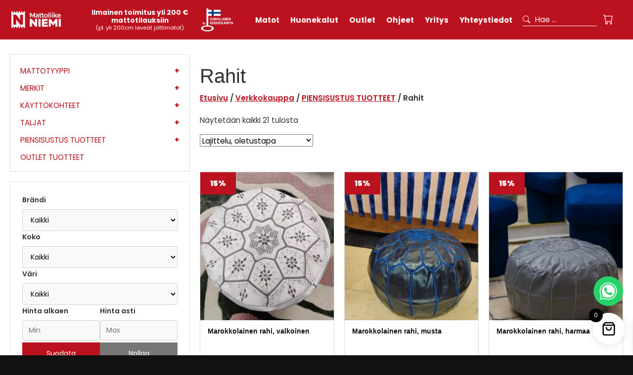

--- FILE ---
content_type: text/html; charset=UTF-8
request_url: https://mattoliikeniemi.fi/tuote/muut/rahit/?lajittele=makrameet
body_size: 24880
content:
<!DOCTYPE html>
<html lang="fi">

<head>
	<meta charset="UTF-8">
	<meta name="viewport" content="user-scalable=yes, width=device-width, initial-scale=1.0, maximum-scale=5.0">
	<meta name="theme-color" content="#000000"><meta name='robots' content='index, follow, max-image-preview:large, max-snippet:-1, max-video-preview:-1' />

<!-- Google Tag Manager for WordPress by gtm4wp.com -->
<script data-cfasync="false" data-pagespeed-no-defer>
	var gtm4wp_datalayer_name = "dataLayer";
	var dataLayer = dataLayer || [];
	const gtm4wp_use_sku_instead = 0;
	const gtm4wp_currency = 'EUR';
	const gtm4wp_product_per_impression = 0;
	const gtm4wp_clear_ecommerce = false;
	const gtm4wp_datalayer_max_timeout = 2000;
</script>
<!-- End Google Tag Manager for WordPress by gtm4wp.com -->
	<!-- This site is optimized with the Yoast SEO plugin v26.7 - https://yoast.com/wordpress/plugins/seo/ -->
	<title>Rahit - Mattoliike Niemi</title>
	<link rel="canonical" href="https://mattoliikeniemi.fi/tuote/huonekalut-piensisustustuotteet/rahit/" />
	<meta property="og:locale" content="fi_FI" />
	<meta property="og:type" content="article" />
	<meta property="og:title" content="Rahit - Mattoliike Niemi" />
	<meta property="og:url" content="https://mattoliikeniemi.fi/tuote/huonekalut-piensisustustuotteet/rahit/" />
	<meta property="og:site_name" content="Mattoliike Niemi" />
	<meta property="og:image" content="https://mattoliikeniemi.fi/wp-content/uploads/2024/05/cropped-cropped-MattoliikeNiemi-favicon-192x192-1.png" />
	<meta property="og:image:width" content="512" />
	<meta property="og:image:height" content="512" />
	<meta property="og:image:type" content="image/png" />
	<meta name="twitter:card" content="summary_large_image" />
	<script type="application/ld+json" class="yoast-schema-graph">{"@context":"https://schema.org","@graph":[{"@type":"CollectionPage","@id":"https://mattoliikeniemi.fi/tuote/huonekalut-piensisustustuotteet/rahit/","url":"https://mattoliikeniemi.fi/tuote/huonekalut-piensisustustuotteet/rahit/","name":"Rahit - Mattoliike Niemi","isPartOf":{"@id":"https://mattoliikeniemi.fi/#website"},"primaryImageOfPage":{"@id":"https://mattoliikeniemi.fi/tuote/huonekalut-piensisustustuotteet/rahit/#primaryimage"},"image":{"@id":"https://mattoliikeniemi.fi/tuote/huonekalut-piensisustustuotteet/rahit/#primaryimage"},"thumbnailUrl":"https://mattoliikeniemi.fi/wp-content/uploads/2025/09/IMG_20250910_121204.jpg","breadcrumb":{"@id":"https://mattoliikeniemi.fi/tuote/huonekalut-piensisustustuotteet/rahit/#breadcrumb"},"inLanguage":"fi"},{"@type":"ImageObject","inLanguage":"fi","@id":"https://mattoliikeniemi.fi/tuote/huonekalut-piensisustustuotteet/rahit/#primaryimage","url":"https://mattoliikeniemi.fi/wp-content/uploads/2025/09/IMG_20250910_121204.jpg","contentUrl":"https://mattoliikeniemi.fi/wp-content/uploads/2025/09/IMG_20250910_121204.jpg","width":1080,"height":1237},{"@type":"BreadcrumbList","@id":"https://mattoliikeniemi.fi/tuote/huonekalut-piensisustustuotteet/rahit/#breadcrumb","itemListElement":[{"@type":"ListItem","position":1,"name":"Home","item":"https://mattoliikeniemi.fi/"},{"@type":"ListItem","position":2,"name":"PIENSISUSTUS TUOTTEET","item":"https://mattoliikeniemi.fi/tuote/huonekalut-piensisustustuotteet/"},{"@type":"ListItem","position":3,"name":"Rahit"}]},{"@type":"WebSite","@id":"https://mattoliikeniemi.fi/#website","url":"https://mattoliikeniemi.fi/","name":"Mattoliike Niemi","description":"Kotimainen mattokauppa","potentialAction":[{"@type":"SearchAction","target":{"@type":"EntryPoint","urlTemplate":"https://mattoliikeniemi.fi/?s={search_term_string}"},"query-input":{"@type":"PropertyValueSpecification","valueRequired":true,"valueName":"search_term_string"}}],"inLanguage":"fi"}]}</script>
	<!-- / Yoast SEO plugin. -->


		<style>
			.lazyload,
			.lazyloading {
				max-width: 100%;
			}
		</style>
		<style id='wp-img-auto-sizes-contain-inline-css' type='text/css'>
img:is([sizes=auto i],[sizes^="auto," i]){contain-intrinsic-size:3000px 1500px}
/*# sourceURL=wp-img-auto-sizes-contain-inline-css */
</style>
<link rel='stylesheet' id='woo-carrier-agents-blocks-style-css' href='https://mattoliikeniemi.fi/wp-content/plugins/woo-carrier-agents/assets/css/woo-carrier-agents.css' type='text/css' media='all' />
<style id='wp-block-library-inline-css' type='text/css'>
:root{--wp-block-synced-color:#7a00df;--wp-block-synced-color--rgb:122,0,223;--wp-bound-block-color:var(--wp-block-synced-color);--wp-editor-canvas-background:#ddd;--wp-admin-theme-color:#007cba;--wp-admin-theme-color--rgb:0,124,186;--wp-admin-theme-color-darker-10:#006ba1;--wp-admin-theme-color-darker-10--rgb:0,107,160.5;--wp-admin-theme-color-darker-20:#005a87;--wp-admin-theme-color-darker-20--rgb:0,90,135;--wp-admin-border-width-focus:2px}@media (min-resolution:192dpi){:root{--wp-admin-border-width-focus:1.5px}}.wp-element-button{cursor:pointer}:root .has-very-light-gray-background-color{background-color:#eee}:root .has-very-dark-gray-background-color{background-color:#313131}:root .has-very-light-gray-color{color:#eee}:root .has-very-dark-gray-color{color:#313131}:root .has-vivid-green-cyan-to-vivid-cyan-blue-gradient-background{background:linear-gradient(135deg,#00d084,#0693e3)}:root .has-purple-crush-gradient-background{background:linear-gradient(135deg,#34e2e4,#4721fb 50%,#ab1dfe)}:root .has-hazy-dawn-gradient-background{background:linear-gradient(135deg,#faaca8,#dad0ec)}:root .has-subdued-olive-gradient-background{background:linear-gradient(135deg,#fafae1,#67a671)}:root .has-atomic-cream-gradient-background{background:linear-gradient(135deg,#fdd79a,#004a59)}:root .has-nightshade-gradient-background{background:linear-gradient(135deg,#330968,#31cdcf)}:root .has-midnight-gradient-background{background:linear-gradient(135deg,#020381,#2874fc)}:root{--wp--preset--font-size--normal:16px;--wp--preset--font-size--huge:42px}.has-regular-font-size{font-size:1em}.has-larger-font-size{font-size:2.625em}.has-normal-font-size{font-size:var(--wp--preset--font-size--normal)}.has-huge-font-size{font-size:var(--wp--preset--font-size--huge)}.has-text-align-center{text-align:center}.has-text-align-left{text-align:left}.has-text-align-right{text-align:right}.has-fit-text{white-space:nowrap!important}#end-resizable-editor-section{display:none}.aligncenter{clear:both}.items-justified-left{justify-content:flex-start}.items-justified-center{justify-content:center}.items-justified-right{justify-content:flex-end}.items-justified-space-between{justify-content:space-between}.screen-reader-text{border:0;clip-path:inset(50%);height:1px;margin:-1px;overflow:hidden;padding:0;position:absolute;width:1px;word-wrap:normal!important}.screen-reader-text:focus{background-color:#ddd;clip-path:none;color:#444;display:block;font-size:1em;height:auto;left:5px;line-height:normal;padding:15px 23px 14px;text-decoration:none;top:5px;width:auto;z-index:100000}html :where(.has-border-color){border-style:solid}html :where([style*=border-top-color]){border-top-style:solid}html :where([style*=border-right-color]){border-right-style:solid}html :where([style*=border-bottom-color]){border-bottom-style:solid}html :where([style*=border-left-color]){border-left-style:solid}html :where([style*=border-width]){border-style:solid}html :where([style*=border-top-width]){border-top-style:solid}html :where([style*=border-right-width]){border-right-style:solid}html :where([style*=border-bottom-width]){border-bottom-style:solid}html :where([style*=border-left-width]){border-left-style:solid}html :where(img[class*=wp-image-]){height:auto;max-width:100%}:where(figure){margin:0 0 1em}html :where(.is-position-sticky){--wp-admin--admin-bar--position-offset:var(--wp-admin--admin-bar--height,0px)}@media screen and (max-width:600px){html :where(.is-position-sticky){--wp-admin--admin-bar--position-offset:0px}}

/*# sourceURL=wp-block-library-inline-css */
</style><link rel='stylesheet' id='wp-block-heading-css' href='https://mattoliikeniemi.fi/wp-includes/blocks/heading/style.min.css' type='text/css' media='all' />
<link rel='stylesheet' id='wp-block-image-css' href='https://mattoliikeniemi.fi/wp-includes/blocks/image/style.min.css' type='text/css' media='all' />
<link rel='stylesheet' id='wp-block-image-theme-css' href='https://mattoliikeniemi.fi/wp-includes/blocks/image/theme.min.css' type='text/css' media='all' />
<link rel='stylesheet' id='wp-block-list-css' href='https://mattoliikeniemi.fi/wp-includes/blocks/list/style.min.css' type='text/css' media='all' />
<link rel='stylesheet' id='wp-block-page-list-css' href='https://mattoliikeniemi.fi/wp-includes/blocks/page-list/style.min.css' type='text/css' media='all' />
<link rel='stylesheet' id='wp-block-columns-css' href='https://mattoliikeniemi.fi/wp-includes/blocks/columns/style.min.css' type='text/css' media='all' />
<link rel='stylesheet' id='wp-block-paragraph-css' href='https://mattoliikeniemi.fi/wp-includes/blocks/paragraph/style.min.css' type='text/css' media='all' />
<link rel='stylesheet' id='wp-block-social-links-css' href='https://mattoliikeniemi.fi/wp-includes/blocks/social-links/style.min.css' type='text/css' media='all' />
<link rel='stylesheet' id='wp-block-spacer-css' href='https://mattoliikeniemi.fi/wp-includes/blocks/spacer/style.min.css' type='text/css' media='all' />
<style id='global-styles-inline-css' type='text/css'>
:root{--wp--preset--aspect-ratio--square: 1;--wp--preset--aspect-ratio--4-3: 4/3;--wp--preset--aspect-ratio--3-4: 3/4;--wp--preset--aspect-ratio--3-2: 3/2;--wp--preset--aspect-ratio--2-3: 2/3;--wp--preset--aspect-ratio--16-9: 16/9;--wp--preset--aspect-ratio--9-16: 9/16;--wp--preset--color--black: #000000;--wp--preset--color--cyan-bluish-gray: #abb8c3;--wp--preset--color--white: #ffffff;--wp--preset--color--pale-pink: #f78da7;--wp--preset--color--vivid-red: #cf2e2e;--wp--preset--color--luminous-vivid-orange: #ff6900;--wp--preset--color--luminous-vivid-amber: #fcb900;--wp--preset--color--light-green-cyan: #7bdcb5;--wp--preset--color--vivid-green-cyan: #00d084;--wp--preset--color--pale-cyan-blue: #8ed1fc;--wp--preset--color--vivid-cyan-blue: #0693e3;--wp--preset--color--vivid-purple: #9b51e0;--wp--preset--gradient--vivid-cyan-blue-to-vivid-purple: linear-gradient(135deg,rgb(6,147,227) 0%,rgb(155,81,224) 100%);--wp--preset--gradient--light-green-cyan-to-vivid-green-cyan: linear-gradient(135deg,rgb(122,220,180) 0%,rgb(0,208,130) 100%);--wp--preset--gradient--luminous-vivid-amber-to-luminous-vivid-orange: linear-gradient(135deg,rgb(252,185,0) 0%,rgb(255,105,0) 100%);--wp--preset--gradient--luminous-vivid-orange-to-vivid-red: linear-gradient(135deg,rgb(255,105,0) 0%,rgb(207,46,46) 100%);--wp--preset--gradient--very-light-gray-to-cyan-bluish-gray: linear-gradient(135deg,rgb(238,238,238) 0%,rgb(169,184,195) 100%);--wp--preset--gradient--cool-to-warm-spectrum: linear-gradient(135deg,rgb(74,234,220) 0%,rgb(151,120,209) 20%,rgb(207,42,186) 40%,rgb(238,44,130) 60%,rgb(251,105,98) 80%,rgb(254,248,76) 100%);--wp--preset--gradient--blush-light-purple: linear-gradient(135deg,rgb(255,206,236) 0%,rgb(152,150,240) 100%);--wp--preset--gradient--blush-bordeaux: linear-gradient(135deg,rgb(254,205,165) 0%,rgb(254,45,45) 50%,rgb(107,0,62) 100%);--wp--preset--gradient--luminous-dusk: linear-gradient(135deg,rgb(255,203,112) 0%,rgb(199,81,192) 50%,rgb(65,88,208) 100%);--wp--preset--gradient--pale-ocean: linear-gradient(135deg,rgb(255,245,203) 0%,rgb(182,227,212) 50%,rgb(51,167,181) 100%);--wp--preset--gradient--electric-grass: linear-gradient(135deg,rgb(202,248,128) 0%,rgb(113,206,126) 100%);--wp--preset--gradient--midnight: linear-gradient(135deg,rgb(2,3,129) 0%,rgb(40,116,252) 100%);--wp--preset--font-size--small: 14px;--wp--preset--font-size--medium: 20px;--wp--preset--font-size--large: 25px;--wp--preset--font-size--x-large: 42px;--wp--preset--font-size--xs: 10px;--wp--preset--font-size--normal: 16px;--wp--preset--font-size--xl: 30px;--wp--preset--font-size--xxl: 35px;--wp--preset--font-size--xxxl: 40px;--wp--preset--font-size--xxxxl: 45px;--wp--preset--spacing--20: 0.44rem;--wp--preset--spacing--30: 0.67rem;--wp--preset--spacing--40: 1rem;--wp--preset--spacing--50: 1.5rem;--wp--preset--spacing--60: 2.25rem;--wp--preset--spacing--70: 3.38rem;--wp--preset--spacing--80: 5.06rem;--wp--preset--shadow--natural: 6px 6px 9px rgba(0, 0, 0, 0.2);--wp--preset--shadow--deep: 12px 12px 50px rgba(0, 0, 0, 0.4);--wp--preset--shadow--sharp: 6px 6px 0px rgba(0, 0, 0, 0.2);--wp--preset--shadow--outlined: 6px 6px 0px -3px rgb(255, 255, 255), 6px 6px rgb(0, 0, 0);--wp--preset--shadow--crisp: 6px 6px 0px rgb(0, 0, 0);}:where(.is-layout-flex){gap: 0.5em;}:where(.is-layout-grid){gap: 0.5em;}body .is-layout-flex{display: flex;}.is-layout-flex{flex-wrap: wrap;align-items: center;}.is-layout-flex > :is(*, div){margin: 0;}body .is-layout-grid{display: grid;}.is-layout-grid > :is(*, div){margin: 0;}:where(.wp-block-columns.is-layout-flex){gap: 2em;}:where(.wp-block-columns.is-layout-grid){gap: 2em;}:where(.wp-block-post-template.is-layout-flex){gap: 1.25em;}:where(.wp-block-post-template.is-layout-grid){gap: 1.25em;}.has-black-color{color: var(--wp--preset--color--black) !important;}.has-cyan-bluish-gray-color{color: var(--wp--preset--color--cyan-bluish-gray) !important;}.has-white-color{color: var(--wp--preset--color--white) !important;}.has-pale-pink-color{color: var(--wp--preset--color--pale-pink) !important;}.has-vivid-red-color{color: var(--wp--preset--color--vivid-red) !important;}.has-luminous-vivid-orange-color{color: var(--wp--preset--color--luminous-vivid-orange) !important;}.has-luminous-vivid-amber-color{color: var(--wp--preset--color--luminous-vivid-amber) !important;}.has-light-green-cyan-color{color: var(--wp--preset--color--light-green-cyan) !important;}.has-vivid-green-cyan-color{color: var(--wp--preset--color--vivid-green-cyan) !important;}.has-pale-cyan-blue-color{color: var(--wp--preset--color--pale-cyan-blue) !important;}.has-vivid-cyan-blue-color{color: var(--wp--preset--color--vivid-cyan-blue) !important;}.has-vivid-purple-color{color: var(--wp--preset--color--vivid-purple) !important;}.has-black-background-color{background-color: var(--wp--preset--color--black) !important;}.has-cyan-bluish-gray-background-color{background-color: var(--wp--preset--color--cyan-bluish-gray) !important;}.has-white-background-color{background-color: var(--wp--preset--color--white) !important;}.has-pale-pink-background-color{background-color: var(--wp--preset--color--pale-pink) !important;}.has-vivid-red-background-color{background-color: var(--wp--preset--color--vivid-red) !important;}.has-luminous-vivid-orange-background-color{background-color: var(--wp--preset--color--luminous-vivid-orange) !important;}.has-luminous-vivid-amber-background-color{background-color: var(--wp--preset--color--luminous-vivid-amber) !important;}.has-light-green-cyan-background-color{background-color: var(--wp--preset--color--light-green-cyan) !important;}.has-vivid-green-cyan-background-color{background-color: var(--wp--preset--color--vivid-green-cyan) !important;}.has-pale-cyan-blue-background-color{background-color: var(--wp--preset--color--pale-cyan-blue) !important;}.has-vivid-cyan-blue-background-color{background-color: var(--wp--preset--color--vivid-cyan-blue) !important;}.has-vivid-purple-background-color{background-color: var(--wp--preset--color--vivid-purple) !important;}.has-black-border-color{border-color: var(--wp--preset--color--black) !important;}.has-cyan-bluish-gray-border-color{border-color: var(--wp--preset--color--cyan-bluish-gray) !important;}.has-white-border-color{border-color: var(--wp--preset--color--white) !important;}.has-pale-pink-border-color{border-color: var(--wp--preset--color--pale-pink) !important;}.has-vivid-red-border-color{border-color: var(--wp--preset--color--vivid-red) !important;}.has-luminous-vivid-orange-border-color{border-color: var(--wp--preset--color--luminous-vivid-orange) !important;}.has-luminous-vivid-amber-border-color{border-color: var(--wp--preset--color--luminous-vivid-amber) !important;}.has-light-green-cyan-border-color{border-color: var(--wp--preset--color--light-green-cyan) !important;}.has-vivid-green-cyan-border-color{border-color: var(--wp--preset--color--vivid-green-cyan) !important;}.has-pale-cyan-blue-border-color{border-color: var(--wp--preset--color--pale-cyan-blue) !important;}.has-vivid-cyan-blue-border-color{border-color: var(--wp--preset--color--vivid-cyan-blue) !important;}.has-vivid-purple-border-color{border-color: var(--wp--preset--color--vivid-purple) !important;}.has-vivid-cyan-blue-to-vivid-purple-gradient-background{background: var(--wp--preset--gradient--vivid-cyan-blue-to-vivid-purple) !important;}.has-light-green-cyan-to-vivid-green-cyan-gradient-background{background: var(--wp--preset--gradient--light-green-cyan-to-vivid-green-cyan) !important;}.has-luminous-vivid-amber-to-luminous-vivid-orange-gradient-background{background: var(--wp--preset--gradient--luminous-vivid-amber-to-luminous-vivid-orange) !important;}.has-luminous-vivid-orange-to-vivid-red-gradient-background{background: var(--wp--preset--gradient--luminous-vivid-orange-to-vivid-red) !important;}.has-very-light-gray-to-cyan-bluish-gray-gradient-background{background: var(--wp--preset--gradient--very-light-gray-to-cyan-bluish-gray) !important;}.has-cool-to-warm-spectrum-gradient-background{background: var(--wp--preset--gradient--cool-to-warm-spectrum) !important;}.has-blush-light-purple-gradient-background{background: var(--wp--preset--gradient--blush-light-purple) !important;}.has-blush-bordeaux-gradient-background{background: var(--wp--preset--gradient--blush-bordeaux) !important;}.has-luminous-dusk-gradient-background{background: var(--wp--preset--gradient--luminous-dusk) !important;}.has-pale-ocean-gradient-background{background: var(--wp--preset--gradient--pale-ocean) !important;}.has-electric-grass-gradient-background{background: var(--wp--preset--gradient--electric-grass) !important;}.has-midnight-gradient-background{background: var(--wp--preset--gradient--midnight) !important;}.has-small-font-size{font-size: var(--wp--preset--font-size--small) !important;}.has-medium-font-size{font-size: var(--wp--preset--font-size--medium) !important;}.has-large-font-size{font-size: var(--wp--preset--font-size--large) !important;}.has-x-large-font-size{font-size: var(--wp--preset--font-size--x-large) !important;}
/*# sourceURL=global-styles-inline-css */
</style>

<style id='classic-theme-styles-inline-css' type='text/css'>
/*! This file is auto-generated */
.wp-block-button__link{color:#fff;background-color:#32373c;border-radius:9999px;box-shadow:none;text-decoration:none;padding:calc(.667em + 2px) calc(1.333em + 2px);font-size:1.125em}.wp-block-file__button{background:#32373c;color:#fff;text-decoration:none}
/*# sourceURL=/wp-includes/css/classic-themes.min.css */
</style>
<link rel='stylesheet' id='custom-editor-styles-css' href='https://mattoliikeniemi.fi/wp-content/themes/tovaristrap-gutenberg-parent/editor-style.css' type='text/css' media='all' />
<link rel='stylesheet' id='woocommerce-layout-css' href='https://mattoliikeniemi.fi/wp-content/plugins/woocommerce/assets/css/woocommerce-layout.css' type='text/css' media='all' />
<link rel='stylesheet' id='woocommerce-smallscreen-css' href='https://mattoliikeniemi.fi/wp-content/plugins/woocommerce/assets/css/woocommerce-smallscreen.css' type='text/css' media='only screen and (max-width: 768px)' />
<link rel='stylesheet' id='woocommerce-general-css' href='https://mattoliikeniemi.fi/wp-content/plugins/woocommerce/assets/css/woocommerce.css' type='text/css' media='all' />
<link rel='stylesheet' id='xoo-wsc-fonts-css' href='https://mattoliikeniemi.fi/wp-content/plugins/side-cart-woocommerce/assets/css/xoo-wsc-fonts.css' type='text/css' media='all' />
<link rel='stylesheet' id='xoo-wsc-style-css' href='https://mattoliikeniemi.fi/wp-content/plugins/side-cart-woocommerce/assets/css/xoo-wsc-style.css' type='text/css' media='all' />
<style id='xoo-wsc-style-inline-css' type='text/css'>




.xoo-wsc-ft-buttons-cont a.xoo-wsc-ft-btn, .xoo-wsc-container .xoo-wsc-btn {
	background-color: #000000;
	color: #ffffff;
	border: 2px solid #ffffff;
	padding: 10px 20px;
}

.xoo-wsc-ft-buttons-cont a.xoo-wsc-ft-btn:hover, .xoo-wsc-container .xoo-wsc-btn:hover {
	background-color: #ffffff;
	color: #000000;
	border: 2px solid #000000;
}

 

.xoo-wsc-footer{
	background-color: #ffffff;
	color: #000000;
	padding: 10px 20px;
	box-shadow: 0 -1px 10px #0000001a;
}

.xoo-wsc-footer, .xoo-wsc-footer a, .xoo-wsc-footer .amount{
	font-size: 18px;
}

.xoo-wsc-btn .amount{
	color: #ffffff}

.xoo-wsc-btn:hover .amount{
	color: #000000;
}

.xoo-wsc-ft-buttons-cont{
	grid-template-columns: auto;
}

.xoo-wsc-basket{
	bottom: 12px;
	right: 7px;
	background-color: #ffffff;
	color: #000000;
	box-shadow: 0px 0px 15px 2px #0000001a;
	border-radius: 50%;
	display: flex;
	width: 64px;
	height: 64px;
}


.xoo-wsc-bki{
	font-size: 30px}

.xoo-wsc-items-count{
	top: -9px;
	left: -8px;
}

.xoo-wsc-items-count, .xoo-wsch-items-count{
	background-color: #000000;
	color: #ffffff;
}

.xoo-wsc-container, .xoo-wsc-slider{
	max-width: 425px;
	right: -425px;
	top: 0;bottom: 0;
	bottom: 0;
	font-family: }


.xoo-wsc-cart-active .xoo-wsc-container, .xoo-wsc-slider-active .xoo-wsc-slider{
	right: 0;
}


.xoo-wsc-cart-active .xoo-wsc-basket{
	right: 425px;
}

.xoo-wsc-slider{
	right: -425px;
}

span.xoo-wsch-close {
    font-size: 22px;
}

	.xoo-wsch-top{
		justify-content: center;
	}
	span.xoo-wsch-close {
	    right: 10px;
	}

.xoo-wsch-text{
	font-size: 22px;
}

.xoo-wsc-header{
	color: #000000;
	background-color: #ffffff;
	border-bottom: 2px solid #eee;
	padding: 15px 15px;
}


.xoo-wsc-body{
	background-color: #f8f9fa;
}

.xoo-wsc-products:not(.xoo-wsc-pattern-card), .xoo-wsc-products:not(.xoo-wsc-pattern-card) span.amount, .xoo-wsc-products:not(.xoo-wsc-pattern-card) a{
	font-size: 16px;
	color: #000000;
}

.xoo-wsc-products:not(.xoo-wsc-pattern-card) .xoo-wsc-product{
	padding: 10px 15px;
	margin: 10px 15px;
	border-radius: 5px;
	box-shadow: 0 2px 2px #00000005;
	background-color: #ffffff;
}

.xoo-wsc-sum-col{
	justify-content: center;
}


/** Shortcode **/
.xoo-wsc-sc-count{
	background-color: #000000;
	color: #ffffff;
}

.xoo-wsc-sc-bki{
	font-size: 28px;
	color: #000000;
}
.xoo-wsc-sc-cont{
	color: #000000;
}

.added_to_cart{
	display: none!important;
}

.xoo-wsc-product dl.variation {
	display: block;
}


.xoo-wsc-product-cont{
	padding: 10px 10px;
}

.xoo-wsc-products:not(.xoo-wsc-pattern-card) .xoo-wsc-img-col{
	width: 28%;
}

.xoo-wsc-pattern-card .xoo-wsc-img-col img{
	max-width: 100%;
	height: auto;
}

.xoo-wsc-products:not(.xoo-wsc-pattern-card) .xoo-wsc-sum-col{
	width: 72%;
}

.xoo-wsc-pattern-card .xoo-wsc-product-cont{
	width: 50% 
}

@media only screen and (max-width: 600px) {
	.xoo-wsc-pattern-card .xoo-wsc-product-cont  {
		width: 50%;
	}
}


.xoo-wsc-pattern-card .xoo-wsc-product{
	border: 0;
	box-shadow: 0px 10px 15px -12px #0000001a;
}


.xoo-wsc-sm-front{
	background-color: #eee;
}
.xoo-wsc-pattern-card, .xoo-wsc-sm-front{
	border-bottom-left-radius: 5px;
	border-bottom-right-radius: 5px;
}
.xoo-wsc-pattern-card, .xoo-wsc-img-col img, .xoo-wsc-img-col, .xoo-wsc-sm-back-cont{
	border-top-left-radius: 5px;
	border-top-right-radius: 5px;
}
.xoo-wsc-sm-back{
	background-color: #fff;
}
.xoo-wsc-pattern-card, .xoo-wsc-pattern-card a, .xoo-wsc-pattern-card .amount{
	font-size: 16px;
}

.xoo-wsc-sm-front, .xoo-wsc-sm-front a, .xoo-wsc-sm-front .amount{
	color: #000;
}

.xoo-wsc-sm-back, .xoo-wsc-sm-back a, .xoo-wsc-sm-back .amount{
	color: #000;
}


.magictime {
    animation-duration: 0.5s;
}



span.xoo-wsch-items-count{
	height: 20px;
	line-height: 20px;
	width: 20px;
}

span.xoo-wsch-icon{
	font-size: 30px
}

.xoo-wsc-smr-del{
	font-size: 16px
}.xoo-wsc-container {
   z-index: 9999999;
}

.xoo-wsc-psavings {
display:none;}
/*# sourceURL=xoo-wsc-style-inline-css */
</style>
<link rel='stylesheet' id='parent-style-css' href='https://mattoliikeniemi.fi/wp-content/themes/tovaristrap-gutenberg-parent/style.min.css' type='text/css' media='all' />
<link rel='stylesheet' id='child-style-css' href='https://mattoliikeniemi.fi/wp-content/themes/tovaristrap-gutenberg-child/style.min.css' type='text/css' media='all' />
<link rel='stylesheet' id='bootstrap-icons-css' href='https://mattoliikeniemi.fi/wp-content/themes/tovaristrap-gutenberg-parent/includes/bootstrapicons/bootstrap-icons.css' type='text/css' media='all' />
<link rel='stylesheet' id='tovari-wc-dynamic-filters-css' href='https://mattoliikeniemi.fi/wp-content/plugins/tovari-wc-filtering-advanced/assets/css/src/wc-dynamic-filters.css' type='text/css' media='all' />
<link rel='stylesheet' id='relevanssi-live-search-css' href='https://mattoliikeniemi.fi/wp-content/plugins/relevanssi-live-ajax-search/assets/styles/style.css' type='text/css' media='all' />
<link rel='stylesheet' id='woo_discount_pro_style-css' href='https://mattoliikeniemi.fi/wp-content/plugins/woo-discount-rules-pro/Assets/Css/awdr_style.css' type='text/css' media='all' />
<script type="text/javascript" src="https://mattoliikeniemi.fi/wp-includes/js/jquery/jquery.min.js?ver=3.7.1" id="jquery-core-js"></script>
<script type="text/javascript" src="https://mattoliikeniemi.fi/wp-content/plugins/woocommerce/assets/js/jquery-blockui/jquery.blockUI.min.js?ver=2.7.0-wc.10.4.3" id="wc-jquery-blockui-js" defer="defer" data-wp-strategy="defer"></script>
<script type="text/javascript" id="wc-add-to-cart-js-extra">
/* <![CDATA[ */
var wc_add_to_cart_params = {"ajax_url":"/wp-admin/admin-ajax.php","wc_ajax_url":"/?wc-ajax=%%endpoint%%","i18n_view_cart":"N\u00e4yt\u00e4 ostoskori","cart_url":"https://mattoliikeniemi.fi/cart/","is_cart":"","cart_redirect_after_add":"no"};
//# sourceURL=wc-add-to-cart-js-extra
/* ]]> */
</script>
<script type="text/javascript" src="https://mattoliikeniemi.fi/wp-content/plugins/woocommerce/assets/js/frontend/add-to-cart.min.js?ver=10.4.3" id="wc-add-to-cart-js" defer="defer" data-wp-strategy="defer"></script>
<script type="text/javascript" src="https://mattoliikeniemi.fi/wp-content/plugins/woocommerce/assets/js/js-cookie/js.cookie.min.js?ver=2.1.4-wc.10.4.3" id="wc-js-cookie-js" defer="defer" data-wp-strategy="defer"></script>
<script type="text/javascript" id="woocommerce-js-extra">
/* <![CDATA[ */
var woocommerce_params = {"ajax_url":"/wp-admin/admin-ajax.php","wc_ajax_url":"/?wc-ajax=%%endpoint%%","i18n_password_show":"N\u00e4yt\u00e4 salasana","i18n_password_hide":"Piilota salasana"};
//# sourceURL=woocommerce-js-extra
/* ]]> */
</script>
<script type="text/javascript" src="https://mattoliikeniemi.fi/wp-content/plugins/woocommerce/assets/js/frontend/woocommerce.min.js?ver=10.4.3" id="woocommerce-js" defer="defer" data-wp-strategy="defer"></script>
<script type="text/javascript">
	           var ajaxurl = "https://mattoliikeniemi.fi/wp-admin/admin-ajax.php";
	         </script>
<!-- This website runs the Product Feed PRO for WooCommerce by AdTribes.io plugin - version woocommercesea_option_installed_version -->

<!-- Google Tag Manager for WordPress by gtm4wp.com -->
<!-- GTM Container placement set to off -->
<script data-cfasync="false" data-pagespeed-no-defer type="text/javascript">
	var dataLayer_content = {"pagePostType":"product","pagePostType2":"tax-product","pageCategory":[],"customerTotalOrders":0,"customerTotalOrderValue":0,"customerFirstName":"","customerLastName":"","customerBillingFirstName":"","customerBillingLastName":"","customerBillingCompany":"","customerBillingAddress1":"","customerBillingAddress2":"","customerBillingCity":"","customerBillingState":"","customerBillingPostcode":"","customerBillingCountry":"","customerBillingEmail":"","customerBillingEmailHash":"","customerBillingPhone":"","customerShippingFirstName":"","customerShippingLastName":"","customerShippingCompany":"","customerShippingAddress1":"","customerShippingAddress2":"","customerShippingCity":"","customerShippingState":"","customerShippingPostcode":"","customerShippingCountry":"","cartContent":{"totals":{"applied_coupons":[],"discount_total":0,"subtotal":0,"total":0},"items":[]}};
	dataLayer.push( dataLayer_content );
</script>
<script data-cfasync="false" data-pagespeed-no-defer type="text/javascript">
	console.warn && console.warn("[GTM4WP] Google Tag Manager container code placement set to OFF !!!");
	console.warn && console.warn("[GTM4WP] Data layer codes are active but GTM container must be loaded using custom coding !!!");
</script>
<!-- End Google Tag Manager for WordPress by gtm4wp.com -->        <!--noptimize-->
        <!-- Global site tag (gtag.js) - Google Ads:  -->
        <script async
 src="https://www.googletagmanager.com/gtag/js?id=AW-"></script>
        <script>
            window.dataLayer = window.dataLayer || [];

            function gtag() {
                dataLayer.push( arguments );
            }

            gtag( 'js', new Date() );

            gtag( 'config', 'AW-' );
        </script>
        <!--/noptimize-->
		            <style type="text/css">
                .paytrail-provider-group {
                    background-color: #ebebeb !important;
                    color: #515151 !important;
                }
                .paytrail-provider-group.selected {
                    background-color: #33798d !important;
                    color: #ffffff !important;
                }
                .paytrail-provider-group.selected div {
                    color: #ffffff !important;
                }
                .paytrail-provider-group:hover {
                    background-color: #d0d0d0 !important;
                    color: #515151 !important;
                }
                .paytrail-provider-group.selected:hover {
                    background-color: #33798d !important;
                    color: #ffffff !important;
                }
                .woocommerce-checkout #payment .paytrail-woocommerce-payment-fields--list-item--input:checked+.paytrail-woocommerce-payment-fields--list-item--wrapper, .woocommerce-checkout #payment .paytrail-woocommerce-payment-fields--list-item:hover .paytrail-woocommerce-payment-fields--list-item--wrapper {
                    border: 2px solid #33798d !important;
                }
                .woocommerce-checkout #payment ul.payment_methods li.paytrail-woocommerce-payment-fields--list-item .paytrail-woocommerce-payment-fields--list-item--wrapper:hover {
                    border: 2px solid #5399ad !important;
                }
            </style>
        		<script>
			document.documentElement.className = document.documentElement.className.replace('no-js', 'js');
		</script>
				<style>
			.no-js img.lazyload {
				display: none;
			}

			figure.wp-block-image img.lazyloading {
				min-width: 150px;
			}

			.lazyload,
			.lazyloading {
				--smush-placeholder-width: 100px;
				--smush-placeholder-aspect-ratio: 1/1;
				width: var(--smush-image-width, var(--smush-placeholder-width)) !important;
				aspect-ratio: var(--smush-image-aspect-ratio, var(--smush-placeholder-aspect-ratio)) !important;
			}

						.lazyload, .lazyloading {
				opacity: 0;
			}

			.lazyloaded {
				opacity: 1;
				transition: opacity 400ms;
				transition-delay: 0ms;
			}

					</style>
			<noscript><style>.woocommerce-product-gallery{ opacity: 1 !important; }</style></noscript>
	<link rel="icon" href="https://mattoliikeniemi.fi/wp-content/uploads/2024/05/cropped-cropped-MattoliikeNiemi-favicon-192x192-1-32x32.png" sizes="32x32" />
<link rel="icon" href="https://mattoliikeniemi.fi/wp-content/uploads/2024/05/cropped-cropped-MattoliikeNiemi-favicon-192x192-1-192x192.png" sizes="192x192" />
<link rel="apple-touch-icon" href="https://mattoliikeniemi.fi/wp-content/uploads/2024/05/cropped-cropped-MattoliikeNiemi-favicon-192x192-1-180x180.png" />
<meta name="msapplication-TileImage" content="https://mattoliikeniemi.fi/wp-content/uploads/2024/05/cropped-cropped-MattoliikeNiemi-favicon-192x192-1-270x270.png" />
		<style type="text/css" id="wp-custom-css">
			ins, del {
	white-space: nowrap;
}

 @media only screen and (max-width: 480px) {
	#primary #main .product .summary .price {
		 font-size:2em !important;
	 }
}		</style>
		<script>
    window.dataLayer = window.dataLayer || [];
    function gtag() {
        dataLayer.push(arguments);
    }
    gtag("consent", "default", {
        ad_storage: "denied",
        ad_user_data: "denied", 
        ad_personalization: "denied",
        analytics_storage: "denied",
        functionality_storage: "granted",
        personalization_storage: "denied",
        security_storage: "granted",
        wait_for_update: 2000,
    });
    gtag("set", "ads_data_redaction", false);
    gtag("set", "url_passthrough", true);
</script>

<!-- Google Tag Manager -->
<script>(function(w,d,s,l,i){w[l]=w[l]||[];w[l].push({'gtm.start':
new Date().getTime(),event:'gtm.js'});var f=d.getElementsByTagName(s)[0],
j=d.createElement(s),dl=l!='dataLayer'?'&l='+l:'';j.async=true;j.src=
'https://www.googletagmanager.com/gtm.js?id='+i+dl;f.parentNode.insertBefore(j,f);
})(window,document,'script','dataLayer','GTM-5TNXDDL');</script>
<!-- End Google Tag Manager -->


<!-- Start cookieyes banner --> <script id="cookieyes" type="text/javascript" src="https://cdn-cookieyes.com/client_data/b78aa43b192494e81ec37aff/script.js"></script> <!-- End cookieyes banner --><link rel='stylesheet' id='wc-blocks-style-css' href='https://mattoliikeniemi.fi/wp-content/plugins/woocommerce/assets/client/blocks/wc-blocks.css' type='text/css' media='all' />
<link rel='stylesheet' id='forminator-module-css-42197-css' href='https://mattoliikeniemi.fi/wp-content/uploads/forminator/42197_ad45aab580777d51b25a5d18edc0eb3f/css/style-42197.css' type='text/css' media='all' />
<link rel='stylesheet' id='forminator-icons-css' href='https://mattoliikeniemi.fi/wp-content/plugins/forminator/assets/forminator-ui/css/forminator-icons.min.css' type='text/css' media='all' />
<link rel='stylesheet' id='forminator-utilities-css' href='https://mattoliikeniemi.fi/wp-content/plugins/forminator/assets/forminator-ui/css/src/forminator-utilities.min.css' type='text/css' media='all' />
<link rel='stylesheet' id='forminator-grid-default-css' href='https://mattoliikeniemi.fi/wp-content/plugins/forminator/assets/forminator-ui/css/src/grid/forminator-grid.open.min.css' type='text/css' media='all' />
<link rel='stylesheet' id='forminator-forms-flat-base-css' href='https://mattoliikeniemi.fi/wp-content/plugins/forminator/assets/forminator-ui/css/src/form/forminator-form-flat.base.min.css' type='text/css' media='all' />
<link rel='stylesheet' id='buttons-css' href='https://mattoliikeniemi.fi/wp-includes/css/buttons.min.css' type='text/css' media='all' />
</head>

<body data-rsssl=1 class="ts-body ts-body-element-id-111">
        		<!-- Google Tag Manager (noscript) -->
<noscript><iframe data-src="https://www.googletagmanager.com/ns.html?id=GTM-5TNXDDL"
height="0" width="0" style="display:none;visibility:hidden" src="[data-uri]" class="lazyload" data-load-mode="1"></iframe></noscript>
<!-- End Google Tag Manager (noscript) -->
	
	
	<div class='container-fluid'>
    <header id="ts-header-section" class="container-fluid navigation--section">
        

        <nav class="navbar autohide default navbar-expand-xl navbar-custom bg-custom  ts-menu-container navigation--row" role="navigation">
            <div id="ts-logo-inner" class="navbrand">

                

                                    <a href="https://mattoliikeniemi.fi">
                        <img id="tovaristrap-logo-img" data-src="https://mattoliikeniemi.fi/wp-content/uploads/2024/05/Mattoliike_Niemi.svg" alt="Mattoliike Niemi" src="[data-uri]" class="lazyload">
                    </a>
                
                <div class="group-slogan"><div class="first-row">Ilmainen toimitus yli 200 € mattotilauksiin</div><div class="second-row">(pl. yli 200cm leveät jättimatot)</div></div>
            <div class="group-logo">
                <img data-src="/wp-content/uploads/2024/05/FI_nega_rgb_ALverkko.png" alt="Suomalainen verkkokauppa" src="[data-uri]" class="lazyload" style="--smush-placeholder-width: 738px; --smush-placeholder-aspect-ratio: 738/545;">
            </div>

            <div id="responsive-search">
                
<div id="nav-search">
    <form role="search" method="get" class="search-form" action="https://mattoliikeniemi.fi/">
        <label>
            <span class="screen-reader-text">Hae:</span>
            <i class="bi bi-search"></i>
            <input id="search-input" type="search" class="search-field" placeholder="Hae &hellip;" value="" name="s" data-rlvlive="true" data-rlvparentel="#rlvlive_1" data-rlvconfig="default" />
        </label>
        <!-- <button type="submit" class="search-submit">
            </button> -->
    <span class="relevanssi-live-search-instructions">Kun tuloksia tulee, voit selata niitä nuolinäppäimillä ylös ja alas ja siirtyä halutulle sivulle enterin painalluksella. Kosketusnäytöllisten laitteiden käyttäjät voivat selata tuloksia koskettamalla ja pyyhkäisemällä.</span><div id="rlvlive_1"></div></form>
</div>

<a class="menu-item cart-contents" href="https://mattoliikeniemi.fi/cart/" title="View Cart"><span class="cart-icon-wrap"><i class="bi bi-cart"></i></span></a>            </div>

            <div id="responsive-cart-icon">
                <a class="menu-item cart-contents" href="https://mattoliikeniemi.fi/cart/" title="View Cart"><span class="cart-icon-wrap"><i class="bi bi-cart"></i></span></a>            </div>

            </div>

            
            <button class="navbar-toggler collapsed" type="button" data-bs-toggle="collapse" data-bs-target="#navbarSupportedContent" aria-controls="navbarSupportedContent" aria-expanded="false" aria-label="Toggle navigation">
                <span></span>
                <span></span>
                <span></span>
            </button>
            <div class="collapse navbar-collapse" id="navbarSupportedContent">
                
                <div class="menu-paavalikko-container"><ul id="menu-paavalikko" class="ts-menu navbar-nav me-auto" itemscope itemtype="http://www.schema.org/SiteNavigationElement"><li  id="menu-item-84" class="menu-item menu-item-type-post_type menu-item-object-page menu-item-84 nav-item"><a itemprop="url" href="https://mattoliikeniemi.fi/tuotteet/" class="nav-link"><span itemprop="name">Matot</span></a></li>
<li  id="menu-item-42177" class="menu-item menu-item-type-taxonomy menu-item-object-product_cat current-product_cat-ancestor menu-item-42177 nav-item"><a itemprop="url" href="https://mattoliikeniemi.fi/tuote/huonekalut-piensisustustuotteet/" class="nav-link"><span itemprop="name">Huonekalut</span></a></li>
<li  id="menu-item-42174" class="menu-item menu-item-type-taxonomy menu-item-object-product_cat menu-item-42174 nav-item"><a itemprop="url" href="https://mattoliikeniemi.fi/tuote/outlet/" class="nav-link"><span itemprop="name">Outlet</span></a></li>
<li  id="menu-item-81" class="menu-item menu-item-type-post_type menu-item-object-page menu-item-81 nav-item"><a itemprop="url" href="https://mattoliikeniemi.fi/hoito-ohjeet/" class="nav-link"><span itemprop="name">Ohjeet</span></a></li>
<li  id="menu-item-56818" class="menu-item menu-item-type-post_type menu-item-object-page menu-item-56818 nav-item"><a itemprop="url" href="https://mattoliikeniemi.fi/yritys/" class="nav-link"><span itemprop="name">Yritys</span></a></li>
<li  id="menu-item-85" class="menu-item menu-item-type-post_type menu-item-object-page menu-item-85 nav-item"><a itemprop="url" href="https://mattoliikeniemi.fi/yhteystiedot/" class="nav-link"><span itemprop="name">Yhteystiedot</span></a></li>
</ul></div>

                
                
<div id="nav-search">
    <form role="search" method="get" class="search-form" action="https://mattoliikeniemi.fi/">
        <label>
            <span class="screen-reader-text">Hae:</span>
            <i class="bi bi-search"></i>
            <input id="search-input" type="search" class="search-field" placeholder="Hae &hellip;" value="" name="s" data-rlvlive="true" data-rlvparentel="#rlvlive_2" data-rlvconfig="default" />
        </label>
        <!-- <button type="submit" class="search-submit">
            </button> -->
    <span class="relevanssi-live-search-instructions">Kun tuloksia tulee, voit selata niitä nuolinäppäimillä ylös ja alas ja siirtyä halutulle sivulle enterin painalluksella. Kosketusnäytöllisten laitteiden käyttäjät voivat selata tuloksia koskettamalla ja pyyhkäisemällä.</span><div id="rlvlive_2"></div></form>
</div>

<a class="menu-item cart-contents" href="https://mattoliikeniemi.fi/cart/" title="View Cart"><span class="cart-icon-wrap"><i class="bi bi-cart"></i></span></a>
                
                
            </div>
        </nav>
    </header>
</div>
	
	
	<div class="group-slogan-mobile"><div class="first-row-mobile">Ilmainen toimitus yli 200 € mattotilauksiin</div><div class="second-row-mobile">(pl. yli 200cm leveät jättimatot)</div></div>
    
<div class="shop--container">
    <div class="shop--main--content">
        <div id="primary" class="content-area"><main id="main" class="site-main" role="main"><h1 class="woocommerce-products-header__title page-title">Rahit</h1><nav class="woocommerce-breadcrumb" aria-label="Breadcrumb"><a href="https://mattoliikeniemi.fi">Etusivu</a>&nbsp;&#47;&nbsp;<a href="https://mattoliikeniemi.fi/tuotteet/">Verkkokauppa</a>&nbsp;&#47;&nbsp;<a href="https://mattoliikeniemi.fi/tuote/huonekalut-piensisustustuotteet/">PIENSISUSTUS TUOTTEET</a>&nbsp;&#47;&nbsp;Rahit</nav>
        <header class="woocommerce--products--header">
            
            
                    </header>

        <div class="woocommerce-notices-wrapper"></div><p class="woocommerce-result-count" role="alert" aria-relevant="all" >
	Näytetään kaikki 21 tulosta</p>
<form class="woocommerce-ordering" method="get">
		<select
		name="orderby"
		class="orderby"
					aria-label="Järjestys kaupassa"
			>
					<option value="menu_order"  selected='selected'>Lajittelu, oletustapa</option>
					<option value="popularity" >Lajittelu: ostetuin ensin</option>
					<option value="date" >Järjestä uusimman mukaan</option>
					<option value="price" >Lajittelu: halvin ensin</option>
					<option value="price-desc" >Lajittelu: kallein ensin</option>
			</select>
	<input type="hidden" name="paged" value="1" />
	<input type="hidden" name="lajittele" value="makrameet" /></form>
<ul class="products columns-4">
<li class="product type-product post-57197 status-publish first outofstock product_cat-mattoliike-niemi product_cat-huonekalut-piensisustustuotteet product_cat-rahit product_tag-marokkolainen-rahi has-post-thumbnail sale taxable shipping-taxable purchasable product-type-simple">
	<a href="https://mattoliikeniemi.fi/tuotteet/marokkolainen-rahi-valkoinen-2/" class="woocommerce-LoopProduct-link woocommerce-loop-product__link">
	<span class="onsale">15%</span>
	<img width="300" height="300" src="https://mattoliikeniemi.fi/wp-content/webp-express/webp-images/doc-root/wp-content/uploads/2025/09/IMG_20250910_121204-300x300.jpg.webp" class="attachment-woocommerce_thumbnail size-woocommerce_thumbnail" alt="Marokkolainen rahi, valkoinen" decoding="async" fetchpriority="high" srcset="https://mattoliikeniemi.fi/wp-content/webp-express/webp-images/doc-root/wp-content/uploads/2025/09/IMG_20250910_121204-300x300.jpg.webp 300w,  https://mattoliikeniemi.fi/wp-content/webp-express/webp-images/doc-root/wp-content/uploads/2025/09/IMG_20250910_121204-150x150.jpg.webp 150w,  https://mattoliikeniemi.fi/wp-content/webp-express/webp-images/doc-root/wp-content/uploads/2025/09/IMG_20250910_121204-100x100.jpg.webp 100w" sizes="(max-width: 300px) 100vw, 300px" /><h2 class="woocommerce-loop-product__title">Marokkolainen rahi, valkoinen</h2>
	<span class="price"><del><span class="woocommerce-Price-amount amount"><bdi>119,00&nbsp;<span class="woocommerce-Price-currencySymbol">&euro;</span></bdi></span></del>&nbsp;<ins><span class="woocommerce-Price-amount amount"><bdi>101,15&nbsp;<span class="woocommerce-Price-currencySymbol">&euro;</span></bdi></span></ins></span>
</a><span class="gtm4wp_productdata" style="display:none; visibility:hidden;" data-gtm4wp_product_data="{&quot;internal_id&quot;:57197,&quot;item_id&quot;:57197,&quot;item_name&quot;:&quot;Marokkolainen rahi, valkoinen&quot;,&quot;sku&quot;:57197,&quot;price&quot;:119,&quot;stocklevel&quot;:0,&quot;stockstatus&quot;:&quot;outofstock&quot;,&quot;google_business_vertical&quot;:&quot;retail&quot;,&quot;item_category&quot;:&quot;MERKIT&quot;,&quot;item_category2&quot;:&quot;Mattoliike Niemi&quot;,&quot;id&quot;:57197,&quot;productlink&quot;:&quot;https:\/\/mattoliikeniemi.fi\/tuotteet\/marokkolainen-rahi-valkoinen-2\/&quot;,&quot;item_list_name&quot;:&quot;General Product List&quot;,&quot;index&quot;:1,&quot;product_type&quot;:&quot;simple&quot;,&quot;item_brand&quot;:&quot;&quot;}"></span></li>
<li class="product type-product post-57194 status-publish instock product_cat-mattoliike-niemi product_cat-huonekalut-piensisustustuotteet product_cat-rahit product_tag-marokkolainen-rahi has-post-thumbnail sale taxable shipping-taxable purchasable product-type-simple">
	<a href="https://mattoliikeniemi.fi/tuotteet/marokkolainen-rahi-musta-2/" class="woocommerce-LoopProduct-link woocommerce-loop-product__link">
	<span class="onsale">15%</span>
	<img width="300" height="300" data-src="https://mattoliikeniemi.fi/wp-content/webp-express/webp-images/doc-root/wp-content/uploads/2025/09/1000039934-300x300.jpg.webp" class="attachment-woocommerce_thumbnail size-woocommerce_thumbnail lazyload" alt="Marokkolainen rahi, musta" decoding="async" data-srcset="https://mattoliikeniemi.fi/wp-content/webp-express/webp-images/doc-root/wp-content/uploads/2025/09/1000039934-300x300.jpg.webp 300w,  https://mattoliikeniemi.fi/wp-content/webp-express/webp-images/doc-root/wp-content/uploads/2025/09/1000039934-150x150.jpg.webp 150w,  https://mattoliikeniemi.fi/wp-content/webp-express/webp-images/doc-root/wp-content/uploads/2025/09/1000039934-100x100.jpg.webp 100w" data-sizes="(max-width: 300px) 100vw, 300px" src="[data-uri]" style="--smush-placeholder-width: 300px; --smush-placeholder-aspect-ratio: 300/300;" /><h2 class="woocommerce-loop-product__title">Marokkolainen rahi, musta</h2>
	<span class="price"><del><span class="woocommerce-Price-amount amount"><bdi>119,00&nbsp;<span class="woocommerce-Price-currencySymbol">&euro;</span></bdi></span></del>&nbsp;<ins><span class="woocommerce-Price-amount amount"><bdi>101,15&nbsp;<span class="woocommerce-Price-currencySymbol">&euro;</span></bdi></span></ins></span>
</a><span class="gtm4wp_productdata" style="display:none; visibility:hidden;" data-gtm4wp_product_data="{&quot;internal_id&quot;:57194,&quot;item_id&quot;:57194,&quot;item_name&quot;:&quot;Marokkolainen rahi, musta&quot;,&quot;sku&quot;:57194,&quot;price&quot;:119,&quot;stocklevel&quot;:3,&quot;stockstatus&quot;:&quot;instock&quot;,&quot;google_business_vertical&quot;:&quot;retail&quot;,&quot;item_category&quot;:&quot;MERKIT&quot;,&quot;item_category2&quot;:&quot;Mattoliike Niemi&quot;,&quot;id&quot;:57194,&quot;productlink&quot;:&quot;https:\/\/mattoliikeniemi.fi\/tuotteet\/marokkolainen-rahi-musta-2\/&quot;,&quot;item_list_name&quot;:&quot;General Product List&quot;,&quot;index&quot;:2,&quot;product_type&quot;:&quot;simple&quot;,&quot;item_brand&quot;:&quot;&quot;}"></span></li>
<li class="product type-product post-56905 status-publish instock product_cat-mattoliike-niemi product_cat-huonekalut-piensisustustuotteet product_cat-rahit product_tag-marokkolainen-rahi has-post-thumbnail sale taxable shipping-taxable purchasable product-type-simple">
	<a href="https://mattoliikeniemi.fi/tuotteet/marokkolainen-rahi-harmaa-2/" class="woocommerce-LoopProduct-link woocommerce-loop-product__link">
	<span class="onsale">15%</span>
	<img width="300" height="300" data-src="https://mattoliikeniemi.fi/wp-content/webp-express/webp-images/doc-root/wp-content/uploads/2025/08/db0a96e40e31fa9e73eca0d8a8a540f1b3900b4339a6d3fd9e8998e616cec675-300x300.jpg.webp" class="attachment-woocommerce_thumbnail size-woocommerce_thumbnail lazyload" alt="Marokkolainen rahi, harmaa" decoding="async" data-srcset="https://mattoliikeniemi.fi/wp-content/webp-express/webp-images/doc-root/wp-content/uploads/2025/08/db0a96e40e31fa9e73eca0d8a8a540f1b3900b4339a6d3fd9e8998e616cec675-300x300.jpg.webp 300w,  https://mattoliikeniemi.fi/wp-content/webp-express/webp-images/doc-root/wp-content/uploads/2025/08/db0a96e40e31fa9e73eca0d8a8a540f1b3900b4339a6d3fd9e8998e616cec675-150x150.jpg.webp 150w,  https://mattoliikeniemi.fi/wp-content/webp-express/webp-images/doc-root/wp-content/uploads/2025/08/db0a96e40e31fa9e73eca0d8a8a540f1b3900b4339a6d3fd9e8998e616cec675-100x100.jpg.webp 100w" data-sizes="(max-width: 300px) 100vw, 300px" src="[data-uri]" style="--smush-placeholder-width: 300px; --smush-placeholder-aspect-ratio: 300/300;" /><h2 class="woocommerce-loop-product__title">Marokkolainen rahi, harmaa</h2>
	<span class="price"><del><span class="woocommerce-Price-amount amount"><bdi>119,00&nbsp;<span class="woocommerce-Price-currencySymbol">&euro;</span></bdi></span></del>&nbsp;<ins><span class="woocommerce-Price-amount amount"><bdi>101,15&nbsp;<span class="woocommerce-Price-currencySymbol">&euro;</span></bdi></span></ins></span>
</a><span class="gtm4wp_productdata" style="display:none; visibility:hidden;" data-gtm4wp_product_data="{&quot;internal_id&quot;:56905,&quot;item_id&quot;:56905,&quot;item_name&quot;:&quot;Marokkolainen rahi, harmaa&quot;,&quot;sku&quot;:56905,&quot;price&quot;:119,&quot;stocklevel&quot;:2,&quot;stockstatus&quot;:&quot;instock&quot;,&quot;google_business_vertical&quot;:&quot;retail&quot;,&quot;item_category&quot;:&quot;MERKIT&quot;,&quot;item_category2&quot;:&quot;Mattoliike Niemi&quot;,&quot;id&quot;:56905,&quot;productlink&quot;:&quot;https:\/\/mattoliikeniemi.fi\/tuotteet\/marokkolainen-rahi-harmaa-2\/&quot;,&quot;item_list_name&quot;:&quot;General Product List&quot;,&quot;index&quot;:3,&quot;product_type&quot;:&quot;simple&quot;,&quot;item_brand&quot;:&quot;&quot;}"></span></li>
<li class="product type-product post-56903 status-publish last instock product_cat-mattoliike-niemi product_cat-huonekalut-piensisustustuotteet product_cat-rahit product_tag-marokkolainen-rahi has-post-thumbnail sale taxable shipping-taxable purchasable product-type-simple">
	<a href="https://mattoliikeniemi.fi/tuotteet/marokkolainen-rahi-tummanharmaa/" class="woocommerce-LoopProduct-link woocommerce-loop-product__link">
	<span class="onsale">15%</span>
	<img width="300" height="300" data-src="https://mattoliikeniemi.fi/wp-content/webp-express/webp-images/doc-root/wp-content/uploads/2025/08/864094c0ac45143e60232ba7ea33ff5d8d74bf27da0cb0a7ed5f0d4a868af1a5-300x300.jpg.webp" class="attachment-woocommerce_thumbnail size-woocommerce_thumbnail lazyload" alt="Marokkolainen rahi, tummanharmaa" decoding="async" data-srcset="https://mattoliikeniemi.fi/wp-content/webp-express/webp-images/doc-root/wp-content/uploads/2025/08/864094c0ac45143e60232ba7ea33ff5d8d74bf27da0cb0a7ed5f0d4a868af1a5-300x300.jpg.webp 300w,  https://mattoliikeniemi.fi/wp-content/webp-express/webp-images/doc-root/wp-content/uploads/2025/08/864094c0ac45143e60232ba7ea33ff5d8d74bf27da0cb0a7ed5f0d4a868af1a5-150x150.jpg.webp 150w,  https://mattoliikeniemi.fi/wp-content/webp-express/webp-images/doc-root/wp-content/uploads/2025/08/864094c0ac45143e60232ba7ea33ff5d8d74bf27da0cb0a7ed5f0d4a868af1a5-100x100.jpg.webp 100w" data-sizes="(max-width: 300px) 100vw, 300px" src="[data-uri]" style="--smush-placeholder-width: 300px; --smush-placeholder-aspect-ratio: 300/300;" /><h2 class="woocommerce-loop-product__title">Marokkolainen rahi, tummanharmaa</h2>
	<span class="price"><del><span class="woocommerce-Price-amount amount"><bdi>119,00&nbsp;<span class="woocommerce-Price-currencySymbol">&euro;</span></bdi></span></del>&nbsp;<ins><span class="woocommerce-Price-amount amount"><bdi>101,15&nbsp;<span class="woocommerce-Price-currencySymbol">&euro;</span></bdi></span></ins></span>
</a><span class="gtm4wp_productdata" style="display:none; visibility:hidden;" data-gtm4wp_product_data="{&quot;internal_id&quot;:56903,&quot;item_id&quot;:56903,&quot;item_name&quot;:&quot;Marokkolainen rahi, tummanharmaa&quot;,&quot;sku&quot;:56903,&quot;price&quot;:119,&quot;stocklevel&quot;:2,&quot;stockstatus&quot;:&quot;instock&quot;,&quot;google_business_vertical&quot;:&quot;retail&quot;,&quot;item_category&quot;:&quot;MERKIT&quot;,&quot;item_category2&quot;:&quot;Mattoliike Niemi&quot;,&quot;id&quot;:56903,&quot;productlink&quot;:&quot;https:\/\/mattoliikeniemi.fi\/tuotteet\/marokkolainen-rahi-tummanharmaa\/&quot;,&quot;item_list_name&quot;:&quot;General Product List&quot;,&quot;index&quot;:4,&quot;product_type&quot;:&quot;simple&quot;,&quot;item_brand&quot;:&quot;&quot;}"></span></li>
<li class="product type-product post-56900 status-publish first instock product_cat-mattoliike-niemi product_cat-huonekalut-piensisustustuotteet product_cat-rahit product_tag-marokkolainen-rahi has-post-thumbnail sale taxable shipping-taxable purchasable product-type-simple">
	<a href="https://mattoliikeniemi.fi/tuotteet/marokkolainen-rahi-musta/" class="woocommerce-LoopProduct-link woocommerce-loop-product__link">
	<span class="onsale">15%</span>
	<img width="300" height="300" data-src="https://mattoliikeniemi.fi/wp-content/webp-express/webp-images/doc-root/wp-content/uploads/2025/08/1-300x300.jpg.webp" class="attachment-woocommerce_thumbnail size-woocommerce_thumbnail lazyload" alt="Marokkolainen rahi, musta" decoding="async" data-srcset="https://mattoliikeniemi.fi/wp-content/webp-express/webp-images/doc-root/wp-content/uploads/2025/08/1-300x300.jpg.webp 300w,  https://mattoliikeniemi.fi/wp-content/webp-express/webp-images/doc-root/wp-content/uploads/2025/08/1-150x150.jpg.webp 150w,  https://mattoliikeniemi.fi/wp-content/webp-express/webp-images/doc-root/wp-content/uploads/2025/08/1-100x100.jpg.webp 100w" data-sizes="(max-width: 300px) 100vw, 300px" src="[data-uri]" style="--smush-placeholder-width: 300px; --smush-placeholder-aspect-ratio: 300/300;" /><h2 class="woocommerce-loop-product__title">Marokkolainen rahi, musta</h2>
	<span class="price"><del><span class="woocommerce-Price-amount amount"><bdi>119,00&nbsp;<span class="woocommerce-Price-currencySymbol">&euro;</span></bdi></span></del>&nbsp;<ins><span class="woocommerce-Price-amount amount"><bdi>101,15&nbsp;<span class="woocommerce-Price-currencySymbol">&euro;</span></bdi></span></ins></span>
</a><span class="gtm4wp_productdata" style="display:none; visibility:hidden;" data-gtm4wp_product_data="{&quot;internal_id&quot;:56900,&quot;item_id&quot;:56900,&quot;item_name&quot;:&quot;Marokkolainen rahi, musta&quot;,&quot;sku&quot;:56900,&quot;price&quot;:119,&quot;stocklevel&quot;:2,&quot;stockstatus&quot;:&quot;instock&quot;,&quot;google_business_vertical&quot;:&quot;retail&quot;,&quot;item_category&quot;:&quot;MERKIT&quot;,&quot;item_category2&quot;:&quot;Mattoliike Niemi&quot;,&quot;id&quot;:56900,&quot;productlink&quot;:&quot;https:\/\/mattoliikeniemi.fi\/tuotteet\/marokkolainen-rahi-musta\/&quot;,&quot;item_list_name&quot;:&quot;General Product List&quot;,&quot;index&quot;:5,&quot;product_type&quot;:&quot;simple&quot;,&quot;item_brand&quot;:&quot;&quot;}"></span></li>
<li class="product type-product post-56898 status-publish instock product_cat-mattoliike-niemi product_cat-huonekalut-piensisustustuotteet product_cat-rahit product_tag-marokkolainen-rahi has-post-thumbnail sale taxable shipping-taxable purchasable product-type-simple">
	<a href="https://mattoliikeniemi.fi/tuotteet/marokkolainen-rahi-valkoinen/" class="woocommerce-LoopProduct-link woocommerce-loop-product__link">
	<span class="onsale">15%</span>
	<img width="300" height="300" data-src="https://mattoliikeniemi.fi/wp-content/webp-express/webp-images/doc-root/wp-content/uploads/2025/08/b576761a65cf3af0f37726b36e4e02ec9400352a859cecdbe226fe132f3719a9-300x300.jpg.webp" class="attachment-woocommerce_thumbnail size-woocommerce_thumbnail lazyload" alt="Marokkolainen rahi, valkoinen" decoding="async" data-srcset="https://mattoliikeniemi.fi/wp-content/webp-express/webp-images/doc-root/wp-content/uploads/2025/08/b576761a65cf3af0f37726b36e4e02ec9400352a859cecdbe226fe132f3719a9-300x300.jpg.webp 300w,  https://mattoliikeniemi.fi/wp-content/webp-express/webp-images/doc-root/wp-content/uploads/2025/08/b576761a65cf3af0f37726b36e4e02ec9400352a859cecdbe226fe132f3719a9-150x150.jpg.webp 150w,  https://mattoliikeniemi.fi/wp-content/webp-express/webp-images/doc-root/wp-content/uploads/2025/08/b576761a65cf3af0f37726b36e4e02ec9400352a859cecdbe226fe132f3719a9-100x100.jpg.webp 100w" data-sizes="(max-width: 300px) 100vw, 300px" src="[data-uri]" style="--smush-placeholder-width: 300px; --smush-placeholder-aspect-ratio: 300/300;" /><h2 class="woocommerce-loop-product__title">Marokkolainen rahi, valkoinen</h2>
	<span class="price"><del><span class="woocommerce-Price-amount amount"><bdi>119,00&nbsp;<span class="woocommerce-Price-currencySymbol">&euro;</span></bdi></span></del>&nbsp;<ins><span class="woocommerce-Price-amount amount"><bdi>101,15&nbsp;<span class="woocommerce-Price-currencySymbol">&euro;</span></bdi></span></ins></span>
</a><span class="gtm4wp_productdata" style="display:none; visibility:hidden;" data-gtm4wp_product_data="{&quot;internal_id&quot;:56898,&quot;item_id&quot;:56898,&quot;item_name&quot;:&quot;Marokkolainen rahi, valkoinen&quot;,&quot;sku&quot;:56898,&quot;price&quot;:119,&quot;stocklevel&quot;:5,&quot;stockstatus&quot;:&quot;instock&quot;,&quot;google_business_vertical&quot;:&quot;retail&quot;,&quot;item_category&quot;:&quot;MERKIT&quot;,&quot;item_category2&quot;:&quot;Mattoliike Niemi&quot;,&quot;id&quot;:56898,&quot;productlink&quot;:&quot;https:\/\/mattoliikeniemi.fi\/tuotteet\/marokkolainen-rahi-valkoinen\/&quot;,&quot;item_list_name&quot;:&quot;General Product List&quot;,&quot;index&quot;:6,&quot;product_type&quot;:&quot;simple&quot;,&quot;item_brand&quot;:&quot;&quot;}"></span></li>
<li class="product type-product post-56896 status-publish instock product_cat-mattoliike-niemi product_cat-huonekalut-piensisustustuotteet product_cat-rahit product_tag-marokkolainen-rahi has-post-thumbnail sale taxable shipping-taxable purchasable product-type-simple">
	<a href="https://mattoliikeniemi.fi/tuotteet/marokkolainen-rahi-camel/" class="woocommerce-LoopProduct-link woocommerce-loop-product__link">
	<span class="onsale">15%</span>
	<img width="300" height="300" data-src="https://mattoliikeniemi.fi/wp-content/webp-express/webp-images/doc-root/wp-content/uploads/2025/08/2ff5d17d09bd1ff8b293b17cbb6b00fbc1e318cd607826a622dc61576bc58ea4-300x300.jpg.webp" class="attachment-woocommerce_thumbnail size-woocommerce_thumbnail lazyload" alt="Marokkolainen rahi, camel" decoding="async" data-srcset="https://mattoliikeniemi.fi/wp-content/webp-express/webp-images/doc-root/wp-content/uploads/2025/08/2ff5d17d09bd1ff8b293b17cbb6b00fbc1e318cd607826a622dc61576bc58ea4-300x300.jpg.webp 300w,  https://mattoliikeniemi.fi/wp-content/webp-express/webp-images/doc-root/wp-content/uploads/2025/08/2ff5d17d09bd1ff8b293b17cbb6b00fbc1e318cd607826a622dc61576bc58ea4-150x150.jpg.webp 150w,  https://mattoliikeniemi.fi/wp-content/webp-express/webp-images/doc-root/wp-content/uploads/2025/08/2ff5d17d09bd1ff8b293b17cbb6b00fbc1e318cd607826a622dc61576bc58ea4-100x100.jpg.webp 100w" data-sizes="(max-width: 300px) 100vw, 300px" src="[data-uri]" style="--smush-placeholder-width: 300px; --smush-placeholder-aspect-ratio: 300/300;" /><h2 class="woocommerce-loop-product__title">Marokkolainen rahi, camel</h2>
	<span class="price"><del><span class="woocommerce-Price-amount amount"><bdi>119,00&nbsp;<span class="woocommerce-Price-currencySymbol">&euro;</span></bdi></span></del>&nbsp;<ins><span class="woocommerce-Price-amount amount"><bdi>101,15&nbsp;<span class="woocommerce-Price-currencySymbol">&euro;</span></bdi></span></ins></span>
</a><span class="gtm4wp_productdata" style="display:none; visibility:hidden;" data-gtm4wp_product_data="{&quot;internal_id&quot;:56896,&quot;item_id&quot;:56896,&quot;item_name&quot;:&quot;Marokkolainen rahi, camel&quot;,&quot;sku&quot;:56896,&quot;price&quot;:119,&quot;stocklevel&quot;:2,&quot;stockstatus&quot;:&quot;instock&quot;,&quot;google_business_vertical&quot;:&quot;retail&quot;,&quot;item_category&quot;:&quot;MERKIT&quot;,&quot;item_category2&quot;:&quot;Mattoliike Niemi&quot;,&quot;id&quot;:56896,&quot;productlink&quot;:&quot;https:\/\/mattoliikeniemi.fi\/tuotteet\/marokkolainen-rahi-camel\/&quot;,&quot;item_list_name&quot;:&quot;General Product List&quot;,&quot;index&quot;:7,&quot;product_type&quot;:&quot;simple&quot;,&quot;item_brand&quot;:&quot;&quot;}"></span></li>
<li class="product type-product post-56893 status-publish last instock product_cat-mattoliike-niemi product_cat-huonekalut-piensisustustuotteet product_cat-rahit product_tag-marokkolainen-rahi has-post-thumbnail sale taxable shipping-taxable purchasable product-type-simple">
	<a href="https://mattoliikeniemi.fi/tuotteet/marokkolainen-rahi-turkoosi/" class="woocommerce-LoopProduct-link woocommerce-loop-product__link">
	<span class="onsale">15%</span>
	<img width="300" height="300" data-src="https://mattoliikeniemi.fi/wp-content/webp-express/webp-images/doc-root/wp-content/uploads/2025/08/2b170b03ae5a275c0b93472f043c2a2fb6aec10d5f01033c65d0a7da3078459d-1-300x300.jpg.webp" class="attachment-woocommerce_thumbnail size-woocommerce_thumbnail lazyload" alt="Marokkolainen rahi, turkoosi" decoding="async" data-srcset="https://mattoliikeniemi.fi/wp-content/webp-express/webp-images/doc-root/wp-content/uploads/2025/08/2b170b03ae5a275c0b93472f043c2a2fb6aec10d5f01033c65d0a7da3078459d-1-300x300.jpg.webp 300w,  https://mattoliikeniemi.fi/wp-content/webp-express/webp-images/doc-root/wp-content/uploads/2025/08/2b170b03ae5a275c0b93472f043c2a2fb6aec10d5f01033c65d0a7da3078459d-1-150x150.jpg.webp 150w,  https://mattoliikeniemi.fi/wp-content/webp-express/webp-images/doc-root/wp-content/uploads/2025/08/2b170b03ae5a275c0b93472f043c2a2fb6aec10d5f01033c65d0a7da3078459d-1-100x100.jpg.webp 100w" data-sizes="(max-width: 300px) 100vw, 300px" src="[data-uri]" style="--smush-placeholder-width: 300px; --smush-placeholder-aspect-ratio: 300/300;" /><h2 class="woocommerce-loop-product__title">Marokkolainen rahi, turkoosi</h2>
	<span class="price"><del><span class="woocommerce-Price-amount amount"><bdi>119,00&nbsp;<span class="woocommerce-Price-currencySymbol">&euro;</span></bdi></span></del>&nbsp;<ins><span class="woocommerce-Price-amount amount"><bdi>101,15&nbsp;<span class="woocommerce-Price-currencySymbol">&euro;</span></bdi></span></ins></span>
</a><span class="gtm4wp_productdata" style="display:none; visibility:hidden;" data-gtm4wp_product_data="{&quot;internal_id&quot;:56893,&quot;item_id&quot;:56893,&quot;item_name&quot;:&quot;Marokkolainen rahi, turkoosi&quot;,&quot;sku&quot;:56893,&quot;price&quot;:119,&quot;stocklevel&quot;:2,&quot;stockstatus&quot;:&quot;instock&quot;,&quot;google_business_vertical&quot;:&quot;retail&quot;,&quot;item_category&quot;:&quot;MERKIT&quot;,&quot;item_category2&quot;:&quot;Mattoliike Niemi&quot;,&quot;id&quot;:56893,&quot;productlink&quot;:&quot;https:\/\/mattoliikeniemi.fi\/tuotteet\/marokkolainen-rahi-turkoosi\/&quot;,&quot;item_list_name&quot;:&quot;General Product List&quot;,&quot;index&quot;:8,&quot;product_type&quot;:&quot;simple&quot;,&quot;item_brand&quot;:&quot;&quot;}"></span></li>
<li class="product type-product post-56890 status-publish first instock product_cat-mattoliike-niemi product_cat-huonekalut-piensisustustuotteet product_cat-rahit product_tag-marokkolainen-rahi has-post-thumbnail sale taxable shipping-taxable purchasable product-type-simple">
	<a href="https://mattoliikeniemi.fi/tuotteet/marokkolainen-rahi-keltainen/" class="woocommerce-LoopProduct-link woocommerce-loop-product__link">
	<span class="onsale">15%</span>
	<img width="300" height="300" data-src="https://mattoliikeniemi.fi/wp-content/webp-express/webp-images/doc-root/wp-content/uploads/2025/08/9f992e859114721222ffd5c2f3e2e8c07f2d42f611836013855fe407145fcb9d-1-300x300.jpg.webp" class="attachment-woocommerce_thumbnail size-woocommerce_thumbnail lazyload" alt="Marokkolainen rahi, keltainen" decoding="async" data-srcset="https://mattoliikeniemi.fi/wp-content/webp-express/webp-images/doc-root/wp-content/uploads/2025/08/9f992e859114721222ffd5c2f3e2e8c07f2d42f611836013855fe407145fcb9d-1-300x300.jpg.webp 300w,  https://mattoliikeniemi.fi/wp-content/webp-express/webp-images/doc-root/wp-content/uploads/2025/08/9f992e859114721222ffd5c2f3e2e8c07f2d42f611836013855fe407145fcb9d-1-150x150.jpg.webp 150w,  https://mattoliikeniemi.fi/wp-content/webp-express/webp-images/doc-root/wp-content/uploads/2025/08/9f992e859114721222ffd5c2f3e2e8c07f2d42f611836013855fe407145fcb9d-1-100x100.jpg.webp 100w" data-sizes="(max-width: 300px) 100vw, 300px" src="[data-uri]" style="--smush-placeholder-width: 300px; --smush-placeholder-aspect-ratio: 300/300;" /><h2 class="woocommerce-loop-product__title">Marokkolainen rahi, keltainen</h2>
	<span class="price"><del><span class="woocommerce-Price-amount amount"><bdi>119,00&nbsp;<span class="woocommerce-Price-currencySymbol">&euro;</span></bdi></span></del>&nbsp;<ins><span class="woocommerce-Price-amount amount"><bdi>101,15&nbsp;<span class="woocommerce-Price-currencySymbol">&euro;</span></bdi></span></ins></span>
</a><span class="gtm4wp_productdata" style="display:none; visibility:hidden;" data-gtm4wp_product_data="{&quot;internal_id&quot;:56890,&quot;item_id&quot;:56890,&quot;item_name&quot;:&quot;Marokkolainen rahi, keltainen&quot;,&quot;sku&quot;:56890,&quot;price&quot;:119,&quot;stocklevel&quot;:2,&quot;stockstatus&quot;:&quot;instock&quot;,&quot;google_business_vertical&quot;:&quot;retail&quot;,&quot;item_category&quot;:&quot;MERKIT&quot;,&quot;item_category2&quot;:&quot;Mattoliike Niemi&quot;,&quot;id&quot;:56890,&quot;productlink&quot;:&quot;https:\/\/mattoliikeniemi.fi\/tuotteet\/marokkolainen-rahi-keltainen\/&quot;,&quot;item_list_name&quot;:&quot;General Product List&quot;,&quot;index&quot;:9,&quot;product_type&quot;:&quot;simple&quot;,&quot;item_brand&quot;:&quot;&quot;}"></span></li>
<li class="product type-product post-56885 status-publish instock product_cat-mattoliike-niemi product_cat-huonekalut-piensisustustuotteet product_cat-rahit product_tag-marokkolainen-rahi has-post-thumbnail sale taxable shipping-taxable purchasable product-type-simple">
	<a href="https://mattoliikeniemi.fi/tuotteet/marokkolainen-rahi-punainen/" class="woocommerce-LoopProduct-link woocommerce-loop-product__link">
	<span class="onsale">15%</span>
	<img width="300" height="300" data-src="https://mattoliikeniemi.fi/wp-content/webp-express/webp-images/doc-root/wp-content/uploads/2025/08/90bf47ba303cb014b4c4bebc794b660eced1d3b3bc61a067050f724f2815fe7e-300x300.jpg.webp" class="attachment-woocommerce_thumbnail size-woocommerce_thumbnail lazyload" alt="Marokkolainen rahi, punainen" decoding="async" data-srcset="https://mattoliikeniemi.fi/wp-content/webp-express/webp-images/doc-root/wp-content/uploads/2025/08/90bf47ba303cb014b4c4bebc794b660eced1d3b3bc61a067050f724f2815fe7e-300x300.jpg.webp 300w,  https://mattoliikeniemi.fi/wp-content/webp-express/webp-images/doc-root/wp-content/uploads/2025/08/90bf47ba303cb014b4c4bebc794b660eced1d3b3bc61a067050f724f2815fe7e-1024x1024.jpg.webp 1024w,  https://mattoliikeniemi.fi/wp-content/webp-express/webp-images/doc-root/wp-content/uploads/2025/08/90bf47ba303cb014b4c4bebc794b660eced1d3b3bc61a067050f724f2815fe7e-150x150.jpg.webp 150w,  https://mattoliikeniemi.fi/wp-content/webp-express/webp-images/doc-root/wp-content/uploads/2025/08/90bf47ba303cb014b4c4bebc794b660eced1d3b3bc61a067050f724f2815fe7e-768x768.jpg.webp 768w,  https://mattoliikeniemi.fi/wp-content/webp-express/webp-images/doc-root/wp-content/uploads/2025/08/90bf47ba303cb014b4c4bebc794b660eced1d3b3bc61a067050f724f2815fe7e-600x600.jpg.webp 600w,  https://mattoliikeniemi.fi/wp-content/webp-express/webp-images/doc-root/wp-content/uploads/2025/08/90bf47ba303cb014b4c4bebc794b660eced1d3b3bc61a067050f724f2815fe7e-100x100.jpg.webp 100w,  https://mattoliikeniemi.fi/wp-content/webp-express/webp-images/doc-root/wp-content/uploads/2025/08/90bf47ba303cb014b4c4bebc794b660eced1d3b3bc61a067050f724f2815fe7e.jpg.webp 1440w" data-sizes="(max-width: 300px) 100vw, 300px" src="[data-uri]" style="--smush-placeholder-width: 300px; --smush-placeholder-aspect-ratio: 300/300;" /><h2 class="woocommerce-loop-product__title">Marokkolainen rahi, punainen</h2>
	<span class="price"><del><span class="woocommerce-Price-amount amount"><bdi>119,00&nbsp;<span class="woocommerce-Price-currencySymbol">&euro;</span></bdi></span></del>&nbsp;<ins><span class="woocommerce-Price-amount amount"><bdi>101,15&nbsp;<span class="woocommerce-Price-currencySymbol">&euro;</span></bdi></span></ins></span>
</a><span class="gtm4wp_productdata" style="display:none; visibility:hidden;" data-gtm4wp_product_data="{&quot;internal_id&quot;:56885,&quot;item_id&quot;:56885,&quot;item_name&quot;:&quot;Marokkolainen rahi, punainen&quot;,&quot;sku&quot;:56885,&quot;price&quot;:119,&quot;stocklevel&quot;:2,&quot;stockstatus&quot;:&quot;instock&quot;,&quot;google_business_vertical&quot;:&quot;retail&quot;,&quot;item_category&quot;:&quot;MERKIT&quot;,&quot;item_category2&quot;:&quot;Mattoliike Niemi&quot;,&quot;id&quot;:56885,&quot;productlink&quot;:&quot;https:\/\/mattoliikeniemi.fi\/tuotteet\/marokkolainen-rahi-punainen\/&quot;,&quot;item_list_name&quot;:&quot;General Product List&quot;,&quot;index&quot;:10,&quot;product_type&quot;:&quot;simple&quot;,&quot;item_brand&quot;:&quot;&quot;}"></span></li>
<li class="product type-product post-56882 status-publish instock product_cat-mattoliike-niemi product_cat-huonekalut-piensisustustuotteet product_cat-rahit product_tag-marokkolainen-rahi has-post-thumbnail sale taxable shipping-taxable purchasable product-type-simple">
	<a href="https://mattoliikeniemi.fi/tuotteet/marokkolainen-rahi-sininen/" class="woocommerce-LoopProduct-link woocommerce-loop-product__link">
	<span class="onsale">15%</span>
	<img width="300" height="300" data-src="https://mattoliikeniemi.fi/wp-content/webp-express/webp-images/doc-root/wp-content/uploads/2025/08/ee98836268284bfb6b5984b33f82b2ae4bdc3ee21faf23632cf139503755f747-300x300.jpg.webp" class="attachment-woocommerce_thumbnail size-woocommerce_thumbnail lazyload" alt="Marokkolainen rahi, sininen" decoding="async" data-srcset="https://mattoliikeniemi.fi/wp-content/webp-express/webp-images/doc-root/wp-content/uploads/2025/08/ee98836268284bfb6b5984b33f82b2ae4bdc3ee21faf23632cf139503755f747-300x300.jpg.webp 300w,  https://mattoliikeniemi.fi/wp-content/webp-express/webp-images/doc-root/wp-content/uploads/2025/08/ee98836268284bfb6b5984b33f82b2ae4bdc3ee21faf23632cf139503755f747-150x150.jpg.webp 150w,  https://mattoliikeniemi.fi/wp-content/webp-express/webp-images/doc-root/wp-content/uploads/2025/08/ee98836268284bfb6b5984b33f82b2ae4bdc3ee21faf23632cf139503755f747-100x100.jpg.webp 100w" data-sizes="(max-width: 300px) 100vw, 300px" src="[data-uri]" style="--smush-placeholder-width: 300px; --smush-placeholder-aspect-ratio: 300/300;" /><h2 class="woocommerce-loop-product__title">Marokkolainen rahi, sininen</h2>
	<span class="price"><del><span class="woocommerce-Price-amount amount"><bdi>119,00&nbsp;<span class="woocommerce-Price-currencySymbol">&euro;</span></bdi></span></del>&nbsp;<ins><span class="woocommerce-Price-amount amount"><bdi>101,15&nbsp;<span class="woocommerce-Price-currencySymbol">&euro;</span></bdi></span></ins></span>
</a><span class="gtm4wp_productdata" style="display:none; visibility:hidden;" data-gtm4wp_product_data="{&quot;internal_id&quot;:56882,&quot;item_id&quot;:56882,&quot;item_name&quot;:&quot;Marokkolainen rahi, sininen&quot;,&quot;sku&quot;:56882,&quot;price&quot;:119,&quot;stocklevel&quot;:4,&quot;stockstatus&quot;:&quot;instock&quot;,&quot;google_business_vertical&quot;:&quot;retail&quot;,&quot;item_category&quot;:&quot;MERKIT&quot;,&quot;item_category2&quot;:&quot;Mattoliike Niemi&quot;,&quot;id&quot;:56882,&quot;productlink&quot;:&quot;https:\/\/mattoliikeniemi.fi\/tuotteet\/marokkolainen-rahi-sininen\/&quot;,&quot;item_list_name&quot;:&quot;General Product List&quot;,&quot;index&quot;:11,&quot;product_type&quot;:&quot;simple&quot;,&quot;item_brand&quot;:&quot;&quot;}"></span></li>
<li class="product type-product post-56880 status-publish last instock product_cat-mattoliike-niemi product_cat-huonekalut-piensisustustuotteet product_cat-rahit product_tag-marokkolainen-rahi product_tag-pinkki has-post-thumbnail sale taxable shipping-taxable purchasable product-type-simple">
	<a href="https://mattoliikeniemi.fi/tuotteet/marokkolainen-rahi-pinkki/" class="woocommerce-LoopProduct-link woocommerce-loop-product__link">
	<span class="onsale">15%</span>
	<img width="300" height="300" data-src="https://mattoliikeniemi.fi/wp-content/webp-express/webp-images/doc-root/wp-content/uploads/2025/08/2b077e93d5247434c8b6f4d0cee04bcdcbfa0abec2ccc0020ee8290d167bbc77-300x300.jpg.webp" class="attachment-woocommerce_thumbnail size-woocommerce_thumbnail lazyload" alt="Marokkolainen rahi, pinkki" decoding="async" data-srcset="https://mattoliikeniemi.fi/wp-content/webp-express/webp-images/doc-root/wp-content/uploads/2025/08/2b077e93d5247434c8b6f4d0cee04bcdcbfa0abec2ccc0020ee8290d167bbc77-300x300.jpg.webp 300w,  https://mattoliikeniemi.fi/wp-content/webp-express/webp-images/doc-root/wp-content/uploads/2025/08/2b077e93d5247434c8b6f4d0cee04bcdcbfa0abec2ccc0020ee8290d167bbc77-1024x1024.jpg.webp 1024w,  https://mattoliikeniemi.fi/wp-content/webp-express/webp-images/doc-root/wp-content/uploads/2025/08/2b077e93d5247434c8b6f4d0cee04bcdcbfa0abec2ccc0020ee8290d167bbc77-150x150.jpg.webp 150w,  https://mattoliikeniemi.fi/wp-content/webp-express/webp-images/doc-root/wp-content/uploads/2025/08/2b077e93d5247434c8b6f4d0cee04bcdcbfa0abec2ccc0020ee8290d167bbc77-768x768.jpg.webp 768w,  https://mattoliikeniemi.fi/wp-content/webp-express/webp-images/doc-root/wp-content/uploads/2025/08/2b077e93d5247434c8b6f4d0cee04bcdcbfa0abec2ccc0020ee8290d167bbc77-600x600.jpg.webp 600w,  https://mattoliikeniemi.fi/wp-content/webp-express/webp-images/doc-root/wp-content/uploads/2025/08/2b077e93d5247434c8b6f4d0cee04bcdcbfa0abec2ccc0020ee8290d167bbc77-100x100.jpg.webp 100w,  https://mattoliikeniemi.fi/wp-content/webp-express/webp-images/doc-root/wp-content/uploads/2025/08/2b077e93d5247434c8b6f4d0cee04bcdcbfa0abec2ccc0020ee8290d167bbc77.jpg.webp 1440w" data-sizes="(max-width: 300px) 100vw, 300px" src="[data-uri]" style="--smush-placeholder-width: 300px; --smush-placeholder-aspect-ratio: 300/300;" /><h2 class="woocommerce-loop-product__title">Marokkolainen rahi, pinkki</h2>
	<span class="price"><del><span class="woocommerce-Price-amount amount"><bdi>119,00&nbsp;<span class="woocommerce-Price-currencySymbol">&euro;</span></bdi></span></del>&nbsp;<ins><span class="woocommerce-Price-amount amount"><bdi>101,15&nbsp;<span class="woocommerce-Price-currencySymbol">&euro;</span></bdi></span></ins></span>
</a><span class="gtm4wp_productdata" style="display:none; visibility:hidden;" data-gtm4wp_product_data="{&quot;internal_id&quot;:56880,&quot;item_id&quot;:56880,&quot;item_name&quot;:&quot;Marokkolainen rahi, pinkki&quot;,&quot;sku&quot;:56880,&quot;price&quot;:119,&quot;stocklevel&quot;:6,&quot;stockstatus&quot;:&quot;instock&quot;,&quot;google_business_vertical&quot;:&quot;retail&quot;,&quot;item_category&quot;:&quot;MERKIT&quot;,&quot;item_category2&quot;:&quot;Mattoliike Niemi&quot;,&quot;id&quot;:56880,&quot;productlink&quot;:&quot;https:\/\/mattoliikeniemi.fi\/tuotteet\/marokkolainen-rahi-pinkki\/&quot;,&quot;item_list_name&quot;:&quot;General Product List&quot;,&quot;index&quot;:12,&quot;product_type&quot;:&quot;simple&quot;,&quot;item_brand&quot;:&quot;&quot;}"></span></li>
<li class="product type-product post-55358 status-publish first outofstock product_cat-mattoliike-niemi product_cat-huonekalut-piensisustustuotteet product_cat-rahit has-post-thumbnail sale taxable shipping-taxable purchasable product-type-simple">
	<a href="https://mattoliikeniemi.fi/tuotteet/marokkolainen-rahi-konjakinruskea/" class="woocommerce-LoopProduct-link woocommerce-loop-product__link">
	<span class="onsale">15%</span>
	<img width="300" height="300" data-src="https://mattoliikeniemi.fi/wp-content/webp-express/webp-images/doc-root/wp-content/uploads/2025/05/IMG20250506114410-300x300.jpg.webp" class="attachment-woocommerce_thumbnail size-woocommerce_thumbnail lazyload" alt="Marokkolainen rahi, konjakinruskea" decoding="async" data-srcset="https://mattoliikeniemi.fi/wp-content/webp-express/webp-images/doc-root/wp-content/uploads/2025/05/IMG20250506114410-300x300.jpg.webp 300w,  https://mattoliikeniemi.fi/wp-content/webp-express/webp-images/doc-root/wp-content/uploads/2025/05/IMG20250506114410-150x150.jpg.webp 150w,  https://mattoliikeniemi.fi/wp-content/webp-express/webp-images/doc-root/wp-content/uploads/2025/05/IMG20250506114410-100x100.jpg.webp 100w" data-sizes="(max-width: 300px) 100vw, 300px" src="[data-uri]" style="--smush-placeholder-width: 300px; --smush-placeholder-aspect-ratio: 300/300;" /><h2 class="woocommerce-loop-product__title">Marokkolainen rahi, konjakinruskea</h2>
	<span class="price"><del><span class="woocommerce-Price-amount amount"><bdi>119,00&nbsp;<span class="woocommerce-Price-currencySymbol">&euro;</span></bdi></span></del>&nbsp;<ins><span class="woocommerce-Price-amount amount"><bdi>101,15&nbsp;<span class="woocommerce-Price-currencySymbol">&euro;</span></bdi></span></ins></span>
</a><span class="gtm4wp_productdata" style="display:none; visibility:hidden;" data-gtm4wp_product_data="{&quot;internal_id&quot;:55358,&quot;item_id&quot;:55358,&quot;item_name&quot;:&quot;Marokkolainen rahi, konjakinruskea&quot;,&quot;sku&quot;:55358,&quot;price&quot;:119,&quot;stocklevel&quot;:0,&quot;stockstatus&quot;:&quot;outofstock&quot;,&quot;google_business_vertical&quot;:&quot;retail&quot;,&quot;item_category&quot;:&quot;PIENSISUSTUS TUOTTEET&quot;,&quot;id&quot;:55358,&quot;productlink&quot;:&quot;https:\/\/mattoliikeniemi.fi\/tuotteet\/marokkolainen-rahi-konjakinruskea\/&quot;,&quot;item_list_name&quot;:&quot;General Product List&quot;,&quot;index&quot;:13,&quot;product_type&quot;:&quot;simple&quot;,&quot;item_brand&quot;:&quot;&quot;}"></span></li>
<li class="product type-product post-46478 status-publish instock product_cat-huonekalut product_cat-mattoliike-niemi product_cat-rahit has-post-thumbnail taxable shipping-taxable purchasable product-type-simple">
	<a href="https://mattoliikeniemi.fi/tuotteet/lampaannahka-rahi/" class="woocommerce-LoopProduct-link woocommerce-loop-product__link"><img width="300" height="300" data-src="https://mattoliikeniemi.fi/wp-content/webp-express/webp-images/doc-root/wp-content/uploads/2024/10/IMG20241030135848-300x300.jpg.webp" class="attachment-woocommerce_thumbnail size-woocommerce_thumbnail lazyload" alt="Lampaannahka rahi" decoding="async" data-srcset="https://mattoliikeniemi.fi/wp-content/webp-express/webp-images/doc-root/wp-content/uploads/2024/10/IMG20241030135848-300x300.jpg.webp 300w,  https://mattoliikeniemi.fi/wp-content/webp-express/webp-images/doc-root/wp-content/uploads/2024/10/IMG20241030135848-150x150.jpg.webp 150w,  https://mattoliikeniemi.fi/wp-content/webp-express/webp-images/doc-root/wp-content/uploads/2024/10/IMG20241030135848-100x100.jpg.webp 100w" data-sizes="(max-width: 300px) 100vw, 300px" src="[data-uri]" style="--smush-placeholder-width: 300px; --smush-placeholder-aspect-ratio: 300/300;" /><h2 class="woocommerce-loop-product__title">Lampaannahka rahi</h2>
	<span class="price"><span class="woocommerce-Price-amount amount"><bdi>299,00&nbsp;<span class="woocommerce-Price-currencySymbol">&euro;</span></bdi></span></span>
</a><span class="gtm4wp_productdata" style="display:none; visibility:hidden;" data-gtm4wp_product_data="{&quot;internal_id&quot;:46478,&quot;item_id&quot;:46478,&quot;item_name&quot;:&quot;Lampaannahka rahi&quot;,&quot;sku&quot;:46478,&quot;price&quot;:299,&quot;stocklevel&quot;:1,&quot;stockstatus&quot;:&quot;instock&quot;,&quot;google_business_vertical&quot;:&quot;retail&quot;,&quot;item_category&quot;:&quot;MERKIT&quot;,&quot;item_category2&quot;:&quot;Mattoliike Niemi&quot;,&quot;id&quot;:46478,&quot;productlink&quot;:&quot;https:\/\/mattoliikeniemi.fi\/tuotteet\/lampaannahka-rahi\/&quot;,&quot;item_list_name&quot;:&quot;General Product List&quot;,&quot;index&quot;:14,&quot;product_type&quot;:&quot;simple&quot;,&quot;item_brand&quot;:&quot;&quot;}"></span></li>
<li class="product type-product post-46473 status-publish instock product_cat-huonekalut product_cat-mattoliike-niemi product_cat-rahit has-post-thumbnail taxable shipping-taxable purchasable product-type-simple">
	<a href="https://mattoliikeniemi.fi/tuotteet/lampaannahka-rahi-harmaa/" class="woocommerce-LoopProduct-link woocommerce-loop-product__link"><img width="300" height="300" data-src="https://mattoliikeniemi.fi/wp-content/webp-express/webp-images/doc-root/wp-content/uploads/2024/10/IMG20241030141922-1-300x300.jpg.webp" class="attachment-woocommerce_thumbnail size-woocommerce_thumbnail lazyload" alt="Lampaan nahkarahi, harmaa" decoding="async" data-srcset="https://mattoliikeniemi.fi/wp-content/webp-express/webp-images/doc-root/wp-content/uploads/2024/10/IMG20241030141922-1-300x300.jpg.webp 300w,  https://mattoliikeniemi.fi/wp-content/webp-express/webp-images/doc-root/wp-content/uploads/2024/10/IMG20241030141922-1-150x150.jpg.webp 150w,  https://mattoliikeniemi.fi/wp-content/webp-express/webp-images/doc-root/wp-content/uploads/2024/10/IMG20241030141922-1-100x100.jpg.webp 100w" data-sizes="(max-width: 300px) 100vw, 300px" src="[data-uri]" style="--smush-placeholder-width: 300px; --smush-placeholder-aspect-ratio: 300/300;" /><h2 class="woocommerce-loop-product__title">Lampaan nahkarahi, harmaa</h2>
	<span class="price"><span class="woocommerce-Price-amount amount"><bdi>299,00&nbsp;<span class="woocommerce-Price-currencySymbol">&euro;</span></bdi></span></span>
</a><span class="gtm4wp_productdata" style="display:none; visibility:hidden;" data-gtm4wp_product_data="{&quot;internal_id&quot;:46473,&quot;item_id&quot;:46473,&quot;item_name&quot;:&quot;Lampaan nahkarahi, harmaa&quot;,&quot;sku&quot;:46473,&quot;price&quot;:299,&quot;stocklevel&quot;:1,&quot;stockstatus&quot;:&quot;instock&quot;,&quot;google_business_vertical&quot;:&quot;retail&quot;,&quot;item_category&quot;:&quot;MERKIT&quot;,&quot;item_category2&quot;:&quot;Mattoliike Niemi&quot;,&quot;id&quot;:46473,&quot;productlink&quot;:&quot;https:\/\/mattoliikeniemi.fi\/tuotteet\/lampaannahka-rahi-harmaa\/&quot;,&quot;item_list_name&quot;:&quot;General Product List&quot;,&quot;index&quot;:15,&quot;product_type&quot;:&quot;simple&quot;,&quot;item_brand&quot;:&quot;&quot;}"></span></li>
<li class="product type-product post-43547 status-publish last instock product_cat-mattoliike-niemi product_cat-huonekalut-piensisustustuotteet product_cat-rahit has-post-thumbnail sale taxable shipping-taxable purchasable product-type-simple">
	<a href="https://mattoliikeniemi.fi/tuotteet/marokkolainen-rahi-tummanruskea/" class="woocommerce-LoopProduct-link woocommerce-loop-product__link">
	<span class="onsale">15%</span>
	<img width="300" height="300" data-src="https://mattoliikeniemi.fi/wp-content/webp-express/webp-images/doc-root/wp-content/uploads/2024/07/tummanruskea3-300x300.jpg.webp" class="attachment-woocommerce_thumbnail size-woocommerce_thumbnail lazyload" alt="Marokkolainen rahi, tummanruskea" decoding="async" data-srcset="https://mattoliikeniemi.fi/wp-content/webp-express/webp-images/doc-root/wp-content/uploads/2024/07/tummanruskea3-300x300.jpg.webp 300w,  https://mattoliikeniemi.fi/wp-content/webp-express/webp-images/doc-root/wp-content/uploads/2024/07/tummanruskea3-100x100.jpg.webp 100w,  https://mattoliikeniemi.fi/wp-content/webp-express/webp-images/doc-root/wp-content/uploads/2024/07/tummanruskea3-600x600.jpg.webp 600w,  https://mattoliikeniemi.fi/wp-content/webp-express/webp-images/doc-root/wp-content/uploads/2024/07/tummanruskea3-1024x1024.jpg.webp 1024w,  https://mattoliikeniemi.fi/wp-content/webp-express/webp-images/doc-root/wp-content/uploads/2024/07/tummanruskea3-150x150.jpg.webp 150w,  https://mattoliikeniemi.fi/wp-content/webp-express/webp-images/doc-root/wp-content/uploads/2024/07/tummanruskea3-768x768.jpg.webp 768w,  https://mattoliikeniemi.fi/wp-content/webp-express/webp-images/doc-root/wp-content/uploads/2024/07/tummanruskea3-1536x1536.jpg.webp 1536w,  https://mattoliikeniemi.fi/wp-content/webp-express/webp-images/doc-root/wp-content/uploads/2024/07/tummanruskea3.jpg.webp 1800w" data-sizes="(max-width: 300px) 100vw, 300px" src="[data-uri]" style="--smush-placeholder-width: 300px; --smush-placeholder-aspect-ratio: 300/300;" /><h2 class="woocommerce-loop-product__title">Marokkolainen rahi, tummanruskea</h2>
	<span class="price"><del><span class="woocommerce-Price-amount amount"><bdi>119,00&nbsp;<span class="woocommerce-Price-currencySymbol">&euro;</span></bdi></span></del>&nbsp;<ins><span class="woocommerce-Price-amount amount"><bdi>101,15&nbsp;<span class="woocommerce-Price-currencySymbol">&euro;</span></bdi></span></ins></span>
</a><span class="gtm4wp_productdata" style="display:none; visibility:hidden;" data-gtm4wp_product_data="{&quot;internal_id&quot;:43547,&quot;item_id&quot;:43547,&quot;item_name&quot;:&quot;Marokkolainen rahi, tummanruskea&quot;,&quot;sku&quot;:43547,&quot;price&quot;:119,&quot;stocklevel&quot;:1,&quot;stockstatus&quot;:&quot;instock&quot;,&quot;google_business_vertical&quot;:&quot;retail&quot;,&quot;item_category&quot;:&quot;PIENSISUSTUS TUOTTEET&quot;,&quot;id&quot;:43547,&quot;productlink&quot;:&quot;https:\/\/mattoliikeniemi.fi\/tuotteet\/marokkolainen-rahi-tummanruskea\/&quot;,&quot;item_list_name&quot;:&quot;General Product List&quot;,&quot;index&quot;:16,&quot;product_type&quot;:&quot;simple&quot;,&quot;item_brand&quot;:&quot;&quot;}"></span></li>
<li class="product type-product post-43500 status-publish first instock product_cat-mattoliike-niemi product_cat-huonekalut-piensisustustuotteet product_cat-rahit has-post-thumbnail sale taxable shipping-taxable purchasable product-type-simple">
	<a href="https://mattoliikeniemi.fi/tuotteet/marokkolainen-rahi-harmaa/" class="woocommerce-LoopProduct-link woocommerce-loop-product__link">
	<span class='onsale pct-15 level-15'>-15%</span>
	<img width="300" height="300" data-src="https://mattoliikeniemi.fi/wp-content/webp-express/webp-images/doc-root/wp-content/uploads/2024/07/vaaleanharmaa-300x300.jpg.webp" class="attachment-woocommerce_thumbnail size-woocommerce_thumbnail lazyload" alt="Marokkolainen rahi, harmaa" decoding="async" data-srcset="https://mattoliikeniemi.fi/wp-content/webp-express/webp-images/doc-root/wp-content/uploads/2024/07/vaaleanharmaa-300x300.jpg.webp 300w,  https://mattoliikeniemi.fi/wp-content/webp-express/webp-images/doc-root/wp-content/uploads/2024/07/vaaleanharmaa-100x100.jpg.webp 100w,  https://mattoliikeniemi.fi/wp-content/webp-express/webp-images/doc-root/wp-content/uploads/2024/07/vaaleanharmaa-150x150.jpg.webp 150w,  https://mattoliikeniemi.fi/wp-content/webp-express/webp-images/doc-root/wp-content/uploads/2024/07/vaaleanharmaa.jpg.webp 600w" data-sizes="(max-width: 300px) 100vw, 300px" src="[data-uri]" style="--smush-placeholder-width: 300px; --smush-placeholder-aspect-ratio: 300/300;" /><h2 class="woocommerce-loop-product__title">Marokkolainen rahi, harmaa</h2>
	<span class="price"><del aria-hidden="true"><span class="woocommerce-Price-amount amount"><bdi>119,00&nbsp;<span class="woocommerce-Price-currencySymbol">&euro;</span></bdi></span></del> <span class="screen-reader-text">Alkuperäinen hinta oli: 119,00&nbsp;&euro;.</span><ins aria-hidden="true"><span class="woocommerce-Price-amount amount"><bdi>101,15&nbsp;<span class="woocommerce-Price-currencySymbol">&euro;</span></bdi></span></ins><span class="screen-reader-text">Nykyinen hinta on: 101,15&nbsp;&euro;.</span></span>
</a><span class="gtm4wp_productdata" style="display:none; visibility:hidden;" data-gtm4wp_product_data="{&quot;internal_id&quot;:43500,&quot;item_id&quot;:43500,&quot;item_name&quot;:&quot;Marokkolainen rahi, harmaa&quot;,&quot;sku&quot;:43500,&quot;price&quot;:101.15,&quot;stocklevel&quot;:1,&quot;stockstatus&quot;:&quot;instock&quot;,&quot;google_business_vertical&quot;:&quot;retail&quot;,&quot;item_category&quot;:&quot;PIENSISUSTUS TUOTTEET&quot;,&quot;id&quot;:43500,&quot;productlink&quot;:&quot;https:\/\/mattoliikeniemi.fi\/tuotteet\/marokkolainen-rahi-harmaa\/&quot;,&quot;item_list_name&quot;:&quot;General Product List&quot;,&quot;index&quot;:17,&quot;product_type&quot;:&quot;simple&quot;,&quot;item_brand&quot;:&quot;&quot;}"></span></li>
<li class="product type-product post-43454 status-publish instock product_cat-mattoliike-niemi product_cat-huonekalut-piensisustustuotteet product_cat-rahit has-post-thumbnail sale taxable shipping-taxable purchasable product-type-simple">
	<a href="https://mattoliikeniemi.fi/tuotteet/marokkolainen-rahi-tummanvihrea/" class="woocommerce-LoopProduct-link woocommerce-loop-product__link">
	<span class="onsale">15%</span>
	<img width="300" height="300" data-src="https://mattoliikeniemi.fi/wp-content/webp-express/webp-images/doc-root/wp-content/uploads/2024/06/65e53ce6308aa35a298b6ef5b6908f4ea775649c723a9a3abf1c6057cc9b118a-300x300.jpeg.webp" class="attachment-woocommerce_thumbnail size-woocommerce_thumbnail lazyload" alt="Marokkolainen rahi, tummanvihreä" decoding="async" data-srcset="https://mattoliikeniemi.fi/wp-content/webp-express/webp-images/doc-root/wp-content/uploads/2024/06/65e53ce6308aa35a298b6ef5b6908f4ea775649c723a9a3abf1c6057cc9b118a-300x300.jpeg.webp 300w,  https://mattoliikeniemi.fi/wp-content/webp-express/webp-images/doc-root/wp-content/uploads/2024/06/65e53ce6308aa35a298b6ef5b6908f4ea775649c723a9a3abf1c6057cc9b118a-100x100.jpeg.webp 100w,  https://mattoliikeniemi.fi/wp-content/webp-express/webp-images/doc-root/wp-content/uploads/2024/06/65e53ce6308aa35a298b6ef5b6908f4ea775649c723a9a3abf1c6057cc9b118a-150x150.jpeg.webp 150w" data-sizes="(max-width: 300px) 100vw, 300px" src="[data-uri]" style="--smush-placeholder-width: 300px; --smush-placeholder-aspect-ratio: 300/300;" /><h2 class="woocommerce-loop-product__title">Marokkolainen rahi, tummanvihreä</h2>
	<span class="price"><del><span class="woocommerce-Price-amount amount"><bdi>119,00&nbsp;<span class="woocommerce-Price-currencySymbol">&euro;</span></bdi></span></del>&nbsp;<ins><span class="woocommerce-Price-amount amount"><bdi>101,15&nbsp;<span class="woocommerce-Price-currencySymbol">&euro;</span></bdi></span></ins></span>
</a><span class="gtm4wp_productdata" style="display:none; visibility:hidden;" data-gtm4wp_product_data="{&quot;internal_id&quot;:43454,&quot;item_id&quot;:43454,&quot;item_name&quot;:&quot;Marokkolainen rahi, tummanvihre\u00e4&quot;,&quot;sku&quot;:43454,&quot;price&quot;:119,&quot;stocklevel&quot;:1,&quot;stockstatus&quot;:&quot;instock&quot;,&quot;google_business_vertical&quot;:&quot;retail&quot;,&quot;item_category&quot;:&quot;PIENSISUSTUS TUOTTEET&quot;,&quot;id&quot;:43454,&quot;productlink&quot;:&quot;https:\/\/mattoliikeniemi.fi\/tuotteet\/marokkolainen-rahi-tummanvihrea\/&quot;,&quot;item_list_name&quot;:&quot;General Product List&quot;,&quot;index&quot;:18,&quot;product_type&quot;:&quot;simple&quot;,&quot;item_brand&quot;:&quot;&quot;}"></span></li>
<li class="product type-product post-26419 status-publish instock product_cat-mattoliike-niemi product_cat-rahit has-post-thumbnail taxable shipping-taxable purchasable product-type-simple">
	<a href="https://mattoliikeniemi.fi/tuotteet/kelim-rahi-4/" class="woocommerce-LoopProduct-link woocommerce-loop-product__link"><img width="300" height="300" data-src="https://mattoliikeniemi.fi/wp-content/webp-express/webp-images/doc-root/wp-content/uploads/2024/05/IMG_20220803_132045-scaled-1-300x300.jpg.webp" class="attachment-woocommerce_thumbnail size-woocommerce_thumbnail lazyload" alt="Kelim rahi" decoding="async" data-srcset="https://mattoliikeniemi.fi/wp-content/webp-express/webp-images/doc-root/wp-content/uploads/2024/05/IMG_20220803_132045-scaled-1-300x300.jpg.webp 300w,  https://mattoliikeniemi.fi/wp-content/webp-express/webp-images/doc-root/wp-content/uploads/2024/05/IMG_20220803_132045-scaled-1-100x100.jpg.webp 100w" data-sizes="(max-width: 300px) 100vw, 300px" src="[data-uri]" style="--smush-placeholder-width: 300px; --smush-placeholder-aspect-ratio: 300/300;" /><h2 class="woocommerce-loop-product__title">Kelim rahi</h2>
	<span class="price"><span class="woocommerce-Price-amount amount"><bdi>249,00&nbsp;<span class="woocommerce-Price-currencySymbol">&euro;</span></bdi></span></span>
</a><span class="gtm4wp_productdata" style="display:none; visibility:hidden;" data-gtm4wp_product_data="{&quot;internal_id&quot;:26419,&quot;item_id&quot;:26419,&quot;item_name&quot;:&quot;Kelim rahi&quot;,&quot;sku&quot;:26419,&quot;price&quot;:249,&quot;stocklevel&quot;:1,&quot;stockstatus&quot;:&quot;instock&quot;,&quot;google_business_vertical&quot;:&quot;retail&quot;,&quot;item_category&quot;:&quot;MERKIT&quot;,&quot;item_category2&quot;:&quot;Mattoliike Niemi&quot;,&quot;id&quot;:26419,&quot;productlink&quot;:&quot;https:\/\/mattoliikeniemi.fi\/tuotteet\/kelim-rahi-4\/&quot;,&quot;item_list_name&quot;:&quot;General Product List&quot;,&quot;index&quot;:19,&quot;product_type&quot;:&quot;simple&quot;,&quot;item_brand&quot;:&quot;&quot;}"></span></li>
<li class="product type-product post-26417 status-publish last instock product_cat-mattoliike-niemi product_cat-rahit has-post-thumbnail taxable shipping-taxable purchasable product-type-simple">
	<a href="https://mattoliikeniemi.fi/tuotteet/kelim-rahi-2/" class="woocommerce-LoopProduct-link woocommerce-loop-product__link"><img width="300" height="300" data-src="https://mattoliikeniemi.fi/wp-content/uploads/2024/05/IMG_20220803_131605__01__01-scaled-1-300x300.jpg" class="attachment-woocommerce_thumbnail size-woocommerce_thumbnail lazyload" alt="Kelim rahi" decoding="async" data-srcset="https://mattoliikeniemi.fi/wp-content/uploads/2024/05/IMG_20220803_131605__01__01-scaled-1-300x300.jpg 300w,  https://mattoliikeniemi.fi/wp-content/webp-express/webp-images/doc-root/wp-content/uploads/2024/05/IMG_20220803_131605__01__01-scaled-1-100x100.jpg.webp 100w" data-sizes="(max-width: 300px) 100vw, 300px" src="[data-uri]" style="--smush-placeholder-width: 300px; --smush-placeholder-aspect-ratio: 300/300;" /><h2 class="woocommerce-loop-product__title">Kelim rahi</h2>
	<span class="price"><span class="woocommerce-Price-amount amount"><bdi>249,00&nbsp;<span class="woocommerce-Price-currencySymbol">&euro;</span></bdi></span></span>
</a><span class="gtm4wp_productdata" style="display:none; visibility:hidden;" data-gtm4wp_product_data="{&quot;internal_id&quot;:26417,&quot;item_id&quot;:26417,&quot;item_name&quot;:&quot;Kelim rahi&quot;,&quot;sku&quot;:26417,&quot;price&quot;:249,&quot;stocklevel&quot;:1,&quot;stockstatus&quot;:&quot;instock&quot;,&quot;google_business_vertical&quot;:&quot;retail&quot;,&quot;item_category&quot;:&quot;MERKIT&quot;,&quot;item_category2&quot;:&quot;Mattoliike Niemi&quot;,&quot;id&quot;:26417,&quot;productlink&quot;:&quot;https:\/\/mattoliikeniemi.fi\/tuotteet\/kelim-rahi-2\/&quot;,&quot;item_list_name&quot;:&quot;General Product List&quot;,&quot;index&quot;:20,&quot;product_type&quot;:&quot;simple&quot;,&quot;item_brand&quot;:&quot;&quot;}"></span></li>
<li class="product type-product post-26411 status-publish first instock product_cat-mattoliike-niemi product_cat-rahit has-post-thumbnail taxable shipping-taxable purchasable product-type-simple">
	<a href="https://mattoliikeniemi.fi/tuotteet/kelim-rahi/" class="woocommerce-LoopProduct-link woocommerce-loop-product__link"><img width="300" height="300" data-src="https://mattoliikeniemi.fi/wp-content/uploads/2024/05/IMG_20220803_131417__01__01__01-scaled-1-300x300.jpg" class="attachment-woocommerce_thumbnail size-woocommerce_thumbnail lazyload" alt="Kelim rahi" decoding="async" data-srcset="https://mattoliikeniemi.fi/wp-content/uploads/2024/05/IMG_20220803_131417__01__01__01-scaled-1-300x300.jpg 300w,  https://mattoliikeniemi.fi/wp-content/webp-express/webp-images/doc-root/wp-content/uploads/2024/05/IMG_20220803_131417__01__01__01-scaled-1-100x100.jpg.webp 100w" data-sizes="(max-width: 300px) 100vw, 300px" src="[data-uri]" style="--smush-placeholder-width: 300px; --smush-placeholder-aspect-ratio: 300/300;" /><h2 class="woocommerce-loop-product__title">Kelim rahi</h2>
	<span class="price"><span class="woocommerce-Price-amount amount"><bdi>249,00&nbsp;<span class="woocommerce-Price-currencySymbol">&euro;</span></bdi></span></span>
</a><span class="gtm4wp_productdata" style="display:none; visibility:hidden;" data-gtm4wp_product_data="{&quot;internal_id&quot;:26411,&quot;item_id&quot;:26411,&quot;item_name&quot;:&quot;Kelim rahi&quot;,&quot;sku&quot;:26411,&quot;price&quot;:249,&quot;stocklevel&quot;:1,&quot;stockstatus&quot;:&quot;instock&quot;,&quot;google_business_vertical&quot;:&quot;retail&quot;,&quot;item_category&quot;:&quot;MERKIT&quot;,&quot;item_category2&quot;:&quot;Mattoliike Niemi&quot;,&quot;id&quot;:26411,&quot;productlink&quot;:&quot;https:\/\/mattoliikeniemi.fi\/tuotteet\/kelim-rahi\/&quot;,&quot;item_list_name&quot;:&quot;General Product List&quot;,&quot;index&quot;:21,&quot;product_type&quot;:&quot;simple&quot;,&quot;item_brand&quot;:&quot;&quot;}"></span></li>
</ul>
</main></div>    </div>

    <aside class="shop--sidebar">
        <div class="shop--sidebar--content">
                    <div class="product-categories-list">
            <ul>
                                                        <li class="category-item has-children" data-category-id="31">
                        <a href="https://mattoliikeniemi.fi/tuote/mattotyyppi/" class="category-link">
                            MATTOTYYPPI                                                            <span class="toggle-indicator">+</span>
                                                    </a>
                        <ul class="child-categories" id="child-categories-31" style="display: none;">
                                                                <li class="child-category-item">
                                        <a href="https://mattoliikeniemi.fi/tuote/mattotyyppi/jattikoon-matot-yli-200-cm/" class="child-category-link">
                                            Jättikoon matot yli 200 cm                                        </a>
                                    </li>
                                                                <li class="child-category-item">
                                        <a href="https://mattoliikeniemi.fi/tuote/mattotyyppi/kierratetty-pes/" class="child-category-link">
                                            Kierrätetty PES                                        </a>
                                    </li>
                                                                <li class="child-category-item">
                                        <a href="https://mattoliikeniemi.fi/tuote/mattotyyppi/lampaantaljamatot/" class="child-category-link">
                                            lampaantaljamatot                                        </a>
                                    </li>
                                                                <li class="child-category-item">
                                        <a href="https://mattoliikeniemi.fi/tuote/mattotyyppi/sisustus-kuramatot/" class="child-category-link">
                                            sisustus/kuramatot                                        </a>
                                    </li>
                                                                <li class="child-category-item">
                                        <a href="https://mattoliikeniemi.fi/tuote/mattotyyppi/alusmatot-mattotyyppi/" class="child-category-link">
                                            Alusmatot                                        </a>
                                    </li>
                                                                <li class="child-category-item">
                                        <a href="https://mattoliikeniemi.fi/tuote/mattotyyppi/juuttimatot/" class="child-category-link">
                                            Juuttimatot                                        </a>
                                    </li>
                                                                <li class="child-category-item">
                                        <a href="https://mattoliikeniemi.fi/tuote/mattotyyppi/kasinsolmitut-matot/" class="child-category-link">
                                            Käsinsolmitut matot                                        </a>
                                    </li>
                                                                <li class="child-category-item">
                                        <a href="https://mattoliikeniemi.fi/tuote/mattotyyppi/kaytava-ja-yleismatot/" class="child-category-link">
                                            Käytävä- ja yleismatot                                        </a>
                                    </li>
                                                                <li class="child-category-item">
                                        <a href="https://mattoliikeniemi.fi/tuote/mattotyyppi/kelim-matot/" class="child-category-link">
                                            Kelim-matot                                        </a>
                                    </li>
                                                                <li class="child-category-item">
                                        <a href="https://mattoliikeniemi.fi/tuote/mattotyyppi/kostean-tilan-matot-mattotyyppi/" class="child-category-link">
                                            Kostean tilan matot                                        </a>
                                    </li>
                                                                <li class="child-category-item">
                                        <a href="https://mattoliikeniemi.fi/tuote/mattotyyppi/kosteantilanmatot/" class="child-category-link">
                                            Kosteantilanmatot                                        </a>
                                    </li>
                                                                <li class="child-category-item">
                                        <a href="https://mattoliikeniemi.fi/tuote/mattotyyppi/kudotut-puuvillapaperinarumatot/" class="child-category-link">
                                            Kudotut puuvilla­paperinaru­matot                                        </a>
                                    </li>
                                                                <li class="child-category-item">
                                        <a href="https://mattoliikeniemi.fi/tuote/mattotyyppi/kumimatot-mattotyyppi/" class="child-category-link">
                                            Kumimatot                                        </a>
                                    </li>
                                                                <li class="child-category-item">
                                        <a href="https://mattoliikeniemi.fi/tuote/mattotyyppi/kuramatot/" class="child-category-link">
                                            Kuramatot                                        </a>
                                    </li>
                                                                <li class="child-category-item">
                                        <a href="https://mattoliikeniemi.fi/tuote/mattotyyppi/muovi-vinyylimatot/" class="child-category-link">
                                            Muovi/vinyylimatot                                        </a>
                                    </li>
                                                                <li class="child-category-item">
                                        <a href="https://mattoliikeniemi.fi/tuote/mattotyyppi/muumimatot/" class="child-category-link">
                                            Muumimatot                                        </a>
                                    </li>
                                                                <li class="child-category-item">
                                        <a href="https://mattoliikeniemi.fi/tuote/mattotyyppi/nukkamatot/" class="child-category-link">
                                            Nukkamatot                                        </a>
                                    </li>
                                                                <li class="child-category-item">
                                        <a href="https://mattoliikeniemi.fi/tuote/mattotyyppi/pet-kierratysmateriaali/" class="child-category-link">
                                            PET kierrätysmateriaali                                        </a>
                                    </li>
                                                                <li class="child-category-item">
                                        <a href="https://mattoliikeniemi.fi/tuote/mattotyyppi/polyamidimatot/" class="child-category-link">
                                            Polyamidimatot                                        </a>
                                    </li>
                                                                <li class="child-category-item">
                                        <a href="https://mattoliikeniemi.fi/tuote/mattotyyppi/polyesterimatot/" class="child-category-link">
                                            Polyesterimatot                                        </a>
                                    </li>
                                                                <li class="child-category-item">
                                        <a href="https://mattoliikeniemi.fi/tuote/mattotyyppi/polypropeenimatot/" class="child-category-link">
                                            Polypropeenimatot                                        </a>
                                    </li>
                                                                <li class="child-category-item">
                                        <a href="https://mattoliikeniemi.fi/tuote/mattotyyppi/puuvilla-paperinarumatot/" class="child-category-link">
                                            Puuvilla-paperinarumatot                                        </a>
                                    </li>
                                                                <li class="child-category-item">
                                        <a href="https://mattoliikeniemi.fi/tuote/mattotyyppi/puuvillamatot/" class="child-category-link">
                                            Puuvillamatot                                        </a>
                                    </li>
                                                                <li class="child-category-item">
                                        <a href="https://mattoliikeniemi.fi/tuote/mattotyyppi/pyoreat-matot/" class="child-category-link">
                                            Pyöreät matot                                        </a>
                                    </li>
                                                                <li class="child-category-item">
                                        <a href="https://mattoliikeniemi.fi/tuote/mattotyyppi/rasymatot/" class="child-category-link">
                                            Räsymatot                                        </a>
                                    </li>
                                                                <li class="child-category-item">
                                        <a href="https://mattoliikeniemi.fi/tuote/mattotyyppi/sisalmatot-mattotyyppi/" class="child-category-link">
                                            Sisalmatot                                        </a>
                                    </li>
                                                                <li class="child-category-item">
                                        <a href="https://mattoliikeniemi.fi/tuote/mattotyyppi/villa-paperinarumatot-mattotyyppi/" class="child-category-link">
                                            Villa-paperinarumatot                                        </a>
                                    </li>
                                                                <li class="child-category-item">
                                        <a href="https://mattoliikeniemi.fi/tuote/mattotyyppi/villamatot/" class="child-category-link">
                                            Villamatot                                        </a>
                                    </li>
                                                                <li class="child-category-item">
                                        <a href="https://mattoliikeniemi.fi/tuote/mattotyyppi/villaplyyshimatot/" class="child-category-link">
                                            Villaplyyshimatot                                        </a>
                                    </li>
                                                                <li class="child-category-item">
                                        <a href="https://mattoliikeniemi.fi/tuote/mattotyyppi/viskoosimatot/" class="child-category-link">
                                            Viskoosimatot                                        </a>
                                    </li>
                                                    </ul>
                    </li>
                                                        <li class="category-item has-children" data-category-id="33">
                        <a href="https://mattoliikeniemi.fi/tuote/merkit/" class="category-link">
                            MERKIT                                                            <span class="toggle-indicator">+</span>
                                                    </a>
                        <ul class="child-categories" id="child-categories-33" style="display: none;">
                                                                <li class="child-category-item">
                                        <a href="https://mattoliikeniemi.fi/tuote/merkit/agnella/" class="child-category-link">
                                            Agnella                                        </a>
                                    </li>
                                                                <li class="child-category-item">
                                        <a href="https://mattoliikeniemi.fi/tuote/merkit/biederlack/" class="child-category-link">
                                            Biederlack                                        </a>
                                    </li>
                                                                <li class="child-category-item">
                                        <a href="https://mattoliikeniemi.fi/tuote/merkit/dixie/" class="child-category-link">
                                            Dixie                                        </a>
                                    </li>
                                                                <li class="child-category-item">
                                        <a href="https://mattoliikeniemi.fi/tuote/merkit/mogihome/" class="child-category-link">
                                            Mogihome                                        </a>
                                    </li>
                                                                <li class="child-category-item">
                                        <a href="https://mattoliikeniemi.fi/tuote/merkit/pappelina/" class="child-category-link">
                                            Pappelina                                        </a>
                                    </li>
                                                                <li class="child-category-item">
                                        <a href="https://mattoliikeniemi.fi/tuote/merkit/4living/" class="child-category-link">
                                            4Living                                        </a>
                                    </li>
                                                                <li class="child-category-item">
                                        <a href="https://mattoliikeniemi.fi/tuote/merkit/brink-campman/" class="child-category-link">
                                            Brink &amp; Campman                                        </a>
                                    </li>
                                                                <li class="child-category-item">
                                        <a href="https://mattoliikeniemi.fi/tuote/merkit/carpetto/" class="child-category-link">
                                            Carpetto                                        </a>
                                    </li>
                                                                <li class="child-category-item">
                                        <a href="https://mattoliikeniemi.fi/tuote/merkit/decoforia/" class="child-category-link">
                                            Decoforia                                        </a>
                                    </li>
                                                                <li class="child-category-item">
                                        <a href="https://mattoliikeniemi.fi/tuote/merkit/fanni-k/" class="child-category-link">
                                            Fanni K                                        </a>
                                    </li>
                                                                <li class="child-category-item">
                                        <a href="https://mattoliikeniemi.fi/tuote/merkit/finarte/" class="child-category-link">
                                            Finarte                                        </a>
                                    </li>
                                                                <li class="child-category-item">
                                        <a href="https://mattoliikeniemi.fi/tuote/merkit/hestia/" class="child-category-link">
                                            Hestia                                        </a>
                                    </li>
                                                                <li class="child-category-item">
                                        <a href="https://mattoliikeniemi.fi/tuote/merkit/horreds-mattan/" class="child-category-link">
                                            Horreds mattan                                        </a>
                                    </li>
                                                                <li class="child-category-item">
                                        <a href="https://mattoliikeniemi.fi/tuote/merkit/louis-de-poortere/" class="child-category-link">
                                            Louis De Poortere                                        </a>
                                    </li>
                                                                <li class="child-category-item">
                                        <a href="https://mattoliikeniemi.fi/tuote/merkit/mattoliike-niemi/" class="child-category-link">
                                            Mattoliike Niemi                                        </a>
                                    </li>
                                                                <li class="child-category-item">
                                        <a href="https://mattoliikeniemi.fi/tuote/merkit/narma/" class="child-category-link">
                                            Narma                                        </a>
                                    </li>
                                                                <li class="child-category-item">
                                        <a href="https://mattoliikeniemi.fi/tuote/merkit/noortrade/" class="child-category-link">
                                            Noortrade                                        </a>
                                    </li>
                                                                <li class="child-category-item">
                                        <a href="https://mattoliikeniemi.fi/tuote/merkit/skinnwille/" class="child-category-link">
                                            Skinnwille                                        </a>
                                    </li>
                                                                <li class="child-category-item">
                                        <a href="https://mattoliikeniemi.fi/tuote/merkit/svanefors/" class="child-category-link">
                                            Svanefors                                        </a>
                                    </li>
                                                                <li class="child-category-item">
                                        <a href="https://mattoliikeniemi.fi/tuote/merkit/villages-collection/" class="child-category-link">
                                            Village&#039;s Collection                                        </a>
                                    </li>
                                                                <li class="child-category-item">
                                        <a href="https://mattoliikeniemi.fi/tuote/merkit/vm-carpet/" class="child-category-link">
                                            VM Carpet                                        </a>
                                    </li>
                                                                <li class="child-category-item">
                                        <a href="https://mattoliikeniemi.fi/tuote/merkit/vm-carpet-duo/" class="child-category-link">
                                            VM-Carpet Duo                                        </a>
                                    </li>
                                                                <li class="child-category-item">
                                        <a href="https://mattoliikeniemi.fi/tuote/merkit/woodnotes/" class="child-category-link">
                                            Woodnotes                                        </a>
                                    </li>
                                                    </ul>
                    </li>
                                                        <li class="category-item has-children" data-category-id="29">
                        <a href="https://mattoliikeniemi.fi/tuote/kayttokohteet/" class="category-link">
                            KÄYTTÖKOHTEET                                                            <span class="toggle-indicator">+</span>
                                                    </a>
                        <ul class="child-categories" id="child-categories-29" style="display: none;">
                                                                <li class="child-category-item">
                                        <a href="https://mattoliikeniemi.fi/tuote/kayttokohteet/eteisen-matot/" class="child-category-link">
                                            Eteisen matto                                        </a>
                                    </li>
                                                                <li class="child-category-item">
                                        <a href="https://mattoliikeniemi.fi/tuote/kayttokohteet/julkitilat/" class="child-category-link">
                                            Julkitilat                                        </a>
                                    </li>
                                                                <li class="child-category-item">
                                        <a href="https://mattoliikeniemi.fi/tuote/kayttokohteet/kaytavamatot/" class="child-category-link">
                                            Käytävämatot                                        </a>
                                    </li>
                                                                <li class="child-category-item">
                                        <a href="https://mattoliikeniemi.fi/tuote/kayttokohteet/keinutuolimatot/" class="child-category-link">
                                            Keinutuolimatot                                        </a>
                                    </li>
                                                                <li class="child-category-item">
                                        <a href="https://mattoliikeniemi.fi/tuote/kayttokohteet/keittion-matot/" class="child-category-link">
                                            Keittiön matot                                        </a>
                                    </li>
                                                                <li class="child-category-item">
                                        <a href="https://mattoliikeniemi.fi/tuote/kayttokohteet/kylpyhuoneen-matot/" class="child-category-link">
                                            Kylpyhuoneen matot                                        </a>
                                    </li>
                                                                <li class="child-category-item">
                                        <a href="https://mattoliikeniemi.fi/tuote/kayttokohteet/kynnysmatot/" class="child-category-link">
                                            Kynnysmatot                                        </a>
                                    </li>
                                                                <li class="child-category-item">
                                        <a href="https://mattoliikeniemi.fi/tuote/kayttokohteet/lastenhuoneen-matot/" class="child-category-link">
                                            Lastenhuoneen matot                                        </a>
                                    </li>
                                                                <li class="child-category-item">
                                        <a href="https://mattoliikeniemi.fi/tuote/kayttokohteet/makuuhuoneen-matot/" class="child-category-link">
                                            Makuuhuoneen matot                                        </a>
                                    </li>
                                                                <li class="child-category-item">
                                        <a href="https://mattoliikeniemi.fi/tuote/kayttokohteet/olohuoneen-matot/" class="child-category-link">
                                            Olohuoneen matot                                        </a>
                                    </li>
                                                                <li class="child-category-item">
                                        <a href="https://mattoliikeniemi.fi/tuote/kayttokohteet/porrasmatot/" class="child-category-link">
                                            Porrasmatot                                        </a>
                                    </li>
                                                                <li class="child-category-item">
                                        <a href="https://mattoliikeniemi.fi/tuote/kayttokohteet/terassimatot/" class="child-category-link">
                                            Terassimatot                                        </a>
                                    </li>
                                                                <li class="child-category-item">
                                        <a href="https://mattoliikeniemi.fi/tuote/kayttokohteet/ulkomatot/" class="child-category-link">
                                            Ulkomatot                                        </a>
                                    </li>
                                                                <li class="child-category-item">
                                        <a href="https://mattoliikeniemi.fi/tuote/kayttokohteet/wc-matot/" class="child-category-link">
                                            Wc-matot                                        </a>
                                    </li>
                                                    </ul>
                    </li>
                                                        <li class="category-item has-children" data-category-id="96">
                        <a href="https://mattoliikeniemi.fi/tuote/taljat/" class="category-link">
                            TALJAT                                                            <span class="toggle-indicator">+</span>
                                                    </a>
                        <ul class="child-categories" id="child-categories-96" style="display: none;">
                                                                <li class="child-category-item">
                                        <a href="https://mattoliikeniemi.fi/tuote/taljat/harantaljat/" class="child-category-link">
                                            Häräntaljat                                        </a>
                                    </li>
                                                                <li class="child-category-item">
                                        <a href="https://mattoliikeniemi.fi/tuote/taljat/lampaantaljat/" class="child-category-link">
                                            Lampaantaljat                                        </a>
                                    </li>
                                                                <li class="child-category-item">
                                        <a href="https://mattoliikeniemi.fi/tuote/taljat/porontaljat/" class="child-category-link">
                                            Porontaljat                                        </a>
                                    </li>
                                                    </ul>
                    </li>
                                                        <li class="category-item has-children" data-category-id="46">
                        <a href="https://mattoliikeniemi.fi/tuote/huonekalut-piensisustustuotteet/" class="category-link">
                            PIENSISUSTUS TUOTTEET                                                            <span class="toggle-indicator">+</span>
                                                    </a>
                        <ul class="child-categories" id="child-categories-46" style="display: none;">
                                                                <li class="child-category-item">
                                        <a href="https://mattoliikeniemi.fi/tuote/huonekalut-piensisustustuotteet/huonekalut/" class="child-category-link">
                                            Huonekalut                                        </a>
                                    </li>
                                                                <li class="child-category-item">
                                        <a href="https://mattoliikeniemi.fi/tuote/huonekalut-piensisustustuotteet/matonhuolto-tuotteet/" class="child-category-link">
                                            Matonhuolto tuotteet                                        </a>
                                    </li>
                                                                <li class="child-category-item">
                                        <a href="https://mattoliikeniemi.fi/tuote/huonekalut-piensisustustuotteet/paivapeitot/" class="child-category-link">
                                            Päiväpeitot                                        </a>
                                    </li>
                                                                <li class="child-category-item">
                                        <a href="https://mattoliikeniemi.fi/tuote/huonekalut-piensisustustuotteet/piensisustustuotteet/" class="child-category-link">
                                            Piensisustustuotteet                                        </a>
                                    </li>
                                                                <li class="child-category-item">
                                        <a href="https://mattoliikeniemi.fi/tuote/huonekalut-piensisustustuotteet/rahit/" class="child-category-link">
                                            Rahit                                        </a>
                                    </li>
                                                                <li class="child-category-item">
                                        <a href="https://mattoliikeniemi.fi/tuote/huonekalut-piensisustustuotteet/seinavaatteet/" class="child-category-link">
                                            Seinävaatteet                                        </a>
                                    </li>
                                                                <li class="child-category-item">
                                        <a href="https://mattoliikeniemi.fi/tuote/huonekalut-piensisustustuotteet/sisustustyynyt-koristetyynyt/" class="child-category-link">
                                            Sisustustyynyt/Koristetyynyt                                        </a>
                                    </li>
                                                                <li class="child-category-item">
                                        <a href="https://mattoliikeniemi.fi/tuote/huonekalut-piensisustustuotteet/torkkupeitteet/" class="child-category-link">
                                            Torkkupeitteet                                        </a>
                                    </li>
                                                                <li class="child-category-item">
                                        <a href="https://mattoliikeniemi.fi/tuote/huonekalut-piensisustustuotteet/valaisimet/" class="child-category-link">
                                            Valaisimet                                        </a>
                                    </li>
                                                                <li class="child-category-item">
                                        <a href="https://mattoliikeniemi.fi/tuote/huonekalut-piensisustustuotteet/viltit/" class="child-category-link">
                                            Viltit/huovat                                        </a>
                                    </li>
                                                    </ul>
                    </li>
                                                        <li class="category-item" data-category-id="40">
                        <a href="https://mattoliikeniemi.fi/tuote/outlet/" class="category-link">
                            OUTLET TUOTTEET                                                    </a>
                        <ul class="child-categories" id="child-categories-40" style="display: none;">
                                                    </ul>
                    </li>
                            </ul>
        </div>
        <script>
            document.addEventListener('DOMContentLoaded', function() {
                const categoryLinks = document.querySelectorAll('.category-link');
                const childCategoryLinks = document.querySelectorAll('.child-category-link');
                const currentUrl = window.location.href;

                // Tarkista, onko nykyinen URL navigaatiossa ja avaa valikko siitä kohdasta
                categoryLinks.forEach(link => {
                    if (currentUrl.includes(link.getAttribute('href'))) {
                        const parentLi = link.closest('.category-item');
                        if (parentLi) {
                            const childCategoryList = parentLi.querySelector('.child-categories');
                            if (childCategoryList) {
                                childCategoryList.style.display = 'block';
                                parentLi.classList.add('open', 'active');
                                const toggleIndicator = parentLi.querySelector('.toggle-indicator');
                                if (toggleIndicator) {
                                    toggleIndicator.textContent = '-';
                                }
                            }
                        }
                    }
                });

                // Tarkista, onko nykyinen URL alikategoriassa ja avaa valikko siitä kohdasta
                childCategoryLinks.forEach(link => {
                    if (currentUrl.includes(link.getAttribute('href'))) {
                        const parentLi = link.closest('.category-item');
                        if (parentLi) {
                            const childCategoryList = parentLi.querySelector('.child-categories');
                            if (childCategoryList) {
                                childCategoryList.style.display = 'block';
                                parentLi.classList.add('open', 'active');
                                const toggleIndicator = parentLi.querySelector('.toggle-indicator');
                                if (toggleIndicator) {
                                    toggleIndicator.textContent = '-';
                                }
                                link.classList.add('active'); // Merkkaa alikategoria aktiiviseksi
                            }
                        }
                    }
                });

                // Lisää klikkaustapahtumat kategoriolinkeille
                categoryLinks.forEach(link => {
                    link.addEventListener('click', function(e) {
                        const parentLi = this.parentElement;
                        const categoryId = parentLi.getAttribute('data-category-id');
                        const childCategoryList = document.getElementById('child-categories-' + categoryId);

                        if (childCategoryList && childCategoryList.style.display !== 'block') {
                            e.preventDefault(); // Estä oletustoiminto, jos alikategoriat ovat piilossa
                            document.querySelectorAll('.child-categories').forEach(list => {
                                list.style.display = 'none';
                            });
                            document.querySelectorAll('.category-item').forEach(item => {
                                item.classList.remove('open', 'active');
                            });
                            document.querySelectorAll('.toggle-indicator').forEach(indicator => {
                                indicator.textContent = '+';
                            });

                            childCategoryList.style.display = 'block';
                            parentLi.classList.add('open', 'active');
                            const toggleIndicator = parentLi.querySelector('.toggle-indicator');
                            if (toggleIndicator) {
                                toggleIndicator.textContent = '-';
                            }

                            // Avaa uusi sivu
                            window.location.href = this.href;
                        }
                    });
                });

                // Lisää klikkaustapahtumat alikategoriolinkeille
                childCategoryLinks.forEach(link => {
                    link.addEventListener('click', function() {
                        document.querySelectorAll('.child-category-link').forEach(item => {
                            item.classList.remove('active');
                        });
                        this.classList.add('active');
                    });
                });
            });
        </script>

        </div>
                <style type="text/css">
.wc-dynamic-filters {
    margin: 20px 0px 0px 0px;
}

@media screen and (max-width: 1400px) {
    .wc-dynamic-filters {
        margin-left:20px;
    }
}

@media screen and (max-width: 440px) {
    .wc-dynamic-filters {
       margin-left:5px;
    }
}

.wc-dynamic-filters-submit button {
    background-color:#bc111f;
    color:#fff;
    border:0px;
    padding:10px;
}

.wc-dynamic-filters-submit button:hover {
    background-color:#333;
}

.wc-dynamic-filters-submit a {
    background-color:#777;
    color:#fff;
    padding:10px;
    text-decoration:none;
}

.wc-dynamic-filters-submit a:hover {
      background-color:#333;
      color:#fff;
}


.custom--frontpage--filters {
background: rgba(0, 0, 0, 0.9) !important;
max-width:640px;
margin:0 auto;
border-radius:5px;
}

.custom--frontpage--filters h3 {
padding:20px 20px 0px 20px !important;}

.wc-dynamic-filters.wc-global-filters{
background: transparent !important;
border:0px !important;
margin-bottom:50px;
}

.wc-dynamic-filters.wc-global-filters .wc-dynamic-filters-row {
display: grid;
grid-template-columns: repeat(2, 1fr);
grid-column: span 2; 
gap:20px;
}

.wc-dynamic-filters.wc-global-filters .wc-dynamic-filters-row label {margin:0px !important;}

.wc-dynamic-filters.wc-global-filters .wc-dynamic-filters-submit {
    grid-column: span 2; 
}


@media screen and (max-width: 440px) {

    .wc-dynamic-filters.wc-global-filters .wc-dynamic-filters-row {
        grid-template-columns: 1fr; 
        gap: 15px;
    }

    .wc-dynamic-filters.wc-global-filters .wc-dynamic-filters-submit {
        grid-column: span 1; 
    }

    .wc-dynamic-filters.wc-global-filters .wc-dynamic-filters-submit button,
    .wc-dynamic-filters.wc-global-filters .wc-dynamic-filters-submit a {
        display: block;
        width: 100%;         
        text-align: center;
        box-sizing: border-box;
        margin-bottom: 8px;   
    }
}
</style>
        <div class="wc-dynamic-filters">
            <form method="get" class="wc-dynamic-filters-form">
                                                            <input type="hidden" name="lajittele" value="makrameet">
                                                    
                <div class="wc-dynamic-filters-row">
                    
                                                                    
                                                    <div class="wc-dynamic-filters-field wc-dynamic-filters-disabled">
                                <label for="pf_pa_brandi">Brändi</label>
                                <select
                                    name="pf_pa_brandi"
                                    id="pf_pa_brandi"
                                    class="wc-dynamic-filters-pa_brandi"
                                    disabled="disabled"                                >
                                    <option value="">Kaikki</option>
                                    
                                                                        
                                                                    </select>
                            </div>
                                                                                                
                                                    <div class="wc-dynamic-filters-field wc-dynamic-filters-disabled">
                                <label for="pf_pa_koko">Koko</label>
                                <select
                                    name="pf_pa_koko"
                                    id="pf_pa_koko"
                                    class="wc-dynamic-filters-pa_koko"
                                    disabled="disabled"                                >
                                    <option value="">Kaikki</option>
                                    
                                                                        
                                                                    </select>
                            </div>
                                                                                                
                                                    <div class="wc-dynamic-filters-field wc-dynamic-filters-disabled">
                                <label for="pf_pa_vari">Väri</label>
                                <select
                                    name="pf_pa_vari"
                                    id="pf_pa_vari"
                                    class="wc-dynamic-filters-pa_vari"
                                    disabled="disabled"                                >
                                    <option value="">Kaikki</option>
                                    
                                                                        
                                                                    </select>
                            </div>
                                                                                                
                                                    <div class="wc-dynamic-filters-price-row">
                                <div class="wc-dynamic-filters-field">
                                    <label for="pf_price_min">Hinta alkaen</label>
                                    <input type="number" name="pf_price_min" id="pf_price_min" value="" step="0.01" min="0" placeholder="Min">
                                </div>
                                
                                <div class="wc-dynamic-filters-field">
                                    <label for="pf_price_max">Hinta asti</label>
                                    <input type="number" name="pf_price_max" id="pf_price_max" value="" step="0.01" min="0" placeholder="Max">
                                </div>
                            </div>
                                                                      
                    <div class="wc-dynamic-filters-field wc-dynamic-filters-submit">
                        <button type="submit" class="button">Suodata</button>
                        <a href="https://mattoliikeniemi.fi/tuote/huonekalut-piensisustustuotteet/rahit/" class="button">Nollaa</a>
                    </div>
                </div>
            </form>
        </div>
            </aside>
</div>

<script type="speculationrules">
{"prefetch":[{"source":"document","where":{"and":[{"href_matches":"/*"},{"not":{"href_matches":["/wp-*.php","/wp-admin/*","/wp-content/uploads/*","/wp-content/*","/wp-content/plugins/*","/wp-content/themes/tovaristrap-gutenberg-child/*","/wp-content/themes/tovaristrap-gutenberg-parent/*","/*\\?(.+)"]}},{"not":{"selector_matches":"a[rel~=\"nofollow\"]"}},{"not":{"selector_matches":".no-prefetch, .no-prefetch a"}}]},"eagerness":"conservative"}]}
</script>
		
            <script type="text/javascript">
                gtag( 'event', 'page_view', {
                    'send_to': 'AW-',
                    'ecomm_pagetype': 'category',
                    'ecomm_category': ["Mattoliike Niemi","PIENSISUSTUS TUOTTEET","Rahit"]                } );
            </script>
					        <style>
            iframe[name='google_conversion_frame'] {
                height: 0 !important;
                width: 0 !important;
                line-height: 0 !important;
                font-size: 0 !important;
                margin-top: -13px;
                float: left;
            }
        </style>
		<script id="mcjs">!function(c,h,i,m,p){m=c.createElement(h),p=c.getElementsByTagName(h)[0],m.async=1,m.src=i,p.parentNode.insertBefore(m,p)}(document,"script","https://chimpstatic.com/mcjs-connected/js/users/dd70f357bb4ac6fab2a9217a2/d99cfed47198a2004520271ca.js");</script><div class="xoo-wsc-markup-notices"></div>
<div class="xoo-wsc-markup">
	<div class="xoo-wsc-modal">

		
<div class="xoo-wsc-container">

	<div class="xoo-wsc-basket">

					<span class="xoo-wsc-items-count">0</span>
		

		<span class="xoo-wsc-bki xoo-wsc-icon-shopping-bag1"></span>

		
	</div>

	<div class="xoo-wsc-header">

		
		









<div class="xoo-wsch-top xoo-wsch-new">

			<div class="xoo-wsc-notice-container" data-section="cart"><ul class="xoo-wsc-notices"></ul></div>		

			
		<div class="xoo-wsch-section xoo-wsch-sec-left">
			

<div class="xoo-wsch-basket">

	<span class="xoo-wsch-bki xoo-wsc-icon-shopping-bag1 xoo-wsch-icon"></span>
	
	<span class="xoo-wsch-items-count">0</span>
</div>


	<span class="xoo-wsch-text">Ostoskori</span>

		</div>


			
		<div class="xoo-wsch-section xoo-wsch-sec-right">
			
	<span class="xoo-wsch-close xoo-wsc-icon-cross xoo-wsch-icon"></span>
		</div>


	
</div>
		
	</div>


	<div class="xoo-wsc-body">

		
		
<div class="xoo-wsc-empty-cart"><span>Ostoskori on tyhjä</span><a class="xoo-wsc-btn" href="https://mattoliikeniemi.fi/tuotteet/">Takaisin kauppaan</a></div>
		
	</div>

	<div class="xoo-wsc-footer">

		
		




<div class="xoo-wsc-ft-buttons-cont">

	<a href="#" class="xoo-wsc-ft-btn xoo-wsc-btn xoo-wsc-cart-close xoo-wsc-ft-btn-continue" >Jatka ostoksia</a>
</div>


		
	</div>

	<span class="xoo-wsc-loader"></span>
	<span class="xoo-wsc-icon-spinner8 xoo-wsc-loader-icon"></span>

</div>
		<span class="xoo-wsc-opac"></span>

	</div>
</div>
<section class="ts-block-multi custom--newsletter" itemscope itemtype="https://schema.org/WebPageElement">
<div class="ts-block-multi newsletter-form" itemscope itemtype="https://schema.org/WebPageElement">
<h3 class="wp-block-heading"><strong>Tilaa tarjouskirje</strong></h3>



<p>Pidämme sinut ajan tasalla parhaimmista tarjouksista ja valikoimaamme lisättävistä uutuustuotteista. Tarjouskirjeen <strong>tilaamalla saat 10% alennusta</strong> normaalihintaisesta tuotteesta!</p>


<p><div class="forminator-ui forminator-custom-form forminator-custom-form-42197 forminator-design--flat  forminator_ajax" data-forminator-render="0" data-form="forminator-module-42197" data-uid="697007340fe07"><br/></div><form
				id="forminator-module-42197"
				class="forminator-ui forminator-custom-form forminator-custom-form-42197 forminator-design--flat  forminator_ajax"
				method="post"
				data-forminator-render="0"
				data-form-id="42197"
				 data-color-option="default" data-design="flat" data-grid="open" style="display: none;"
				data-uid="697007340fe07"
			><div role="alert" aria-live="polite" class="forminator-response-message forminator-error" aria-hidden="true"></div><div class="forminator-row"><div id="email-1" class="forminator-field-email forminator-col forminator-col-12"><div class="forminator-field"><label for="forminator-field-email-1_697007340fe07" id="forminator-field-email-1_697007340fe07-label" class="forminator-label">Sähköpostiosoite <span class="forminator-required">*</span></label><input type="email" name="email-1" value="" placeholder="" id="forminator-field-email-1_697007340fe07" class="forminator-input forminator-email--field" data-required="true" aria-required="true" autocomplete="email" /></div></div></div><div class="forminator-row"><div id="consent-1" class="forminator-field-consent forminator-col forminator-col-12"><div class="forminator-field"><label for="forminator-field-consent-1_697007340fe07" id="forminator-field-consent-1_697007340fe07-label" class="forminator-label">Hyväksyn ehdot <span class="forminator-required">*</span></label><div class="forminator-checkbox__wrapper"><label id="forminator-field-consent-1_697007340fe07__label" class="forminator-checkbox forminator-consent" aria-labelledby="forminator-field-consent-1_697007340fe07-label"><input type="checkbox" name="consent-1" id="forminator-field-consent-1_697007340fe07" value="checked" aria-labelledby="forminator-field-consent-1_697007340fe07-label" aria-describedby="forminator-field-consent-1_697007340fe07__description" data-required="true" aria-required="true" /><span class="forminator-checkbox-box" aria-hidden="true"></span></label><div id="forminator-field-consent-1_697007340fe07__description" class="forminator-checkbox__label forminator-consent__label"><p>Olen lukenut ja hyväksyn&nbsp;<a rel="noopener" target="_blank" href="/tietosuojalausunto-eu/">tietosuojalausunnon.</a></p></div></div></div></div></div><input type="hidden" name="referer_url" value="" /><div class="forminator-row forminator-row-last"><div class="forminator-col"><div class="forminator-field"><button class="forminator-button forminator-button-submit">Tilaa</button></div></div></div><input type="hidden" id="forminator_nonce" name="forminator_nonce" value="a96a6951e9" /><input type="hidden" name="_wp_http_referer" value="/tuote/muut/rahit/?lajittele=makrameet" /><input type="hidden" name="form_id" value="42197"><input type="hidden" name="page_id" value="146"><input type="hidden" name="form_type" value="default"><input type="hidden" name="current_url" value="https://mattoliikeniemi.fi/tovaristrap_footer/main-footer/"><input type="hidden" name="render_id" value="0"><input type="hidden" name="action" value="forminator_submit_form_custom-forms"></form></p>
</div>
</section>



<footer id="main--footer" class="ts-block-multi main--footer" itemscope itemtype="https://schema.org/WPFooter">
<div class="ts-block-multi footer--container" itemscope itemtype="https://schema.org/WebPageElement">
<figure class="wp-block-image size-full" id="footer--logo"><img data-src="https://mattoliikeniemi.fi/wp-content/uploads/2024/05/Mattoliike_Niemi.svg" alt="" class="wp-image-139 lazyload" src="[data-uri]" /></figure>



<div class="wp-block-columns is-layout-flex wp-container-core-columns-is-layout-9d6595d7 wp-block-columns-is-layout-flex">
<div class="wp-block-column is-layout-flow wp-block-column-is-layout-flow" style="flex-basis:25%">
<h3 class="wp-block-heading">YHTEYSTIEDOT</h3>



<p><a href="tel:%200500%20593%20504">0500 593 504</a><br><a href="tel:0505226233">050 522 6233</a></p>



<p><a href="mailto:posti@mattoliikeniemi.fi">posti@mattoliikeniemi.fi</a></p>



<p><a href="https://maps.app.goo.gl/XABEYYH1BfwLwtjc9" data-type="link" data-id="https://www.google.com/maps?ll=61.480651,21.796605&amp;z=16&amp;t=m&amp;hl=en-US&amp;gl=US&amp;mapclient=embed&amp;q=Rautatienpuistokatu+2+28130+Pori" target="_blank" rel="noreferrer noopener nofollow">Keskuskartano<br>Rautatienpuistokatu 2, 28130 Pori</a></p>
</div>



<div class="wp-block-column is-layout-flow wp-block-column-is-layout-flow" style="flex-basis:20%">
<h3 class="wp-block-heading">AUKIOLOAJAT</h3>


        <div class="aukioloajat-block">
                            <div class="aukioloajat">
                    ark. klo 10–17<br />
la klo 10–14                </div>
                    </div>



<div style="height:20px" aria-hidden="true" class="wp-block-spacer"></div>



<h3 class="wp-block-heading">VERKKOKAUPPA AVOINNA 24H</h3>



<p>Osta nyt, maksa myöhemmin</p>



<figure class="wp-block-image size-medium"><img data-src="https://mattoliikeniemi.fi/wp-content/webp-express/webp-images/doc-root/wp-content/uploads/2024/05/Mattoliike_Niemi_Maksutavat-1-300x55.png.webp" alt="" class="wp-image-170 lazyload" src="[data-uri]" style="--smush-placeholder-width: 300px; --smush-placeholder-aspect-ratio: 300/55;" /></figure>
</div>



<div class="wp-block-column is-layout-flow wp-block-column-is-layout-flow" style="flex-basis:25%">
<h3 class="wp-block-heading">TUOTEMERKIT</h3>



<ul id="child-categories-33" class="wp-block-list">
<li><a href="/tuote/merkit/4living/">4Living</a></li>



<li><a href="/tuote/merkit/brink-campman/">Brink &amp; Campman</a></li>



<li><a href="/tuote/merkit/carpetto/">Carpetto</a></li>



<li><a href="/tuote/merkit/decoforia/">Decoforia</a></li>



<li><a href="/tuote/merkit/fanni-k/">FANNI K</a></li>



<li><a href="/tuote/merkit/finarte/">Finarte</a></li>



<li><a href="/tuote/merkit/hestia/">Hestia</a></li>



<li><a href="/tuote/merkit/horreds-mattan/">Horreds mattan</a></li>



<li><a href="/tuote/merkit/louis-de-poortere/">Louis De Poortere</a></li>



<li><a href="/tuote/merkit/mattoliike-niemi/">Mattoliike Niemi</a></li>



<li><a href="/tuote/merkit/narma/">Narma</a></li>



<li><a href="/tuote/merkit/noortrade/">Noortrade</a></li>



<li><a href="/tuote/merkit/skinnwille/">Skinnwille</a></li>



<li><a href="/tuote/merkit/svanefors/">Svanefors</a></li>



<li><a href="/tuote/merkit/tenstar/">Tenstar</a></li>



<li><a href="/tuote/merkit/villages-collection/">Village's Collection</a></li>



<li><a href="/tuote/merkit/vm-carpet/">VM-Carpet</a></li>



<li><a href="/tuote/merkit/vm-carpet-duo/">VM-CARPET DUO</a></li>



<li><a href="/tuote/merkit/woodnotes/">Woodnotes</a></li>
</ul>
</div>



<div class="wp-block-column is-layout-flow wp-block-column-is-layout-flow" style="flex-basis:25%">
<h3 class="wp-block-heading">SIVUKARTTA</h3>


<ul class="wp-block-page-list"><li class="wp-block-pages-list__item"><a class="wp-block-pages-list__item__link" href="https://mattoliikeniemi.fi/evastekaytanto-eu/">Evästekäytäntö (EU)</a></li><li class="wp-block-pages-list__item"><a class="wp-block-pages-list__item__link" href="https://mattoliikeniemi.fi/checkout/">Kassa</a></li><li class="wp-block-pages-list__item menu-item-home"><a class="wp-block-pages-list__item__link" href="https://mattoliikeniemi.fi/">Kotimainen mattokauppa</a></li><li class="wp-block-pages-list__item"><a class="wp-block-pages-list__item__link" href="https://mattoliikeniemi.fi/hoito-ohjeet/">Ohjeet</a></li><li class="wp-block-pages-list__item"><a class="wp-block-pages-list__item__link" href="https://mattoliikeniemi.fi/cart/">Ostoskori</a></li><li class="wp-block-pages-list__item"><a class="wp-block-pages-list__item__link" href="https://mattoliikeniemi.fi/tietosuojalausunto-eu/">Tietosuojalausunto (EU)</a></li><li class="wp-block-pages-list__item"><a class="wp-block-pages-list__item__link" href="https://mattoliikeniemi.fi/tilaus-ja-toimitusehdot-tietosuojaseloste/">Tilaus- ja toimitusehdot</a></li><li class="wp-block-pages-list__item"><a class="wp-block-pages-list__item__link" href="https://mattoliikeniemi.fi/my-account/">Tili</a></li><li class="wp-block-pages-list__item"><a class="wp-block-pages-list__item__link" href="https://mattoliikeniemi.fi/tuotteet/">Verkkokauppa</a></li><li class="wp-block-pages-list__item"><a class="wp-block-pages-list__item__link" href="https://mattoliikeniemi.fi/yhteystiedot/">Yhteystiedot</a></li><li class="wp-block-pages-list__item"><a class="wp-block-pages-list__item__link" href="https://mattoliikeniemi.fi/yritys/">Yritys</a></li></ul>


<div style="height:10px" aria-hidden="true" class="wp-block-spacer"></div>



<ul class="wp-block-social-links has-large-icon-size has-icon-color is-style-logos-only is-layout-flex wp-block-social-links-is-layout-flex"><li style="color:#ffffff;" class="wp-social-link wp-social-link-facebook has-white-color wp-block-social-link"><a rel="noopener nofollow" target="_blank" href="https://www.facebook.com/mattoliikeniemi/?locale=fi_FI" class="wp-block-social-link-anchor"><svg width="24" height="24" viewBox="0 0 24 24" version="1.1" xmlns="http://www.w3.org/2000/svg" aria-hidden="true" focusable="false"><path d="M12 2C6.5 2 2 6.5 2 12c0 5 3.7 9.1 8.4 9.9v-7H7.9V12h2.5V9.8c0-2.5 1.5-3.9 3.8-3.9 1.1 0 2.2.2 2.2.2v2.5h-1.3c-1.2 0-1.6.8-1.6 1.6V12h2.8l-.4 2.9h-2.3v7C18.3 21.1 22 17 22 12c0-5.5-4.5-10-10-10z"></path></svg><span class="wp-block-social-link-label screen-reader-text">Mattoliikeniemen Facebook-sivut</span></a></li>

<li style="color:#ffffff;" class="wp-social-link wp-social-link-instagram has-white-color wp-block-social-link"><a rel="noopener nofollow" target="_blank" href="https://www.instagram.com/mattoliikeniemi/" class="wp-block-social-link-anchor"><svg width="24" height="24" viewBox="0 0 24 24" version="1.1" xmlns="http://www.w3.org/2000/svg" aria-hidden="true" focusable="false"><path d="M12,4.622c2.403,0,2.688,0.009,3.637,0.052c0.877,0.04,1.354,0.187,1.671,0.31c0.42,0.163,0.72,0.358,1.035,0.673 c0.315,0.315,0.51,0.615,0.673,1.035c0.123,0.317,0.27,0.794,0.31,1.671c0.043,0.949,0.052,1.234,0.052,3.637 s-0.009,2.688-0.052,3.637c-0.04,0.877-0.187,1.354-0.31,1.671c-0.163,0.42-0.358,0.72-0.673,1.035 c-0.315,0.315-0.615,0.51-1.035,0.673c-0.317,0.123-0.794,0.27-1.671,0.31c-0.949,0.043-1.233,0.052-3.637,0.052 s-2.688-0.009-3.637-0.052c-0.877-0.04-1.354-0.187-1.671-0.31c-0.42-0.163-0.72-0.358-1.035-0.673 c-0.315-0.315-0.51-0.615-0.673-1.035c-0.123-0.317-0.27-0.794-0.31-1.671C4.631,14.688,4.622,14.403,4.622,12 s0.009-2.688,0.052-3.637c0.04-0.877,0.187-1.354,0.31-1.671c0.163-0.42,0.358-0.72,0.673-1.035 c0.315-0.315,0.615-0.51,1.035-0.673c0.317-0.123,0.794-0.27,1.671-0.31C9.312,4.631,9.597,4.622,12,4.622 M12,3 C9.556,3,9.249,3.01,8.289,3.054C7.331,3.098,6.677,3.25,6.105,3.472C5.513,3.702,5.011,4.01,4.511,4.511 c-0.5,0.5-0.808,1.002-1.038,1.594C3.25,6.677,3.098,7.331,3.054,8.289C3.01,9.249,3,9.556,3,12c0,2.444,0.01,2.751,0.054,3.711 c0.044,0.958,0.196,1.612,0.418,2.185c0.23,0.592,0.538,1.094,1.038,1.594c0.5,0.5,1.002,0.808,1.594,1.038 c0.572,0.222,1.227,0.375,2.185,0.418C9.249,20.99,9.556,21,12,21s2.751-0.01,3.711-0.054c0.958-0.044,1.612-0.196,2.185-0.418 c0.592-0.23,1.094-0.538,1.594-1.038c0.5-0.5,0.808-1.002,1.038-1.594c0.222-0.572,0.375-1.227,0.418-2.185 C20.99,14.751,21,14.444,21,12s-0.01-2.751-0.054-3.711c-0.044-0.958-0.196-1.612-0.418-2.185c-0.23-0.592-0.538-1.094-1.038-1.594 c-0.5-0.5-1.002-0.808-1.594-1.038c-0.572-0.222-1.227-0.375-2.185-0.418C14.751,3.01,14.444,3,12,3L12,3z M12,7.378 c-2.552,0-4.622,2.069-4.622,4.622S9.448,16.622,12,16.622s4.622-2.069,4.622-4.622S14.552,7.378,12,7.378z M12,15 c-1.657,0-3-1.343-3-3s1.343-3,3-3s3,1.343,3,3S13.657,15,12,15z M16.804,6.116c-0.596,0-1.08,0.484-1.08,1.08 s0.484,1.08,1.08,1.08c0.596,0,1.08-0.484,1.08-1.08S17.401,6.116,16.804,6.116z"></path></svg><span class="wp-block-social-link-label screen-reader-text">Mattoliikeniemen Instagram-profiili</span></a></li>

<li style="color:#ffffff;" class="wp-social-link wp-social-link-youtube has-white-color wp-block-social-link"><a rel="noopener nofollow" target="_blank" href="https://www.youtube.com/@mattoliikeniemioy" class="wp-block-social-link-anchor"><svg width="24" height="24" viewBox="0 0 24 24" version="1.1" xmlns="http://www.w3.org/2000/svg" aria-hidden="true" focusable="false"><path d="M21.8,8.001c0,0-0.195-1.378-0.795-1.985c-0.76-0.797-1.613-0.801-2.004-0.847c-2.799-0.202-6.997-0.202-6.997-0.202 h-0.009c0,0-4.198,0-6.997,0.202C4.608,5.216,3.756,5.22,2.995,6.016C2.395,6.623,2.2,8.001,2.2,8.001S2,9.62,2,11.238v1.517 c0,1.618,0.2,3.237,0.2,3.237s0.195,1.378,0.795,1.985c0.761,0.797,1.76,0.771,2.205,0.855c1.6,0.153,6.8,0.201,6.8,0.201 s4.203-0.006,7.001-0.209c0.391-0.047,1.243-0.051,2.004-0.847c0.6-0.607,0.795-1.985,0.795-1.985s0.2-1.618,0.2-3.237v-1.517 C22,9.62,21.8,8.001,21.8,8.001z M9.935,14.594l-0.001-5.62l5.404,2.82L9.935,14.594z"></path></svg><span class="wp-block-social-link-label screen-reader-text">YouTube</span></a></li></ul>



<figure class="wp-block-image size-full is-resized mt-3"><img data-src="https://mattoliikeniemi.fi/wp-content/webp-express/webp-images/doc-root/wp-content/uploads/2024/05/FI_nega_rgb_ALverkko.png.webp" alt="" class="wp-image-56040 lazyload" style="--smush-placeholder-width: 738px; --smush-placeholder-aspect-ratio: 738/545;width:200px" src="[data-uri]" /></figure>
</div>
</div>



<p class="has-text-align-center">© Mattoliike Niemi 2024 – <a href="https://tovari.fi/" data-type="link" data-id="https://tovari.fi/" target="_blank" rel="noreferrer noopener">Wordpress / Woocommerce&nbsp;<strong>Tovari</strong></a></p>
</div>
</footer>



<footer id="bottom--footer" class="ts-block-multi bottom--footer" itemscope itemtype="https://schema.org/WPFooter">
<div class="ts-block-multi bottom--footer--container" itemscope itemtype="https://schema.org/WebPageElement">
<div class="wp-block-columns is-layout-flex wp-container-core-columns-is-layout-9d6595d7 wp-block-columns-is-layout-flex">
<div class="wp-block-column is-layout-flow wp-block-column-is-layout-flow">
<p class="has-text-align-center"><strong><a href="https://mattoliikeniemi.fi/yhteystiedot/" data-type="page" data-id="75">Ota yhteyttä</a></strong></p>
</div>



<div class="wp-block-column is-layout-flow wp-block-column-is-layout-flow">
<p class="has-text-align-center"><strong><a href="#"></a><a href="/tilaus-ja-toimitusehdot-tietosuojaseloste/">Tilaus- ja toimitusehdot</a></strong></p>
</div>



<div class="wp-block-column is-layout-flow wp-block-column-is-layout-flow">
<p class="has-text-align-center"><a href="/tietosuojalausunto-eu/"><strong>Tietosuojalausunto</strong></a></p>
</div>



<div class="wp-block-column is-layout-flow wp-block-column-is-layout-flow">
<p class="has-text-align-center"><strong><a href="/evastekaytanto-eu/">Evästekäytäntö</a></strong></p>
</div>
</div>
</div>
</footer>
<script>
document.addEventListener("DOMContentLoaded", () => {
  const list = document.getElementById("child-categories-31");
  if (!list) return;

  // Hae kaikki <li>-elementit
  const items = Array.from(list.querySelectorAll("li"));

  // Järjestä aakkosittain linkin tekstin perusteella
  items.sort((a, b) => {
    const textA = a.querySelector("a").textContent.trim().toLowerCase();
    const textB = b.querySelector("a").textContent.trim().toLowerCase();
    return textA.localeCompare(textB, "fi"); // suomenkielinen järjestys
  });

  // Tyhjennä lista ja lisää järjestettynä
  list.innerHTML = "";
  items.forEach(item => list.appendChild(item));
});
</script><div style="display:none;"><a href="https://mattoliikeniemi.fi/fdc998eb092d0fff" rel="nofollow">Secret Link</a></div><script type="application/ld+json">{"@context":"https://schema.org/","@type":"BreadcrumbList","itemListElement":[{"@type":"ListItem","position":1,"item":{"name":"Etusivu","@id":"https://mattoliikeniemi.fi"}},{"@type":"ListItem","position":2,"item":{"name":"Verkkokauppa","@id":"https://mattoliikeniemi.fi/tuotteet/"}},{"@type":"ListItem","position":3,"item":{"name":"PIENSISUSTUS TUOTTEET","@id":"https://mattoliikeniemi.fi/tuote/huonekalut-piensisustustuotteet/"}},{"@type":"ListItem","position":4,"item":{"name":"Rahit","@id":"https://mattoliikeniemi.fi/tuote/huonekalut-piensisustustuotteet/rahit/"}}]}</script>        <style>
            .tovari-whatsapp-icon-container {
                position: fixed;
                bottom: 100px;
                right: 20px;
                z-index: 999999;
                display: flex;
                justify-content: center;
                align-items: center;
            }

            .tovari-whatsapp-icon {
                width: 60px;
                height: 60px;
                background-color: #25D366;
                color: white;
                border-radius: 50%;
                text-align: center;
                line-height: 60px;
                font-size: 30px;
                cursor: pointer;
                display: flex;
                justify-content: center;
                align-items: center;
                transition: all 0.3s ease-in-out;
            }

            .tovari-whatsapp-icon:hover {
                scale: 1.5;
                transition: all 0.3s ease-in-out;
            }

            .tovari-whatsapp-icon svg {
                max-width: 60%;
                max-height: 60%;

            }

            .tovari-whatsapp-label {
                background: #fff;
                color: #333;
                display: block;
                bottom: 0;
                right: 80px;
                padding: 10px 10px 10px 10px;
                text-align: center;
                border-radius: 5px;
                font-size: 14px;
                z-index: 9999;
                width: 150px;
                margin-right: 20px;
                box-shadow: rgba(0, 0, 0, .1) 0px 4px 6px -1px, rgba(0, 0, 0, .06) 0px 2px 4px -1px;
            }

            .tovari-whatsapp-text {
                text-decoration: none !important;
            }

            @media (max-width: 320px) {
                .tovari-whatsapp-label {
                    width:100px;
                    font-size:11px;
                }
            }
        </style>
        <div class="tovari-whatsapp-icon-container">
                            <a href=" https://wa.me/+358500593504" class="tovari-whatsapp-icon" target="_blank">
                    <svg xmlns="http://www.w3.org/2000/svg" x="0px" y="0px" width="100" height="100" viewBox="0 0 128 128" style="fill:#FFFFFF;">
                        <path d="M 64 2 C 29.8 2 2 29.8 2 64 C 2 74.5 4.5992188 84.800391 9.6992188 93.900391 L 4.4003906 113.30078 C 3.5003906 116.40078 4.3992188 119.60039 6.6992188 121.90039 C 8.9992188 124.20039 12.200781 125.10078 15.300781 124.30078 L 35.5 119 C 44.3 123.6 54.099609 126 64.099609 126 C 98.299609 126 126.09961 98.2 126.09961 64 C 126.09961 47.4 119.7 31.899219 108 20.199219 C 96.2 8.4992187 80.6 2 64 2 z M 64 8 C 79 8 93.099609 13.800391 103.59961 24.400391 C 114.19961 35.000391 120.1 49.1 120 64 C 120 94.9 94.9 120 64 120 C 54.7 120 45.399219 117.59922 37.199219 113.19922 C 36.799219 112.99922 36.300781 112.80078 35.800781 112.80078 C 35.500781 112.80078 35.3 112.80039 35 112.90039 L 13.699219 118.5 C 12.199219 118.9 11.200781 118.09922 10.800781 117.69922 C 10.400781 117.29922 9.6 116.30078 10 114.80078 L 15.599609 94.199219 C 15.799609 93.399219 15.700781 92.600391 15.300781 91.900391 C 10.500781 83.500391 8 73.8 8 64 C 8 33.1 33.1 8 64 8 z M 64 17 C 38.1 17 17 38 17 64 C 17 72.3 19.200781 80.4 23.300781 87.5 C 24.900781 90.3 25.3 93.599219 24.5 96.699219 L 21.599609 107.19922 L 32.800781 104.30078 C 33.800781 104.00078 34.800781 103.90039 35.800781 103.90039 C 37.800781 103.90039 39.8 104.40039 41.5 105.40039 C 48.4 109.00039 56.1 111 64 111 C 89.9 111 111 89.9 111 64 C 111 51.4 106.09922 39.599219 97.199219 30.699219 C 88.399219 21.899219 76.6 17 64 17 z M 43.099609 36.699219 L 45.900391 36.699219 C 47.000391 36.699219 48.099219 36.799219 49.199219 39.199219 C 50.499219 42.099219 53.399219 49.399609 53.699219 50.099609 C 54.099219 50.799609 54.300781 51.699219 53.800781 52.699219 C 53.300781 53.699219 53.100781 54.299219 52.300781 55.199219 C 51.600781 56.099219 50.699609 57.100781 50.099609 57.800781 C 49.399609 58.500781 48.6 59.300781 49.5 60.800781 C 50.4 62.300781 53.299219 67.1 57.699219 71 C 63.299219 76 68.099609 77.600781 69.599609 78.300781 C 71.099609 79.000781 71.900781 78.900391 72.800781 77.900391 C 73.700781 76.900391 76.5 73.599609 77.5 72.099609 C 78.5 70.599609 79.500781 70.900391 80.800781 71.400391 C 82.200781 71.900391 89.400391 75.499219 90.900391 76.199219 C 92.400391 76.899219 93.399219 77.300391 93.699219 77.900391 C 94.099219 78.700391 94.100391 81.599609 92.900391 85.099609 C 91.700391 88.499609 85.700391 91.899609 82.900391 92.099609 C 80.200391 92.299609 77.699219 93.300391 65.199219 88.400391 C 50.199219 82.500391 40.7 67.099609 40 66.099609 C 39.3 65.099609 34 58.100781 34 50.800781 C 34 43.500781 37.799219 40 39.199219 38.5 C 40.599219 37 42.099609 36.699219 43.099609 36.699219 z"></path>
                    </svg>
                </a>
        </div>
<script type="text/javascript" id="awdr-main-js-extra">
/* <![CDATA[ */
var awdr_params = {"ajaxurl":"https://mattoliikeniemi.fi/wp-admin/admin-ajax.php","nonce":"91186d164d","enable_update_price_with_qty":"show_when_matched","refresh_order_review":"0","custom_target_simple_product":"","custom_target_variable_product":"","js_init_trigger":"","awdr_opacity_to_bulk_table":"","awdr_dynamic_bulk_table_status":"0","awdr_dynamic_bulk_table_off":"on","custom_simple_product_id_selector":"","custom_variable_product_id_selector":""};
//# sourceURL=awdr-main-js-extra
/* ]]> */
</script>
<script type="text/javascript" src="https://mattoliikeniemi.fi/wp-content/plugins/woo-discount-rules/v2/Assets/Js/site_main.js?ver=2.6.13" id="awdr-main-js"></script>
<script type="text/javascript" src="https://mattoliikeniemi.fi/wp-content/plugins/woo-discount-rules/v2/Assets/Js/awdr-dynamic-price.js?ver=2.6.13" id="awdr-dynamic-price-js"></script>
<script type="text/javascript" src="https://mattoliikeniemi.fi/wp-content/plugins/duracelltomi-google-tag-manager/dist/js/gtm4wp-ecommerce-generic.js?ver=1.22.3" id="gtm4wp-ecommerce-generic-js"></script>
<script type="text/javascript" src="https://mattoliikeniemi.fi/wp-content/plugins/duracelltomi-google-tag-manager/dist/js/gtm4wp-woocommerce.js?ver=1.22.3" id="gtm4wp-woocommerce-js"></script>
<script type="text/javascript" id="mailchimp-woocommerce-js-extra">
/* <![CDATA[ */
var mailchimp_public_data = {"site_url":"https://mattoliikeniemi.fi","ajax_url":"https://mattoliikeniemi.fi/wp-admin/admin-ajax.php","disable_carts":"","subscribers_only":"","language":"fi","allowed_to_set_cookies":"1"};
//# sourceURL=mailchimp-woocommerce-js-extra
/* ]]> */
</script>
<script type="text/javascript" src="https://mattoliikeniemi.fi/wp-content/plugins/mailchimp-for-woocommerce/public/js/mailchimp-woocommerce-public.min.js?ver=5.5.1.07" id="mailchimp-woocommerce-js"></script>
<script type="text/javascript" src="https://mattoliikeniemi.fi/wp-content/themes/tovaristrap-gutenberg-parent/js/bootstrap.bundle.min.js?ver=236270d4f80b9eacb741d49a81031397" id="bootstrap-js-js"></script>
<script type="text/javascript" src="https://mattoliikeniemi.fi/wp-content/themes/tovaristrap-gutenberg-parent/js/backtotop.min.js?ver=236270d4f80b9eacb741d49a81031397" id="tovaristrap-backtotop-js"></script>
<script type="text/javascript" src="https://mattoliikeniemi.fi/wp-content/uploads/tovari-index/index-cat-rahit.min.js?ver=90abba04" id="tovari-filter-index-js"></script>
<script type="text/javascript" id="tovari-filter-client-js-extra">
/* <![CDATA[ */
var TovariFilter = {"ajaxUrl":"https://mattoliikeniemi.fi/wp-admin/admin-ajax.php","nonce":"75c9b3df64","debugEnabled":""};
var TovariFilterConfig = [{"taxonomy":"pa_brandi","param":"pf_pa_brandi","label":"Br\u00e4ndi"},{"taxonomy":"pa_koko","param":"pf_pa_koko","label":"Koko"},{"taxonomy":"pa_vari","param":"pf_pa_vari","label":"V\u00e4ri"},{"taxonomy":"_price","param":"_price","label":"Hinta"}];
var TovariFilter = {"ajaxUrl":"https://mattoliikeniemi.fi/wp-admin/admin-ajax.php","nonce":"75c9b3df64","debugEnabled":""};
var TovariFilterConfig = [{"taxonomy":"pa_brandi","param":"pf_pa_brandi","label":"Br\u00e4ndi"},{"taxonomy":"pa_koko","param":"pf_pa_koko","label":"Koko"},{"taxonomy":"pa_vari","param":"pf_pa_vari","label":"V\u00e4ri"},{"taxonomy":"_price","param":"_price","label":"Hinta"}];
//# sourceURL=tovari-filter-client-js-extra
/* ]]> */
</script>
<script type="text/javascript" src="https://mattoliikeniemi.fi/wp-content/plugins/tovari-wc-filtering-advanced/assets/js/src/tovari-filter-client.js?ver=2.0.3" id="tovari-filter-client-js"></script>
<script type="text/javascript" id="tovari-live-search-js-extra">
/* <![CDATA[ */
var tovariLiveSearch = {"endpoint":"https://mattoliikeniemi.fi/wp-json/tovari-filters/v1/live-search","logEndpoint":"","enabled":"","source":"header","limit":"8"};
var tovariLiveSearch = {"endpoint":"https://mattoliikeniemi.fi/wp-json/tovari-filters/v1/live-search","logEndpoint":"","enabled":"","source":"header","limit":"8"};
//# sourceURL=tovari-live-search-js-extra
/* ]]> */
</script>
<script type="text/javascript" src="https://mattoliikeniemi.fi/wp-content/plugins/tovari-wc-filtering-advanced/assets/js/src/tovari-live-search.js?ver=2.0.3" id="tovari-live-search-js"></script>
<script type="text/javascript" src="https://mattoliikeniemi.fi/wp-content/plugins/woocommerce/assets/js/sourcebuster/sourcebuster.min.js?ver=10.4.3" id="sourcebuster-js-js"></script>
<script type="text/javascript" id="wc-order-attribution-js-extra">
/* <![CDATA[ */
var wc_order_attribution = {"params":{"lifetime":1.0e-5,"session":30,"base64":false,"ajaxurl":"https://mattoliikeniemi.fi/wp-admin/admin-ajax.php","prefix":"wc_order_attribution_","allowTracking":true},"fields":{"source_type":"current.typ","referrer":"current_add.rf","utm_campaign":"current.cmp","utm_source":"current.src","utm_medium":"current.mdm","utm_content":"current.cnt","utm_id":"current.id","utm_term":"current.trm","utm_source_platform":"current.plt","utm_creative_format":"current.fmt","utm_marketing_tactic":"current.tct","session_entry":"current_add.ep","session_start_time":"current_add.fd","session_pages":"session.pgs","session_count":"udata.vst","user_agent":"udata.uag"}};
//# sourceURL=wc-order-attribution-js-extra
/* ]]> */
</script>
<script type="text/javascript" src="https://mattoliikeniemi.fi/wp-content/plugins/woocommerce/assets/js/frontend/order-attribution.min.js?ver=10.4.3" id="wc-order-attribution-js"></script>
<script type="text/javascript" id="relevanssi-live-search-client-js-extra">
/* <![CDATA[ */
var relevanssi_live_search_params = [];
relevanssi_live_search_params = {"ajaxurl":"https:\/\/mattoliikeniemi.fi\/wp-admin\/admin-ajax.php","config":{"default":{"input":{"delay":300,"min_chars":3},"results":{"position":"bottom","width":"auto","offset":{"x":0,"y":5},"static_offset":true}}},"msg_no_config_found":"Kelvollisia Relevanssi Live Searchin asetuksia ei l\u00f6ytynyt!","msg_loading_results":"Ladataan hakutuloksia.","messages_template":"<div class=\"live-ajax-messages\">\n\t<div id=\"relevanssi-live-ajax-search-spinner\"><\/div>\n<\/div>\n"};;
//# sourceURL=relevanssi-live-search-client-js-extra
/* ]]> */
</script>
<script type="text/javascript" src="https://mattoliikeniemi.fi/wp-content/plugins/relevanssi-live-ajax-search/assets/javascript/dist/script.min.js?ver=2.5" id="relevanssi-live-search-client-js"></script>
<script type="text/javascript" id="xoo-wsc-main-js-js-extra">
/* <![CDATA[ */
var xoo_wsc_params = {"adminurl":"https://mattoliikeniemi.fi/wp-admin/admin-ajax.php","wc_ajax_url":"/?wc-ajax=%%endpoint%%","qtyUpdateDelay":"500","notificationTime":"5000","html":{"successNotice":"\u003Cul class=\"xoo-wsc-notices\"\u003E\u003Cli class=\"xoo-wsc-notice-success\"\u003E\u003Cspan class=\"xoo-wsc-icon-check_circle\"\u003E\u003C/span\u003E%s%\u003C/li\u003E\u003C/ul\u003E","errorNotice":"\u003Cul class=\"xoo-wsc-notices\"\u003E\u003Cli class=\"xoo-wsc-notice-error\"\u003E\u003Cspan class=\"xoo-wsc-icon-cross\"\u003E\u003C/span\u003E%s%\u003C/li\u003E\u003C/ul\u003E"},"strings":{"maxQtyError":"Only %s% in stock","stepQtyError":"Quantity can only be purchased in multiple of %s%","calculateCheckout":"Please use checkout form to calculate shipping","couponEmpty":"Please enter promo code"},"isCheckout":"","isCart":"","sliderAutoClose":"1","shippingEnabled":"1","couponsEnabled":"1","autoOpenCart":"yes","addedToCart":"","ajaxAddToCart":"yes","skipAjaxForData":[],"showBasket":"always_show","flyToCart":"no","productFlyClass":"","refreshCart":"no","fetchDelay":"200","triggerClass":"","productLayout":"rows","cardAnimate":{"enable":"yes","type":"slideUp","event":"back_hover","duration":"0.5"},"menuCartHideOnEmpty":[""],"shortcodeEls":{"subtotal":".xoo-wsc-sc-subt","count":".xoo-wsc-sc-count","icon":".xoo-wsc-sc-bki"}};
//# sourceURL=xoo-wsc-main-js-js-extra
/* ]]> */
</script>
<script type="text/javascript" src="https://mattoliikeniemi.fi/wp-content/plugins/side-cart-woocommerce/assets/js/xoo-wsc-main.js?ver=2.7.2" id="xoo-wsc-main-js-js" defer="defer" data-wp-strategy="defer"></script>
<script type="text/javascript" id="smush-lazy-load-js-before">
/* <![CDATA[ */
var smushLazyLoadOptions = {"autoResizingEnabled":false,"autoResizeOptions":{"precision":5,"skipAutoWidth":true}};
//# sourceURL=smush-lazy-load-js-before
/* ]]> */
</script>
<script type="text/javascript" src="https://mattoliikeniemi.fi/wp-content/plugins/wp-smush-pro/app/assets/js/smush-lazy-load.min.js?ver=3.23.1" id="smush-lazy-load-js"></script>
<script type="text/javascript" src="https://mattoliikeniemi.fi/wp-content/plugins/woo-discount-rules-pro/Assets/Js/awdr_pro.js?ver=2.6.13" id="woo_discount_pro_script-js"></script>
<script type="text/javascript" src="https://mattoliikeniemi.fi/wp-content/plugins/forminator/assets/js/library/jquery.validate.min.js?ver=1.50.0" id="forminator-jquery-validate-js"></script>
<script type="text/javascript" src="https://mattoliikeniemi.fi/wp-content/plugins/forminator/assets/forminator-ui/js/forminator-form.min.js?ver=1.50.0" id="forminator-form-js"></script>
<script type="text/javascript" id="forminator-front-scripts-js-extra">
/* <![CDATA[ */
var ForminatorFront = {"ajaxUrl":"https://mattoliikeniemi.fi/wp-admin/admin-ajax.php","cform":{"processing":"Submitting form, please wait","error":"An error occurred while processing the form. Please try again","upload_error":"An upload error occurred while processing the form. Please try again","pagination_prev":"Previous","pagination_next":"Next","pagination_go":"Submit","gateway":{"processing":"Processing payment, please wait","paid":"Success! Payment confirmed. Submitting form, please wait","error":"Error! Something went wrong when verifying the payment"},"captcha_error":"Invalid CAPTCHA","no_file_chosen":"No file chosen","intlTelInput_utils_script":"https://mattoliikeniemi.fi/wp-content/plugins/forminator/assets/js/library/intlTelInputUtils.js","process_error":"Please try again","payment_failed":"Payment failed. Please try again.","payment_cancelled":"Payment was cancelled"},"poll":{"processing":"Submitting vote, please wait","error":"An error occurred saving the vote. Please try again"},"quiz":{"view_results":"View Results"},"select2":{"load_more":"Loading more results\u2026","no_result_found":"No results found","searching":"Searching\u2026","loaded_error":"The results could not be loaded."}};
//# sourceURL=forminator-front-scripts-js-extra
/* ]]> */
</script>
<script type="text/javascript" src="https://mattoliikeniemi.fi/wp-content/plugins/forminator/build/front/front.multi.min.js?ver=1.50.0" id="forminator-front-scripts-js"></script>
<script type="text/javascript">jQuery(function() {jQuery.ajax({url: 'https://mattoliikeniemi.fi/wp-admin/admin-ajax.php',type: "POST",data: {action: "forminator_get_nonce",form_id: "42197",},success: function (response) {jQuery('#forminator-module-42197 #forminator_nonce').val( response.data );}});})</script>		<script type="text/javascript">
			jQuery(function () {
				window.Forminator_Cform_Paginations = window.Forminator_Cform_Paginations || [];
								window.Forminator_Cform_Paginations[42197] =
						{"has-pagination":false,"pagination-header-design":"show","pagination-header":"nav","last-steps":"Finish","last-previous":"Previous","pagination-labels":"default","has-paypal":false,"progress-bar-type":"progress","page-number-text":"Page %1$s of %2$s"};

				var runForminatorFront = function () {
					jQuery('#forminator-module-42197[data-forminator-render="0"]')
						.forminatorFront({"form_type":"custom-form","inline_validation":true,"print_value":false,"rules":"\"email-1\": {\n\"required\": true,\"emailWP\": true,},\n\"consent-1\":{\"required\":true},","messages":"\"email-1\": {\n\"required\": \"S\u00e4hk\u00f6postiosoite on pakollinen.\",\n\"emailWP\": \"This is not a valid email.\",\n\"email\": \"This is not a valid email.\",\n},\n\"consent-1\": {\"required\":\"Ehdot on pakko hyv\u00e4ksy\u00e4.\"},\n","conditions":{"fields":[],"relations":{"email-1":[],"consent-1":[],"submit":[]}},"calendar":"{\"days\":[\"Su\",\"Mo\",\"Tu\",\"We\",\"Th\",\"Fr\",\"Sa\"],\"months\":[\"Jan\",\"Feb\",\"Mar\",\"Apr\",\"May\",\"Jun\",\"Jul\",\"Aug\",\"Sep\",\"Oct\",\"Nov\",\"Dec\"]}","paypal_config":{"live_id":"","sandbox_id":"","redirect_url":"https:\/\/mattoliikeniemi.fi\/tuote\/muut\/rahit","form_id":42197},"forminator_fields":["address","calculation","captcha","consent","currency","custom","date","email","gdprcheckbox","group","hidden","html","checkbox","name","number","page-break","password","paypal","phone","postdata","radio","rating","section","select","slider","stripe-ocs","stripe","text","textarea","time","upload","url","signature"],"general_messages":{"calculation_error":"Failed to calculate field.","payment_require_ssl_error":"SSL required to submit this form, please check your URL.","payment_require_amount_error":"PayPal amount must be greater than 0.","form_has_error":"Please correct the errors before submission."},"payment_require_ssl":false,"has_loader":true,"loader_label":"Tilataan uutiskirjett\u00e4...","calcs_memoize_time":300,"is_reset_enabled":true,"has_stripe":false,"has_paypal":false,"submit_button_class":""});
				}

				if (window.elementorFrontend) {
					if (typeof elementorFrontend.hooks !== "undefined") {
						elementorFrontend.hooks.addAction('frontend/element_ready/global', function () {
							runForminatorFront();
						});
					}
				} else {
					runForminatorFront();
				}

										if (typeof ForminatorValidationErrors !== 'undefined') {
					var forminatorFrontSubmit = jQuery(ForminatorValidationErrors.selector).data('forminatorFrontSubmit');
					if (typeof forminatorFrontSubmit !== 'undefined') {
						forminatorFrontSubmit.show_messages(ForminatorValidationErrors.errors);
					}
				}
				if (typeof ForminatorFormHider !== 'undefined') {
					var forminatorFront = jQuery(ForminatorFormHider.selector).data('forminatorFront');
					if (typeof forminatorFront !== 'undefined') {
						jQuery(forminatorFront.forminator_selector).find('.forminator-row').hide();
						jQuery(forminatorFront.forminator_selector).find('.forminator-pagination-steps').hide();
						jQuery(forminatorFront.forminator_selector).find('.forminator-pagination-footer').hide();
					}
				}
			});
		</script>
		</div>



</body>
</html>

--- FILE ---
content_type: text/css; charset=UTF-8
request_url: https://mattoliikeniemi.fi/wp-content/plugins/tovari-wc-filtering-advanced/assets/css/src/wc-dynamic-filters.css
body_size: 1337
content:
/* WC Dynamic Filters - peruskomponentti */

/* Kaikki on skoopattu .wc-dynamic-filters alle */

.wc-dynamic-filters {
    /* Visuaaliset oletusmuuttujat, näitä voi overridea custom_css:ssä */
    --wcdf-bg: #ffffff;
    --wcdf-border-color: #e3e3e3;
    --wcdf-border-width: 1px;
    --wcdf-radius: 4px;
    --wcdf-padding: 24px;

    --wcdf-gap-y: 18px;
    --wcdf-gap-x: 12px;

    --wcdf-label-size: 14px;
    --wcdf-label-weight: 600;

    --wcdf-field-font-size: 14px;
    --wcdf-field-padding-y: 10px;
    --wcdf-field-padding-x: 12px;
    --wcdf-field-border: #d0d0d0;
    --wcdf-field-bg: #f9f9f9;
    --wcdf-field-border-focus: #999999;

    --wcdf-submit-gap: 8px;
}

/* Kortti */

.wc-dynamic-filters {
    background: var(--wcdf-bg);
    border: var(--wcdf-border-width) solid var(--wcdf-border-color);
    border-radius: var(--wcdf-radius);
    padding: var(--wcdf-padding);
}

/* Box sizing vain tämän komponentin sisällä */

.wc-dynamic-filters *,
.wc-dynamic-filters *::before,
.wc-dynamic-filters *::after {
    box-sizing: border-box;
}

/* Lomake ja rivit */

.wc-dynamic-filters-form {
    margin: 0;
    width: 100%;
}

.wc-dynamic-filters-row {
    display: flex;
    flex-direction: column;
    row-gap: var(--wcdf-gap-y);
}

.wc-dynamic-filters-field {
    width: 100%;
}

/* Labelit */

.wc-dynamic-filters-form label {
    display: block;
    margin-bottom: 6px;
    font-size: var(--wcdf-label-size);
    font-weight: var(--wcdf-label-weight);
}

/* Selectit ja numerokentät */

.wc-dynamic-filters-field select,
.wc-dynamic-filters-field input[type="number"] {
    display: block;
    width: 100%;
    max-width: 100%;
    padding: var(--wcdf-field-padding-y) var(--wcdf-field-padding-x);
    border: 1px solid var(--wcdf-field-border);
    border-radius: 4px;
    font-size: var(--wcdf-field-font-size);
    line-height: 1.4;
    background-color: var(--wcdf-field-bg);
    outline: none;
}

/* Focus */

.wc-dynamic-filters-field select:focus,
.wc-dynamic-filters-field input[type="number"]:focus {
    border-color: var(--wcdf-field-border-focus);
}

/* Disabled state */

.wc-dynamic-filters-field select:disabled,
.wc-dynamic-filters-field input[type="number"]:disabled {
    opacity: 0.5;
    cursor: not-allowed !important;
    background-color: #e8e8e8 !important;
    color: #777777 !important;
    border-color: #cccccc !important;
    pointer-events: none;
    user-select: none;
}

.wc-dynamic-filters-field select:disabled option {
    color: #777777 !important;
    background-color: #e8e8e8 !important;
}

/* Estetään hover-efektit disabled-selecteille */
.wc-dynamic-filters-field select:disabled:hover,
.wc-dynamic-filters-field select:disabled:focus,
.wc-dynamic-filters-field select:disabled:active {
    border-color: #cccccc !important;
    background-color: #e8e8e8 !important;
    color: #777777 !important;
    cursor: not-allowed !important;
}

/* Label harmaaksi kun select on disabled - moderni selaimet */
.wc-dynamic-filters-field:has(select:disabled) label {
    opacity: 0.5;
    color: #777777 !important;
    cursor: not-allowed;
}

/* Fallback vanhemmille selaimille - lisätään wrapper-luokka JavaScriptissä */
.wc-dynamic-filters-field.wc-dynamic-filters-disabled label {
    opacity: 0.5;
    color: #777777 !important;
    cursor: not-allowed;
}

/* Varmistetaan että koko wrapper on harmaampi disabled-tilassa */
.wc-dynamic-filters-field.wc-dynamic-filters-disabled {
    opacity: 0.7;
}

/* Hinta kahdessa sarakkeessa desktopilla */

.wc-dynamic-filters-price-row {
    display: flex;
    column-gap: var(--wcdf-gap-x);
}

.wc-dynamic-filters-price-row .wc-dynamic-filters-field {
    flex: 1;
}

/* Nappirivi */

.wc-dynamic-filters-submit {
    display: flex;
    column-gap: var(--wcdf-submit-gap);
    margin-top: 4px;
}

.wc-dynamic-filters-submit .button {
    flex: 1;
    text-align: center;
    font-size: 14px;
}

/* Pienet näytöt */

@media (max-width: 480px) {
    .wc-dynamic-filters-price-row {
        flex-direction: column;
        row-gap: var(--wcdf-gap-y);
    }

    .wc-dynamic-filters-submit {
        flex-direction: column;
        row-gap: var(--wcdf-submit-gap);
    }

    .wc-dynamic-filters-submit .button {
        width: 100%;
    }
}

/* Pakotetaan select ja input mahtumaan wrapperiin teeman overridesta riippumatta */

.wc-dynamic-filters .wc-dynamic-filters-field select {
    width: 100% !important;
    max-width: 100% !important;
    min-width: 0 !important;
    box-sizing: border-box !important;
    margin: 0 !important;
}

.wc-dynamic-filters .wc-dynamic-filters-field input[type="number"] {
    width: 100% !important;
    max-width: 100% !important;
    min-width: 0 !important;
    box-sizing: border-box !important;
    margin: 0 !important;
}

/* Live Search Styles - Layout Shift Free */

.tovari-live-search-wrapper {
    position: relative;
    width: 100%;
}

.tovari-live-search-input,
input[data-tovari-live-search-input] {
    width: 100%;
    padding: 12px 16px;
    font-size: 16px;
    line-height: 1.5;
    border: 1px solid #ddd;
    border-radius: 4px;
    background-color: #fff;
    box-sizing: border-box;
    outline: none;
    transition: border-color 0.2s ease;
}

.tovari-live-search-input:focus,
input[data-tovari-live-search-input]:focus {
    border-color: #2271b1;
    box-shadow: 0 0 0 1px #2271b1;
}

.tovari-live-search-results,
div[data-tovari-live-search-results] {
    position: absolute;
    top: 100%;
    left: 0;
    right: 0;
    z-index: 1000;
    margin-top: 4px;
    background: #fff;
    border: 1px solid #ddd;
    border-radius: 4px;
    box-shadow: 0 2px 8px rgba(0, 0, 0, 0.1);
    max-height: 400px;
    overflow-y: auto;
    overflow-x: hidden;
    display: none;
}

.tovari-live-search-results:not(:empty),
div[data-tovari-live-search-results]:not(:empty) {
    display: block;
}

.tovari-live-search-empty {
    padding: 16px;
    text-align: center;
    color: #666;
    font-size: 14px;
}

.tovari-live-search-item {
    display: flex;
    align-items: center;
    padding: 12px 16px;
    border-bottom: 1px solid #f0f0f0;
    transition: background-color 0.2s ease;
}

.tovari-live-search-item:last-child {
    border-bottom: none;
}

.tovari-live-search-item:hover {
    background-color: #f9f9f9;
}

.tovari-live-search-item-image {
    width: 60px;
    height: 60px;
    object-fit: cover;
    border-radius: 4px;
    margin-right: 12px;
    flex-shrink: 0;
}

.tovari-live-search-item-link {
    display: flex;
    flex-direction: column;
    flex: 1;
    text-decoration: none;
    color: inherit;
    min-width: 0;
}

.tovari-live-search-item-title {
    font-size: 14px;
    font-weight: 500;
    color: #333;
    margin-bottom: 4px;
    line-height: 1.4;
    word-wrap: break-word;
}

.tovari-live-search-item-description {
    font-size: 13px;
    color: #666;
    line-height: 1.4;
    margin-bottom: 6px;
    display: -webkit-box;
    -webkit-line-clamp: 2;
    -webkit-box-orient: vertical;
    overflow: hidden;
    text-overflow: ellipsis;
}

.tovari-live-search-item-price {
    font-size: 13px;
    color: #666;
    line-height: 1.3;
    margin-top: auto;
}

.tovari-live-search-item-price .woocommerce-Price-amount {
    font-weight: 600;
    color: #2271b1;
}

/* Scrollbar styling */
.tovari-live-search-results::-webkit-scrollbar,
div[data-tovari-live-search-results]::-webkit-scrollbar {
    width: 8px;
}

.tovari-live-search-results::-webkit-scrollbar-track,
div[data-tovari-live-search-results]::-webkit-scrollbar-track {
    background: #f1f1f1;
    border-radius: 4px;
}

.tovari-live-search-results::-webkit-scrollbar-thumb,
div[data-tovari-live-search-results]::-webkit-scrollbar-thumb {
    background: #ccc;
    border-radius: 4px;
}

.tovari-live-search-results::-webkit-scrollbar-thumb:hover,
div[data-tovari-live-search-results]::-webkit-scrollbar-thumb:hover {
    background: #999;
}

/* Mobile optimointi */
@media (max-width: 768px) {
    .tovari-live-search-results,
    div[data-tovari-live-search-results] {
        max-height: 300px;
    }
    
    .tovari-live-search-item-image {
        width: 50px;
        height: 50px;
    }
    
    .tovari-live-search-item {
        padding: 10px 12px;
    }
}



--- FILE ---
content_type: application/javascript; charset=UTF-8
request_url: https://mattoliikeniemi.fi/wp-content/plugins/tovari-wc-filtering-advanced/assets/js/src/tovari-live-search.js?ver=2.0.3
body_size: 1226
content:
(function() {
    'use strict';

    var input = document.querySelector('[data-tovari-live-search-input]');
    var results = document.querySelector('[data-tovari-live-search-results]');

    if (!input || !results || !window.tovariLiveSearch || !tovariLiveSearch.endpoint) {
        return;
    }

    if (tovariLiveSearch.enabled === false) {
        return;
    }

    var timeout = null;
    var lastQuery = '';
    var logTimeout = null;
    var lastLoggedQuery = '';
    var lastLogTime = 0;

    // Hae limit-parametri data-attribuutista tai objektista
    var limit = 8;
    var inputLimit = input.getAttribute('data-tovari-live-search-limit');
    if (inputLimit) {
        limit = parseInt(inputLimit, 10) || 8;
    } else if (tovariLiveSearch.limit) {
        limit = parseInt(tovariLiveSearch.limit, 10) || 8;
    }

    input.addEventListener('input', function() {
        var q = input.value.trim();

        if (q.length < 2) {
            results.innerHTML = '';
            lastQuery = '';
            return;
        }

        if (q === lastQuery) {
            return;
        }

        lastQuery = q;

        if (timeout) {
            clearTimeout(timeout);
        }

        timeout = setTimeout(function() {
            var url = tovariLiveSearch.endpoint + '?q=' + encodeURIComponent(q) + '&limit=' + limit;

            fetch(url)
                .then(function(res) { 
                    if (!res.ok) {
                        throw new Error('HTTP error! status: ' + res.status);
                    }
                    return res.json(); 
                })
                .then(function(data) {
                    if (!data || !data.success || !Array.isArray(data.items)) {
                        results.innerHTML = '';
                        return;
                    }

                    if (!data.items.length) {
                        // Käytä turvallista DOM-manipulaatiota
                        results.innerHTML = '';
                        var emptyDiv = document.createElement('div');
                        emptyDiv.className = 'tovari-live-search-empty';
                        emptyDiv.textContent = 'Ei tuloksia';
                        results.appendChild(emptyDiv);
                        maybeLogSearch(q, 0);
                        return;
                    }

                    // Tyhjennä tulokset turvallisesti
                    results.innerHTML = '';
                    
                    // Käytä DOM-manipulaatiota XSS-riskin välttämiseksi
                    data.items.forEach(function(item) {
                        var itemDiv = document.createElement('div');
                        itemDiv.className = 'tovari-live-search-item';
                        itemDiv.setAttribute('data-tovari-live-search-item', '');
                        itemDiv.setAttribute('data-product-id', String(item.product_id || 0));
                        
                        if (item.image) {
                            var img = document.createElement('img');
                            img.src = item.image;
                            img.alt = '';
                            img.className = 'tovari-live-search-item-image';
                            itemDiv.appendChild(img);
                        }
                        
                        var link = document.createElement('a');
                        link.href = item.url || '#';
                        link.className = 'tovari-live-search-item-link';
                        
                        var titleSpan = document.createElement('span');
                        titleSpan.className = 'tovari-live-search-item-title';
                        titleSpan.textContent = item.title || '';
                        link.appendChild(titleSpan);
                        
                        if (item.description) {
                            var descSpan = document.createElement('span');
                            descSpan.className = 'tovari-live-search-item-description';
                            descSpan.textContent = item.description;
                            link.appendChild(descSpan);
                        }
                        
                        if (item.price_html) {
                            var priceSpan = document.createElement('span');
                            priceSpan.className = 'tovari-live-search-item-price';
                            // price_html tulee WooCommercen get_price_html() metodista joka escapaa HTML:n turvallisesti.
                            // WooCommerce käyttää wc_price() funktiota joka escapaa kaikki merkit paitsi sallitut HTML-tagit (<span>, <del>, jne).
                            // JSON-serialisointi escapaa myös HTML-merkit automaattisesti, joten tämä on turvallista.
                            priceSpan.innerHTML = item.price_html;
                            link.appendChild(priceSpan);
                        }
                        
                        itemDiv.appendChild(link);
                        results.appendChild(itemDiv);
                    });

                    maybeLogSearch(q, data.items.length);
                })
                .catch(function(err) {
                    // Älä lokita koko error-objektia - se voi sisältää arkaluontoisia tietoja kuten URL:it
                    // Lokitetaan vain virheilmoitus
                    console.error('Tovari live search error:', err ? (err.message || String(err)) : 'Unknown error');
                    results.innerHTML = '';
                });
        }, 200);
    });

    function maybeLogSearch(query, resultCount) {
        if (!tovariLiveSearch.logEndpoint) return;

        var now = Date.now();

        if (query.length < 2) return;

        // älä logita samaa hakua useasti lyhyessä ajassa
        if (query === lastLoggedQuery && (now - lastLogTime) < 30000) {
            return;
        }

        if (logTimeout) {
            clearTimeout(logTimeout);
        }

        logTimeout = setTimeout(function() {
            var payload = {
                query: query,
                resultCount: resultCount,
                eventType: 'view',
                source: tovariLiveSearch.source || 'unknown'
            };

            fetch(tovariLiveSearch.logEndpoint, {
                method: 'POST',
                headers: { 'Content-Type': 'application/json' },
                body: JSON.stringify(payload)
            }).catch(function() {});

            lastLoggedQuery = query;
            lastLogTime = Date.now();
        }, 800);
    }

    results.addEventListener('click', function(e) {
        var itemEl = e.target.closest('[data-tovari-live-search-item]');
        if (!itemEl || !tovariLiveSearch.logEndpoint) return;

        var productId = itemEl.getAttribute('data-product-id');
        if (!productId) return;

        var payload = {
            query: lastQuery || '',
            clickedProductId: parseInt(productId, 10) || 0,
            eventType: 'click',
            source: tovariLiveSearch.source || 'unknown'
        };

        fetch(tovariLiveSearch.logEndpoint, {
            method: 'POST',
            headers: { 'Content-Type': 'application/json' },
            body: JSON.stringify(payload)
        }).catch(function() {});
    });

    document.addEventListener('click', function(e) {
        if (!input.contains(e.target) && !results.contains(e.target)) {
            results.innerHTML = '';
            lastQuery = '';
        }
    });
})();



--- FILE ---
content_type: application/javascript; charset=UTF-8
request_url: https://mattoliikeniemi.fi/wp-content/plugins/tovari-wc-filtering-advanced/assets/js/src/tovari-filter-client.js?ver=2.0.3
body_size: 6950
content:
(function() {
    'use strict';
    
    const CACHE_KEY = 'tovari_index';
    const VERSION_KEY = 'tovari_index_version';
    
    // Tarkista onko debug-tila päällä
    const DEBUG_ENABLED = (window.TovariFilter && window.TovariFilter.debugEnabled) || false;
    
    // Helper-funktiot console.logien kytkemiseen
    const debug = {
        log: function(...args) {
            if (DEBUG_ENABLED) {
                console.log(...args);
            }
        },
        warn: function(...args) {
            if (DEBUG_ENABLED) {
                console.warn(...args);
            }
        },
        error: function(...args) {
            if (DEBUG_ENABLED) {
                console.error(...args);
            }
        },
        debug: function(...args) {
            if (DEBUG_ENABLED) {
                console.debug(...args);
            }
        }
    };
    
    // Poistaa WooCommercen pagination-segmentin URL:sta
    // esim. /tuotteet/page/3/  -> /tuotteet/
    const PAGINATION_REGEX = /(\/page\/\d+)(\/)?$/;
    
    function normalizePath(pathname) {
        return pathname.replace(PAGINATION_REGEX, '/');
    }
    
    // Cache resolveKey-hakuun - Map<rawValue, resolvedKey>
    const keyResolveCache = new Map();
    
    /**
     * Lataa indeksi sessionStoragesta tai window-objektista
     */
    function loadIndex() {
        if (!window.TovariFilterIndex) {
            debug.warn('Tovari Filter: Index not available in window.TovariFilterIndex');
            return null;
        }
        
        const cached = sessionStorage.getItem(CACHE_KEY);
        const cachedVersion = sessionStorage.getItem(VERSION_KEY);
        const currentVersion = window.TovariFilterIndex.v;
        
        if (cached && cachedVersion === currentVersion) {
            try {
                const index = JSON.parse(cached);
                
                // Rakenna productMap vain jos puuttuu
                if (!index.productMap) {
                    index.productMap = buildProductMap(index);
                }
                
                return index;
            } catch (e) {
                debug.warn('Tovari Filter: Cache parse error', e);
                // pudota rikki mennyt cache pois
                sessionStorage.removeItem(CACHE_KEY);
                sessionStorage.removeItem(VERSION_KEY);
            }
        }
        
        if (window.TovariFilterIndex) {
            try {
                const index = window.TovariFilterIndex;
                
                // Rakenna productMap vain jos puuttuu
                if (!index.productMap) {
                    index.productMap = buildProductMap(index);
                }
                
                // Älä tallenna productMapia sessionStorageen, se voidaan rakentaa vain clientissä
                const indexForStorage = Object.assign({}, index);
                delete indexForStorage.productMap;
                
                sessionStorage.setItem(CACHE_KEY, JSON.stringify(indexForStorage));
                sessionStorage.setItem(VERSION_KEY, currentVersion);
                
                return index;
            } catch (e) {
                debug.warn('Tovari Filter: Cache save error', e);
                const index = window.TovariFilterIndex;
                
                // Rakenna productMap vain jos puuttuu
                if (!index.productMap) {
                    index.productMap = buildProductMap(index);
                }
                
                return index;
            }
        }
        
        return null;
    }
    
    /**
     * Leikkaa kaksi arraya (intersect)
     */
    function intersect(arr1, arr2) {
        const set2 = new Set(arr2);
        return arr1.filter(id => set2.has(id));
    }
    
    /**
     * Ratkaisee avaimen indeksistä normalisoimalla ja etsimällä oikean avaimen
     * @param {Object} map - Indeksin mappi (esim. index.idx.cat)
     * @param {string} rawValue - Raaka arvo filtteristä
     * @param {boolean} debug - Debug-lokit päälle
     * @returns {string|null} Löydetty avain tai null
     */
    function resolveKey(map, rawValue, debug) {
        if (!rawValue || !map) {
            return null;
        }
        
        // Tarkista cache
        const cacheKey = rawValue.toString();
        if (keyResolveCache.has(cacheKey)) {
            return keyResolveCache.get(cacheKey);
        }
        
        const raw = rawValue.toString().trim();
        const rawLower = raw.toLowerCase();
        let rawDecoded;
        try {
            rawDecoded = decodeURIComponent(raw);
        } catch (e) {
            rawDecoded = raw;
        }
        const rawDecodedLower = rawDecoded.toLowerCase();
        
        const keys = Object.keys(map);
        
        if (map[rawValue]) {
            keyResolveCache.set(cacheKey, rawValue);
            return rawValue;
        }
        
        if (map[raw]) {
            keyResolveCache.set(cacheKey, raw);
            return raw;
        }
        
        if (map[rawDecoded]) {
            keyResolveCache.set(cacheKey, rawDecoded);
            return rawDecoded;
        }
        
        const matchingKey = keys.find(k => {
            const kLower = k.toString().toLowerCase();
            let kDecoded;
            try {
                kDecoded = decodeURIComponent(k);
            } catch (e) {
                kDecoded = k;
            }
            const kDecodedLower = kDecoded.toLowerCase();
            
            return k === rawValue ||
                   k === raw ||
                   k === rawDecoded ||
                   kLower === rawLower ||
                   kLower === rawDecodedLower ||
                   kDecoded === rawValue ||
                   kDecoded === raw ||
                   kDecoded === rawDecoded ||
                   kDecodedLower === rawLower ||
                   kDecodedLower === rawDecodedLower;
        });
        
        const result = matchingKey || null;
        
        // Tallenna cacheen
        keyResolveCache.set(cacheKey, result);
        
        if (debug && !matchingKey) {
            debug.warn('Tovari Filter: resolveKey - key not found', {
                rawValue: rawValue,
                raw: raw,
                rawDecoded: rawDecoded,
                availableKeys: keys.slice(0, 10),
                availableKeysDecoded: keys.slice(0, 10).map(k => {
                    try {
                        return decodeURIComponent(k);
                    } catch (e) {
                        return k;
                    }
                })
            });
        }
        
        return result;
    }
    
    /**
     * Rakentaa productMap:in tuotteiden nopeaa hakua varten
     * @param {Object} index - Indeksi objekti
     * @returns {Object} Map jossa avaimena product id ja arvona product objekti
     */
    function buildProductMap(index) {
        const map = {};
        if (!index || !Array.isArray(index.p)) {
            return map;
        }
        
        index.p.forEach(p => {
            if (p && p.i !== undefined) {
                map[p.i] = p;
            }
        });
        
        return map;
    }
    
    /**
     * Dekoodaa HTML-entiteetit (esim. &amp; -> &)
     */
    function decodeHtmlEntities(text) {
        if (!text) {
            return '';
        }
        const tempDiv = document.createElement('div');
        tempDiv.innerHTML = text;
        return tempDiv.textContent || tempDiv.innerText || text;
    }
    
    /**
     * Hakee näytettävän labelin indeksistä yhdelle slugille
     */
    function getLabelForSlug(index, taxonomy, slug) {
        if (!slug) {
            return '';
        }

        // Hae label indeksistä: idx[taxonomy][slug].label
        if (index && index.idx && index.idx[taxonomy]) {
            const bucket = index.idx[taxonomy][slug];
            if (bucket && bucket.label) {
                // Dekoodaa HTML-entiteetit (esim. &amp; -> &)
                return decodeHtmlEntities(bucket.label);
            }
        }

        // Jos label puuttuu indeksistä, palauta tyhjä merkkijono
        // Ei enää slug-muotoilua - label pitäisi aina olla indeksissä
        return '';
    }
    
    /**
     * Suorittaa suodatuksen indeksistä
     */
    function filterProducts(index, filters) {
        if (!index || !index.p || !index.idx) {
            debug.warn('Tovari Filter: Invalid index structure');
            return [];
        }
        
        const productMap = index.productMap || buildProductMap(index);
        let productIds = null;
        const debugInfo = {
            filters: filters,
            steps: []
        };
        
        if (filters.category && index.idx.cat) {
            const catKey = resolveKey(index.idx.cat, filters.category);
            if (catKey && index.idx.cat[catKey]) {
                const bucket = index.idx.cat[catKey];
                productIds = (bucket.products || bucket).slice(); // Backward compatibility
                debugInfo.steps.push({ step: 'category', key: catKey, found: catKey !== null, count: productIds.length });
            } else if (filters.category) {
                debug.warn('Tovari Filter: Category key not found in index:', filters.category, 'Available keys:', Object.keys(index.idx.cat || {}).slice(0, 10));
                debugInfo.steps.push({ step: 'category', key: filters.category, found: false, availableKeys: Object.keys(index.idx.cat || {}).slice(0, 10) });
            }
        }
        
        if (Array.isArray(window.TovariFilterConfig)) {
            window.TovariFilterConfig.forEach(cfg => {
                const taxonomyKey = cfg.taxonomy;
                const value = filters[taxonomyKey];
                if (!value || !index.idx[taxonomyKey]) {
                    return;
                }
                
                const resolvedKey = resolveKey(index.idx[taxonomyKey], value);
                if (!resolvedKey || !index.idx[taxonomyKey][resolvedKey]) {
                    debug.warn('Tovari Filter: ' + taxonomyKey + ' key not found in index:', value, 'Available keys:', Object.keys(index.idx[taxonomyKey] || {}).slice(0, 10));
                    debugInfo.steps.push({ step: taxonomyKey, key: value, found: false, availableKeys: Object.keys(index.idx[taxonomyKey] || {}).slice(0, 10) });
                    return;
                }
                
                const bucket = index.idx[taxonomyKey][resolvedKey];
                const attrIds = bucket.products || bucket; // Backward compatibility
                const beforeCount = productIds ? productIds.length : 'all';
                productIds = productIds ? intersect(productIds, attrIds) : attrIds.slice();
                debugInfo.steps.push({ step: taxonomyKey, key: resolvedKey, found: resolvedKey !== null, beforeCount: beforeCount, afterCount: productIds.length, attrIdsCount: attrIds.length });
            });
        }
        
        if (productIds === null) {
            productIds = index.p.map(p => p.i);
            debugInfo.steps.push({ step: 'fallback', count: productIds.length });
        }
        
        const search = filters.search ? filters.search.toLowerCase().trim() : '';
        
        const beforeFilter = productIds.length;
        productIds = productIds.filter(id => {
            const product = productMap[id];
            if (!product) {
                return false;
            }
            
            // Ei enää hinnan rajauksia täällä
            // Hinta rajataan serverillä WooCommercen _price metasta
            
            if (search) {
                const name = (product.n || '').toLowerCase();
                if (!name.includes(search)) {
                    return false;
                }
            }
            
            return true;
        });
        
        debugInfo.steps.push({ step: 'search filter', beforeCount: beforeFilter, afterCount: productIds.length });
        debugInfo.finalCount = productIds.length;
        
        let hasAnyFilter = filters.category || filters.priceMin > 0 || filters.priceMax < Infinity || filters.search;
        if (Array.isArray(window.TovariFilterConfig)) {
            window.TovariFilterConfig.forEach(cfg => {
                if (filters[cfg.taxonomy]) {
                    hasAnyFilter = true;
                }
            });
        }
        if (productIds.length === 0 && hasAnyFilter) {
            debug.warn('Tovari Filter: filterProducts returned 0 results', debugInfo);
        }
        
        return productIds;
    }
    
    /**
     * Lukee filtterit URL-parametreista
     */
    function getFiltersFromURL() {
        const params = new URLSearchParams(window.location.search);
        const filters = {
            category: params.get('pf_category') || '',
            priceMin: parseFloat(params.get('pf_price_min')) || 0,
            priceMax: parseFloat(params.get('pf_price_max')) || Infinity,
            search: (params.get('pf_search') || '').toLowerCase().trim()
        };
        
        if (Array.isArray(window.TovariFilterConfig)) {
            window.TovariFilterConfig.forEach(cfg => {
                const value = params.get(cfg.param);
                filters[cfg.taxonomy] = value || '';
            });
        }
        
        return filters;
    }
    
    /**
     * Päivittää URL:n productId-listan kanssa
     */
    function updateURLWithProductIds(productIds, filters) {
        const url = new URL(window.location.href);
        
        url.searchParams.delete('pf_ids');
        
        if (filters) {
            if (filters.category) {
                url.searchParams.set('pf_category', filters.category);
            } else {
                url.searchParams.delete('pf_category');
            }
            
            if (Array.isArray(window.TovariFilterConfig) && filters) {
                window.TovariFilterConfig.forEach(cfg => {
                    const value = filters[cfg.taxonomy];
                    if (value) {
                        url.searchParams.set(cfg.param, value);
                    } else {
                        url.searchParams.delete(cfg.param);
                    }
                });
            }
            
            if (filters.priceMin > 0) {
                url.searchParams.set('pf_price_min', filters.priceMin.toString());
            } else {
                url.searchParams.delete('pf_price_min');
            }
            
            if (filters.priceMax < Infinity) {
                url.searchParams.set('pf_price_max', filters.priceMax.toString());
            } else {
                url.searchParams.delete('pf_price_max');
            }
            
            if (filters.search) {
                url.searchParams.set('pf_search', filters.search);
            } else {
                url.searchParams.delete('pf_search');
            }
        }
        
        // Poistetaan pf_ids URL-parametrista jos se on olemassa (legacy-tuki)
        url.searchParams.delete('pf_ids');
        
        window.location.href = url.toString();
    }
    
    /**
     * Tarkistaa onko suodatus tehty client-sidessa
     * Palauttaa aina false, koska client-side suodatus ei enää kirjoita pf_ids URLiin
     */
    function isClientSideFiltered() {
        return false;
    }
    
    /**
     * Suorittaa client-side suodatuksen annetuilla filttereillä
     */
    function performFilter(filters) {
        const index = loadIndex();
        if (!index) {
            debug.warn('Tovari Filter: Cannot perform filter, index not available');
            return false;
        }
        
        let hasFilters = filters.category || filters.priceMin > 0 || 
                          filters.priceMax < Infinity || filters.search;
        if (Array.isArray(window.TovariFilterConfig)) {
            window.TovariFilterConfig.forEach(cfg => {
                if (filters[cfg.taxonomy]) {
                    hasFilters = true;
                }
            });
        }
        
        if (!hasFilters) {
            debug.log('Tovari Filter: No filters to apply');
            return false;
        }
        
        debug.log('Tovari Filter: Applying filters', filters);
        const productIds = filterProducts(index, filters);
        debug.log('Tovari Filter: Filtered product IDs', productIds.length, 'First 10:', productIds.slice(0, 10));
        
        if (productIds.length === 0) {
            debug.warn('Tovari Filter: No products found with filters', filters);
        }
        
        // Ei enää päivitetä URLia pf_ids-parametrilla
        // Serveri laskee aina lopullisen tuotelistan suoraan filttereistä
        return true;
    }
    
    /**
     * Pääfunktio: suorittaa client-side suodatuksen
     * Poistettu: Client ei enää suorita suodatusta URL-manipulaatiolla.
     * Serveri laskee aina lopullisen tuotelistan suoraan filttereistä.
     */
    function applyClientSideFilter() {
        // Tyhjä funktio - client-side suodatus poistettu
        // Serveri hoitaa kaiken suodatuksen
    }
    
    /**
     * Käsittelee lomakkeen lähetyksen
     * Lomake lähetetään normaalisti GET-metodilla.
     * Serveri hoitaa kaiken suodatuksen.
     */
    function handleFormSubmit(e) {
        const form = e.target;
        if (!form || !form.classList.contains('wc-dynamic-filters-form')) {
            return;
        }
        
        // Estetään normaali lomakkeen lähetys
        e.preventDefault();
        
        // 1. Base-path ilman /page/X/
        const basePath = normalizePath(window.location.pathname);
        const url = new URL(window.location.origin + basePath);
        
        // 2. Poista kaikki vanhat pf-parametrit
        Array.from(url.searchParams.keys()).forEach(key => {
            if (key.startsWith('pf_')) {
                url.searchParams.delete(key);
            }
        });
        
        // 3. Lue uudet arvot lomakkeesta ja lisää URL:iin
        const formData = new FormData(form);
        for (const [name, value] of formData.entries()) {
            if (name.startsWith('pf_') && value && value !== '') {
                url.searchParams.set(name, value);
            }
        }
        
        // 4. Ohjaa sivun 1 URL:iin
        window.location.href = url.toString();
    }
    
    /**
     * Hakee saatavilla olevat attribuutit annettujen suodattimien perusteella
     * Optimoitu versio: laskee kaikki attribuutit yhdellä iteroinnilla
     * @param {Object} index - Indeksi objekti
     * @param {Object} filters - Filtterit
     * @param {string} excludeAttribute - Attribuutti joka jätetään pois (esim. 'size', 'brand', 'vari')
     * @param {boolean} enableDebug - Debug-lokit päälle
     */
    function getAvailableAttributes(index, filters, excludeAttribute, enableDebug) {
        const productMap = index.productMap || buildProductMap(index);
        let productIds = null;
        
        if (filters.category && index.idx.cat) {
            const catKey = resolveKey(index.idx.cat, filters.category);
            if (catKey && index.idx.cat[catKey]) {
                const catBucket = index.idx.cat[catKey];
                const catIds = catBucket.products || catBucket; // BC
                productIds = Array.isArray(catIds) ? catIds.slice() : [];
            }
        }
        
        if (Array.isArray(window.TovariFilterConfig)) {
            window.TovariFilterConfig.forEach(cfg => {
                const taxonomyKey = cfg.taxonomy;
                const value = filters[taxonomyKey];
                if (value && excludeAttribute !== taxonomyKey && index.idx[taxonomyKey]) {
                    const attrKey = resolveKey(index.idx[taxonomyKey], value);
                    if (attrKey && index.idx[taxonomyKey][attrKey]) {
                        const bucket = index.idx[taxonomyKey][attrKey];
                        const attrIds = bucket.products || bucket; // Backward compatibility
                        productIds = productIds ? intersect(productIds, attrIds) : attrIds.slice();
                    }
                }
            });
        }
        
        if (productIds === null) {
            productIds = index.p.map(p => p.i);
        }
        
        const CONFIG_ARRAY = window.TovariFilterConfig || [];
        const available = {};
        CONFIG_ARRAY.forEach(cfg => {
            available[cfg.taxonomy] = new Map(); // Map: slug → label
        });
        
        // Luodaan Set nopeampaa leikkauksen tarkistusta varten
        const idsSet = new Set(productIds);
        
        // Käy taksonomiat läpi indeksistä – ei tuotteiden attribuuttien kautta
        if (Array.isArray(window.TovariFilterConfig)) {
            window.TovariFilterConfig.forEach(cfg => {
                const taxonomyKey = cfg.taxonomy;
                
                if (excludeAttribute === taxonomyKey) {
                    return;
                }
                
                const idxForTax = index.idx[taxonomyKey];
                const map = available[taxonomyKey];
                if (!idxForTax || !map) {
                    return;
                }
                
                Object.keys(idxForTax).forEach(slug => {
                    const bucket = idxForTax[slug];
                    const attrIds = bucket.products || bucket;
                    if (!Array.isArray(attrIds) || attrIds.length === 0) {
                        return;
                    }
                    
                    // Onko tällä arvolla leikkausta productIds-joukon kanssa?
                    const hasIntersection = attrIds.some(id => idsSet.has(id));
                    if (!hasIntersection) {
                        return;
                    }
                    
                    // Käytä aina getLabelForSlug joka dekoodaa HTML-entiteetit
                    const label = getLabelForSlug(index, taxonomyKey, slug);
                    if (!label) {
                        return;
                    }
                    
                    if (!map.has(slug)) {
                        map.set(slug, label);
                    }
                });
            });
        }
        
        if (enableDebug && DEBUG_ENABLED) {
            const availableCounts = {};
            CONFIG_ARRAY.forEach(cfg => {
                availableCounts[cfg.taxonomy] = available[cfg.taxonomy] ? available[cfg.taxonomy].size : 0;
            });
            
            debug.log('Tovari Filter: getAvailableAttributes debug:', {
                totalProductIds: productIds.length,
                availableCounts: availableCounts,
                filters: filters,
                excludeAttribute: excludeAttribute
            });
        }
        
        const result = {};
        CONFIG_ARRAY.forEach(cfg => {
            const map = available[cfg.taxonomy] || new Map();
            // Map -> Array<{slug, label}>
            result[cfg.taxonomy] = Array.from(map.entries()).map(([slug, label]) => ({
                slug,
                label,
            }));
        });
        
        return result;
    }
    
    /**
     * Päivittää select-elementin vaihtoehdot
     */
    function updateSelectOptions(selectElement, availableSlugs, currentValue, defaultText, taxonomy) {
        if (!selectElement) {
            debug.warn('Tovari Filter: updateSelectOptions - selectElement not found');
            return;
        }
        
        // Hae indeksi labelien hakemiseen
        const index = loadIndex();
        const currentSelected = selectElement.value;
        const originalOptionsCount = selectElement.options.length;
        
        let shouldClearSelection = false;
        if (currentSelected && !availableSlugs.some(item => item.slug === currentSelected)) {
            shouldClearSelection = true;
            debug.warn('Tovari Filter: updateSelectOptions - current value not in available slugs', {
                taxonomy: taxonomy,
                currentValue: currentSelected,
                availableSlugs: availableSlugs.slice(0, 10),
                currentValueDecoded: decodeURIComponent(currentSelected)
            });
        }
        
        if (availableSlugs.length === 0) {
            debug.warn('Tovari Filter: updateSelectOptions - availableSlugs is empty for', taxonomy, 'Original options count:', originalOptionsCount, 'Current value:', currentValue);
            // Jos availableSlugs on tyhjä JA selectissa on jo optionit (ei vain default), säilytä nykyiset optionit
            // mutta disabloi filtteri koska ei ole valittavia vaihtoehtoja
            if (originalOptionsCount > 1) {
                debug.log('Tovari Filter: updateSelectOptions - preserving existing options for', taxonomy, 'because availableSlugs is empty but select has options');
                selectElement.setAttribute('disabled', 'disabled');
                const fieldWrapper = selectElement.closest('.wc-dynamic-filters-field');
                if (fieldWrapper) {
                    fieldWrapper.classList.add('wc-dynamic-filters-disabled');
                }
                return;
            }
        }
        
        // Tyhjennä select turvallisesti
        selectElement.innerHTML = '';
        
        // Lisää default-option turvallisesti DOM-manipulaatiolla
        const defaultOption = document.createElement('option');
        defaultOption.value = '';
        defaultOption.textContent = defaultText;
        selectElement.appendChild(defaultOption);
        
        // Aseta tai poista disabled-tila riippuen saatavilla olevista vaihtoehdoista
        const fieldWrapper = selectElement.closest('.wc-dynamic-filters-field');
        if (availableSlugs.length > 0) {
            selectElement.removeAttribute('disabled');
            if (fieldWrapper) {
                fieldWrapper.classList.remove('wc-dynamic-filters-disabled');
            }
        } else {
            selectElement.setAttribute('disabled', 'disabled');
            if (fieldWrapper) {
                fieldWrapper.classList.add('wc-dynamic-filters-disabled');
            }
        }
        
        // Lajittele slugit labelien perusteella
        const sorted = availableSlugs.slice().sort((a, b) => {
            return a.label.localeCompare(b.label, 'fi');
        });
        
        let foundCurrentValue = false;
        sorted.forEach(item => {
            const option = document.createElement('option');
            const slug = item.slug;
            const label = item.label;
            
            option.value = slug;
            option.textContent = label;
        
            if (slug === currentValue && !shouldClearSelection) {
                option.selected = true;
                foundCurrentValue = true;
            }
            selectElement.appendChild(option);
        });
        
        
        if (currentValue && !foundCurrentValue && !shouldClearSelection) {
            const resolvedKey = resolveKey(Object.fromEntries(availableSlugs.map(item => [item.slug, true])), currentValue);
            if (resolvedKey) {
                const option = selectElement.querySelector(`option[value="${resolvedKey}"]`);
                if (option) {
                    option.selected = true;
                    foundCurrentValue = true;
                    debug.log('Tovari Filter: updateSelectOptions - resolved key for', taxonomy, currentValue, '->', resolvedKey);
                }
            }
        }
        
        if (shouldClearSelection && currentSelected) {
            selectElement.value = '';
        }
        
        if (availableSlugs.length > 0 && selectElement.options.length === 1) {
            debug.error('Tovari Filter: updateSelectOptions - options not added correctly!', {
                taxonomy: taxonomy,
                availableSlugsCount: availableSlugs.length,
                optionsCount: selectElement.options.length,
                firstFewSlugs: availableSlugs.slice(0, 5)
            });
        }
        
        if (currentValue && !foundCurrentValue && availableSlugs.length > 0) {
            debug.warn('Tovari Filter: updateSelectOptions - current value not found in options', {
                taxonomy: taxonomy,
                currentValue: currentValue,
                currentValueDecoded: decodeURIComponent(currentValue),
                availableSlugs: availableSlugs.slice(0, 10)
            });
        }
    }
    
    /**
     * Päivittää suodattimien vaihtoehdot kun jokin attribuutti muuttuu
     */
    function updateFilterOptions(changedAttribute) {
        const index = loadIndex();
        if (!index) {
            debug.warn('Tovari Filter: Cannot update filter options, index not available');
            return;
        }
        
        const form = document.querySelector('.wc-dynamic-filters-form');
        if (!form) {
            debug.warn('Tovari Filter: Form not found');
            return;
        }
        
        const categorySelect = document.getElementById('pf_category');
        
        let filters;
        
        if (changedAttribute === 'init') {
            const params = new URLSearchParams(window.location.search);
            const urlCategory = params.get('pf_category');
            
            filters = {
                category: urlCategory || (categorySelect ? categorySelect.value : '') || '',
                priceMin: parseFloat(params.get('pf_price_min')) || parseFloat(document.getElementById('pf_price_min')?.value) || 0,
                priceMax: parseFloat(params.get('pf_price_max')) || parseFloat(document.getElementById('pf_price_max')?.value) || Infinity,
                search: (params.get('pf_search') || document.getElementById('pf_search')?.value || '').toLowerCase().trim()
            };
            
            if (Array.isArray(window.TovariFilterConfig)) {
                window.TovariFilterConfig.forEach(cfg => {
                    const select = document.getElementById(cfg.param);
                    filters[cfg.taxonomy] = params.get(cfg.param) || (select ? select.value : '') || '';
                });
            }
            
            debug.log('Tovari Filter: Initializing filter options with filters:', filters);
        } else {
            const formData = new FormData(form);
            filters = {
                category: (formData.get('pf_category') || '').trim(),
                priceMin: parseFloat(formData.get('pf_price_min')) || 0,
                priceMax: parseFloat(formData.get('pf_price_max')) || Infinity,
                search: (formData.get('pf_search') || '').toLowerCase().trim()
            };
            
            if (Array.isArray(window.TovariFilterConfig)) {
                window.TovariFilterConfig.forEach(cfg => {
                    filters[cfg.taxonomy] = (formData.get(cfg.param) || '').trim();
                });
            }
        }
        
        // Optimointi: lasketaan kaikki attribuutit kerralla yhdellä kutsulla
        const isInit = changedAttribute === 'init';
        let allAvailableAttributes = null;
        
        if (Array.isArray(window.TovariFilterConfig)) {
            // Lasketaan kaikki attribuutit kerralla käyttäen nykyisiä filttereitä
            allAvailableAttributes = getAvailableAttributes(index, filters, null, isInit);
            
            window.TovariFilterConfig.forEach(cfg => {
                const select = document.getElementById(cfg.param);
                if (!select) {
                    return;
                }
                
                if (changedAttribute !== cfg.taxonomy || changedAttribute === 'init') {
                    // Käytä laskettua dataa suoraan
                    const availableSlugs = allAvailableAttributes[cfg.taxonomy] || [];
                    
                    if (isInit) {
                        debug.log('Tovari Filter: Available ' + cfg.taxonomy + ':', availableSlugs.length, availableSlugs.slice(0, 10));
                    }
                    
                    const currentValue = select.value || filters[cfg.taxonomy];
                    const defaultText = 'Kaikki';
                    updateSelectOptions(select, availableSlugs, currentValue, defaultText, cfg.taxonomy);
                    
                    if (currentValue && !availableSlugs.some(item => item.slug === currentValue)) {
                        filters[cfg.taxonomy] = '';
                        select.value = '';
                    }
                }
            });
        }
        
        if (changedAttribute !== 'init' && changedAttribute !== 'category' && Array.isArray(window.TovariFilterConfig)) {
            const formData = new FormData(form);
            filters = {
                category: (formData.get('pf_category') || '').trim(),
                priceMin: parseFloat(formData.get('pf_price_min')) || 0,
                priceMax: parseFloat(formData.get('pf_price_max')) || Infinity,
                search: (formData.get('pf_search') || '').toLowerCase().trim()
            };
            
            window.TovariFilterConfig.forEach(cfg => {
                filters[cfg.taxonomy] = (formData.get(cfg.param) || '').trim();
            });
            
            window.TovariFilterConfig.forEach(cfg => {
                if (changedAttribute === cfg.taxonomy) {
                    // Optimointi: lasketaan kaikki muut attribuutit kerralla
                    const availableForOthers = getAvailableAttributes(index, filters, null, false);
                    
                    window.TovariFilterConfig.forEach(otherCfg => {
                        if (otherCfg.taxonomy === cfg.taxonomy) {
                            return;
                        }
                        
                        const otherSelect = document.getElementById(otherCfg.param);
                        if (!otherSelect) {
                            return;
                        }
                        
                        // Käytä laskettua dataa suoraan
                        const availableSlugs = availableForOthers[otherCfg.taxonomy] || [];
                        const currentValue = otherSelect.value || filters[otherCfg.taxonomy];
                        const defaultText = 'Kaikki';
                        
                        updateSelectOptions(otherSelect, availableSlugs, currentValue, defaultText, otherCfg.taxonomy);
                        
                        if (currentValue && !availableSlugs.some(item => item.slug === currentValue)) {
                            otherSelect.value = '';
                        }
                    });
                }
            });
        }
    }
    
    /**
     * Asettaa URL-parametrit lomakkeeseen
     */
    function syncFormFromURL() {
        const form = document.querySelector('.wc-dynamic-filters-form');
        if (!form) {
            debug.warn('Tovari Filter: syncFormFromURL - form not found');
            return;
        }
        
        const params = new URLSearchParams(window.location.search);
        const categorySelect = document.getElementById('pf_category');
        const priceMinInput = document.getElementById('pf_price_min');
        const priceMaxInput = document.getElementById('pf_price_max');
        const searchInput = document.getElementById('pf_search');
        
        const category = params.get('pf_category');
        const priceMin = params.get('pf_price_min');
        const priceMax = params.get('pf_price_max');
        const search = params.get('pf_search');
        
        const synced = {};
        const notFound = {};
        
        if (category) {
            if (categorySelect) {
                categorySelect.value = category;
                synced.category = category;
            } else {
                notFound.category = category;
            }
        }
        
        if (Array.isArray(window.TovariFilterConfig)) {
            window.TovariFilterConfig.forEach(cfg => {
                const value = params.get(cfg.param);
                if (value) {
                    const select = document.getElementById(cfg.param);
                    if (select) {
                        select.value = value;
                        synced[cfg.taxonomy] = value;
                    } else {
                        notFound[cfg.taxonomy] = value;
                    }
                }
            });
        }
        if (priceMin) {
            if (priceMinInput) {
                priceMinInput.value = priceMin;
                synced.priceMin = priceMin;
            } else {
                notFound.priceMin = priceMin;
            }
        }
        if (priceMax) {
            if (priceMaxInput) {
                priceMaxInput.value = priceMax;
                synced.priceMax = priceMax;
            } else {
                notFound.priceMax = priceMax;
            }
        }
        if (search) {
            if (searchInput) {
                searchInput.value = search;
                synced.search = search;
            } else {
                notFound.search = search;
            }
        }
        
        if (Object.keys(synced).length > 0) {
            debug.log('Tovari Filter: Synced form from URL:', synced);
        }
        if (Object.keys(notFound).length > 0) {
            debug.warn('Tovari Filter: syncFormFromURL - elements not found for:', notFound);
        }
    }
    
    /**
     * Alusta kun DOM on valmis
     */
    function init() {
        const forms = document.querySelectorAll('.wc-dynamic-filters-form');
        forms.forEach(form => {
            form.addEventListener('submit', handleFormSubmit);
        });
        
        const categorySelect = document.getElementById('pf_category');
        
        if (categorySelect) {
            categorySelect.addEventListener('change', function() {
                updateFilterOptions('category');
            });
        }
        
        if (Array.isArray(window.TovariFilterConfig)) {
            window.TovariFilterConfig.forEach(cfg => {
                const select = document.getElementById(cfg.param);
                if (select) {
                    select.addEventListener('change', function() {
                        updateFilterOptions(cfg.taxonomy);
                    });
                }
            });
        }
        
        function runInitialSync() {
            syncFormFromURL();
            updateFilterOptions('init');
            // applyClientSideFilter poistettu - serveri hoitaa suodatuksen
        }
        
        // Siirretään raskas init-lataus idle-hetkeen
        if (typeof window.requestIdleCallback === 'function') {
            requestIdleCallback(runInitialSync);
        } else {
            // Fallback: pieni viive, että ensimmäinen maalaus ehtii
            setTimeout(runInitialSync, 150);
        }
    }
    
    if (document.readyState === 'loading') {
        document.addEventListener('DOMContentLoaded', init);
    } else {
        init();
    }
    
    /**
     * Export funktiot globaaliksi käyttöön (jos tarvitaan)
     */
    window.TovariFilterClient = {
        loadIndex: loadIndex,
        filterProducts: filterProducts,
        getFiltersFromURL: getFiltersFromURL
    };
    
})();



--- FILE ---
content_type: application/javascript; charset=UTF-8
request_url: https://mattoliikeniemi.fi/wp-content/uploads/tovari-index/index-cat-rahit.min.js?ver=90abba04
body_size: 295
content:
window.TovariFilterIndex = {"v":"90abba04","c":"90abba04feb9be21b8b9496a6bc9f7ee","p":[{"i":57197,"p":119,"n":"marokkolainen rahi valkoinen","a":{"cat":["mattoliike-niemi","huonekalut-piensisustustuotteet","rahit"],"pa_brandi":["mattoliike-niemi"],"pa_koko":[],"pa_vari":["valkoinen"],"_price":[]}},{"i":57194,"p":119,"n":"marokkolainen rahi musta","a":{"cat":["mattoliike-niemi","huonekalut-piensisustustuotteet","rahit"],"pa_brandi":["mattoliike-niemi"],"pa_koko":[],"pa_vari":["musta"],"_price":[]}},{"i":56905,"p":119,"n":"marokkolainen rahi harmaa","a":{"cat":["mattoliike-niemi","huonekalut-piensisustustuotteet","rahit"],"pa_brandi":["mattoliike-niemi"],"pa_koko":[],"pa_vari":["harmaa"],"_price":[]}},{"i":56903,"p":119,"n":"marokkolainen rahi tummanharmaa","a":{"cat":["mattoliike-niemi","huonekalut-piensisustustuotteet","rahit"],"pa_brandi":["mattoliike-niemi"],"pa_koko":[],"pa_vari":["harmaa"],"_price":[]}},{"i":56900,"p":119,"n":"marokkolainen rahi musta","a":{"cat":["mattoliike-niemi","huonekalut-piensisustustuotteet","rahit"],"pa_brandi":["mattoliike-niemi"],"pa_koko":[],"pa_vari":["musta"],"_price":[]}},{"i":56898,"p":119,"n":"marokkolainen rahi valkoinen","a":{"cat":["mattoliike-niemi","huonekalut-piensisustustuotteet","rahit"],"pa_brandi":["mattoliike-niemi"],"pa_koko":[],"pa_vari":["valkoinen"],"_price":[]}},{"i":56896,"p":119,"n":"marokkolainen rahi camel","a":{"cat":["mattoliike-niemi","huonekalut-piensisustustuotteet","rahit"],"pa_brandi":["mattoliike-niemi"],"pa_koko":[],"pa_vari":["ruskea"],"_price":[]}},{"i":56893,"p":119,"n":"marokkolainen rahi turkoosi","a":{"cat":["mattoliike-niemi","huonekalut-piensisustustuotteet","rahit"],"pa_brandi":["mattoliike-niemi"],"pa_koko":[],"pa_vari":["turkoosi"],"_price":[]}},{"i":56890,"p":119,"n":"marokkolainen rahi keltainen","a":{"cat":["mattoliike-niemi","huonekalut-piensisustustuotteet","rahit"],"pa_brandi":["mattoliike-niemi"],"pa_koko":[],"pa_vari":["keltainen"],"_price":[]}},{"i":56885,"p":119,"n":"marokkolainen rahi punainen","a":{"cat":["mattoliike-niemi","huonekalut-piensisustustuotteet","rahit"],"pa_brandi":["mattoliike-niemi"],"pa_koko":[],"pa_vari":["punainen"],"_price":[]}},{"i":56882,"p":119,"n":"marokkolainen rahi sininen","a":{"cat":["mattoliike-niemi","huonekalut-piensisustustuotteet","rahit"],"pa_brandi":["mattoliike-niemi"],"pa_koko":[],"pa_vari":["sininen"],"_price":[]}},{"i":56880,"p":119,"n":"marokkolainen rahi pinkki","a":{"cat":["mattoliike-niemi","huonekalut-piensisustustuotteet","rahit"],"pa_brandi":["mattoliike-niemi"],"pa_koko":[],"pa_vari":["vaaleanpunainen"],"_price":[]}},{"i":55358,"p":119,"n":"marokkolainen rahi konjakinruskea","a":{"cat":["mattoliike-niemi","huonekalut-piensisustustuotteet","rahit"],"pa_brandi":["mattoliike-niemi"],"pa_koko":[],"pa_vari":[],"_price":[]}},{"i":46478,"p":299,"n":"lampaannahka rahi","a":{"cat":["mattoliike-niemi","huonekalut","rahit"],"pa_brandi":["mattoliike-niemi"],"pa_koko":[],"pa_vari":[],"_price":[]}},{"i":46473,"p":299,"n":"lampaan nahkarahi harmaa","a":{"cat":["mattoliike-niemi","huonekalut","rahit"],"pa_brandi":["mattoliike-niemi"],"pa_koko":[],"pa_vari":[],"_price":[]}},{"i":43547,"p":119,"n":"marokkolainen rahi tummanruskea","a":{"cat":["mattoliike-niemi","huonekalut-piensisustustuotteet","rahit"],"pa_brandi":["mattoliike-niemi"],"pa_koko":[],"pa_vari":[],"_price":[]}},{"i":43500,"p":101.15,"n":"marokkolainen rahi harmaa","a":{"cat":["mattoliike-niemi","huonekalut-piensisustustuotteet","rahit"],"pa_brandi":["mattoliike-niemi"],"pa_koko":[],"pa_vari":[],"_price":[]}},{"i":43454,"p":119,"n":"marokkolainen rahi tummanvihrea","a":{"cat":["mattoliike-niemi","huonekalut-piensisustustuotteet","rahit"],"pa_brandi":["mattoliike-niemi"],"pa_koko":[],"pa_vari":[],"_price":[]}},{"i":26419,"p":249,"n":"kelim rahi","a":{"cat":["mattoliike-niemi","rahit"],"pa_brandi":["mattoliike-niemi"],"pa_koko":["45-x-45-cm"],"pa_vari":[],"_price":[]}},{"i":26417,"p":249,"n":"kelim rahi","a":{"cat":["mattoliike-niemi","rahit"],"pa_brandi":["mattoliike-niemi"],"pa_koko":["45-x-45-cm"],"pa_vari":[],"_price":[]}},{"i":26411,"p":249,"n":"kelim rahi","a":{"cat":["mattoliike-niemi","rahit"],"pa_brandi":["mattoliike-niemi"],"pa_koko":["45-x-45-cm"],"pa_vari":[],"_price":[]}}],"idx":{"cat":{"mattoliike-niemi":{"count":21,"label":"Mattoliike Niemi","products":[57197,57194,56905,56903,56900,56898,56896,56893,56890,56885,56882,56880,55358,46478,46473,43547,43500,43454,26419,26417,26411]},"huonekalut-piensisustustuotteet":{"count":16,"label":"PIENSISUSTUS TUOTTEET","products":[57197,57194,56905,56903,56900,56898,56896,56893,56890,56885,56882,56880,55358,43547,43500,43454]},"rahit":{"count":21,"label":"Rahit","products":[57197,57194,56905,56903,56900,56898,56896,56893,56890,56885,56882,56880,55358,46478,46473,43547,43500,43454,26419,26417,26411]},"huonekalut":{"count":2,"label":"Huonekalut","products":[46478,46473]}},"pa_brandi":{"mattoliike-niemi":{"count":21,"label":"Mattoliike Niemi","products":[57197,57194,56905,56903,56900,56898,56896,56893,56890,56885,56882,56880,55358,46478,46473,43547,43500,43454,26419,26417,26411]}},"pa_koko":{"45-x-45-cm":{"count":3,"label":"45 x 45 cm","products":[26419,26417,26411]}},"pa_vari":{"valkoinen":{"count":2,"label":"Valkoinen","products":[57197,56898]},"musta":{"count":2,"label":"Musta","products":[57194,56900]},"harmaa":{"count":2,"label":"Harmaa","products":[56905,56903]},"ruskea":{"count":1,"label":"Ruskea","products":[56896]},"turkoosi":{"count":1,"label":"Turkoosi","products":[56893]},"keltainen":{"count":1,"label":"Keltainen","products":[56890]},"punainen":{"count":1,"label":"Punainen","products":[56885]},"sininen":{"count":1,"label":"Sininen","products":[56882]},"vaaleanpunainen":{"count":1,"label":"Vaaleanpunainen","products":[56880]}},"_price":[]},"names":{"cat":{"mattoliike-niemi":"Mattoliike Niemi","huonekalut-piensisustustuotteet":"PIENSISUSTUS TUOTTEET","rahit":"Rahit","huonekalut":"Huonekalut"},"pa_brandi":{"mattoliike-niemi":"Mattoliike Niemi"},"pa_koko":{"45-x-45-cm":"45 x 45 cm"},"pa_vari":{"valkoinen":"Valkoinen","musta":"Musta","harmaa":"Harmaa","ruskea":"Ruskea","turkoosi":"Turkoosi","keltainen":"Keltainen","punainen":"Punainen","sininen":"Sininen","vaaleanpunainen":"Vaaleanpunainen"},"_price":[]}};